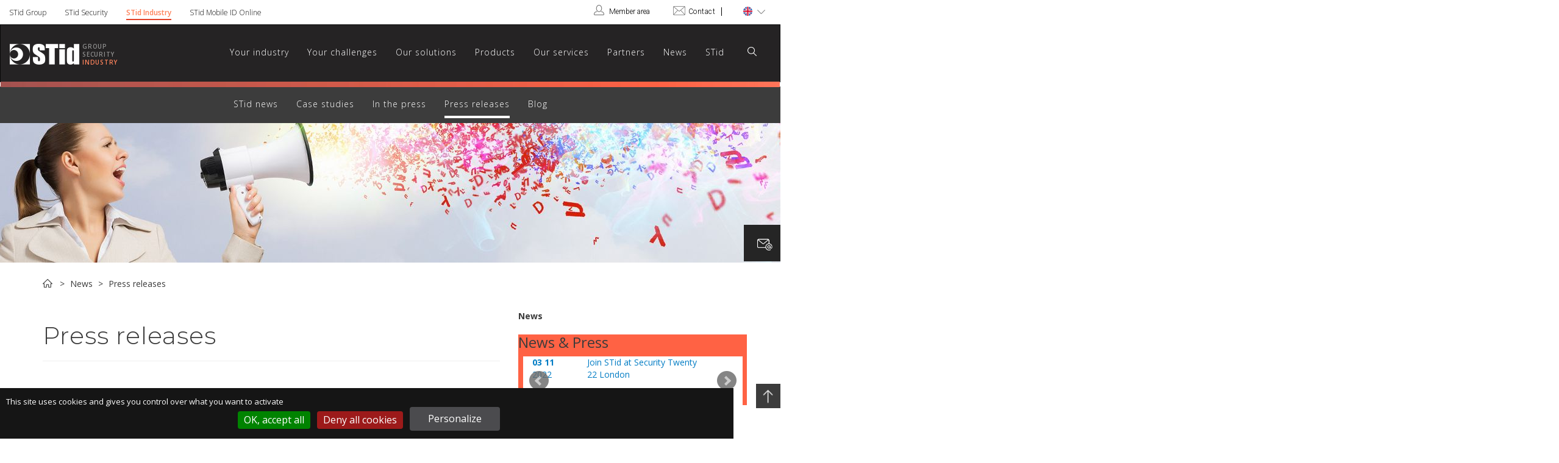

--- FILE ---
content_type: text/html; charset=utf-8
request_url: https://stid-industry.com/en/news-en/press-releases-2
body_size: 17870
content:
<!doctype html>
<!-- NEW SERVER -->
<html lang="en-gb">
<head>
<base href="https://stid-industry.com/en/news-en/press-releases-2" />
<meta http-equiv="content-type" content="text/html; charset=utf-8" />
<title>Press releases - STid Industry</title>
<link href="https://stid-industry.com/en/news-en/press-releases-2?format=feed&amp;type=rss" rel="alternate" type="application/rss+xml" title="RSS 2.0" />
<link href="/plugins/system/jcemediabox/css/jcemediabox.min.css?0072da39200af2a5f0dbaf1a155242cd" rel="stylesheet" type="text/css" />
<link href="/plugins/system/jce/css/content.css?badb4208be409b1335b815dde676300e" rel="stylesheet" type="text/css" />
<link rel="stylesheet" href="/media/com_jchoptimize/cache/css/6e94186dbd62020d326a9e217be432afbb3a831de20ea1dc7d584e57d1301174.css" />
<link href="//cdnjs.cloudflare.com/ajax/libs/featherlight/1.7.7/featherlight.min.css" rel="stylesheet" type="text/css" />
<link href="//cdnjs.cloudflare.com/ajax/libs/slick-carousel/1.6.0/slick.min.css" rel="stylesheet" type="text/css" />
<link href="//cdnjs.cloudflare.com/ajax/libs/slick-carousel/1.6.0/slick-theme.min.css" rel="stylesheet" type="text/css" />
<link href="//cdnjs.cloudflare.com/ajax/libs/aos/2.2.0/aos.css" rel="stylesheet" type="text/css" />
<link rel="stylesheet" href="/media/com_jchoptimize/cache/css/6e94186dbd62020d326a9e217be432afed01ce52f0eaf6735edfae14f57f2e0a.css" />
<link href="https://stid-industry.com/modules/mod_homeblocks/assets/css/style.css?88c1fa0ada40f11bac12ad6d0a2df7a5" rel="stylesheet" type="text/css" />
<link href="https://stid-industry.com/modules/mod_calendarview/fullcalendar/fullcalendar.min.css?88c1fa0ada40f11bac12ad6d0a2df7a5" rel="stylesheet" type="text/css" />
<link href="https://stid-industry.com/modules/mod_calendarview/css/style.css?88c1fa0ada40f11bac12ad6d0a2df7a5" rel="stylesheet" type="text/css" />
<link href="/media/mod_cmc/css/cmc.css" rel="stylesheet" type="text/css" />
<link href="/media/mod_rssocial/css/rssocial.css" rel="stylesheet" type="text/css" />
<link href="/media/mod_rssocial/css/rssocial-anim.css" rel="stylesheet" type="text/css" />
<link href="/media/mod_rssocial/css/rssocial-font.css" rel="stylesheet" type="text/css" />
<link href="https://stid-industry.com/modules/mod_menu_produits/assets/css/style.css?88c1fa0ada40f11bac12ad6d0a2df7a5" rel="stylesheet" type="text/css" />
<link href="https://stid-industry.com/modules/mod_vdlist/assets/css/style.css?88c1fa0ada40f11bac12ad6d0a2df7a5" rel="stylesheet" type="text/css" />
<style type="text/css">#tarteaucitronAlertBig,#tarteaucitronAlertSmall{background:#151515!important}#tarteaucitronDisclaimerAlert{color:#ffffff!important}#tarteaucitronAlertBig #tarteaucitronCloseAlert,#tarteaucitronAlertBig #tarteaucitronPersonalize{background:#4b4b4e!important;color:#ffffff!important}#tarteaucitronAlertBig #tarteaucitronCloseAlert{background:#4b4b4e!important;color:#ffffff!important}#tarteaucitronAlertSmall,#tarteaucitronAlertSmall #tarteaucitronCookiesListContainer{left:initial!important;right:0}.rssocial-sharing-facebook-container-left{width:150px;height:20px}#rssocial-288 .rssocial-icons li{font-size:24px}#rssocial-288 .rssocial-caption a{font-size:14px}#rssocial-288 .rssocial-icons-bg .rssocial-link{color:rgb(255,255,255)}#rssocial-288 .rssocial-icons-bg .rssocial-link{background-color:rgba(4,112,201,0.75)}#rssocial-288 .rssocial-icons-bg .rssocial-link:hover{background-color:rgba(4,112,201,0.5)}#rssocial-288 .rssocial-icons .rssocial-caption a{color:rgb(255,255,255)}#rssocial-288 .rssocial-icons .rssocial-caption{background-color:rgba(0,0,0,0.75)}#rssocial-288 .rssocial-icons .rssocial-caption:hover{background-color:rgba(0,0,0,0.5)}</style>
<script type="application/json" class="joomla-script-options new">{"csrf.token":"eefb1b5fd7f8588dd9c5e54e5cb9f033","system.paths":{"root":"","base":""},"joomla.jtext":{"JLIB_FORM_FIELD_INVALID":"Invalid field:&#160"}}</script>
<!--[if lt IE 9]><script src="/media/system/js/html5fallback.js?88c1fa0ada40f11bac12ad6d0a2df7a5" type="text/javascript"></script><![endif]-->
<meta name="viewport" content="width=device-width, initial-scale=1.0, maximum-scale=1.0, user-scalable=0" />
<link rel="icon" href="/templates/stid-groupe/images/favicon.png">
<link rel="apple-touch-icon-precomposed" href="/templates/stid-groupe/images/apple-touch-icon-57x57-precomposed.png">
<link rel="apple-touch-icon-precomposed" sizes="72x72" href="/templates/stid-groupe/images/apple-touch-icon-72x72-precomposed.png">
<link rel="apple-touch-icon-precomposed" sizes="114x114" href="/templates/stid-groupe/images/apple-touch-icon-114x114-precomposed.png">
<link rel="apple-touch-icon-precomposed" sizes="144x144" href="/templates/stid-groupe/images/apple-touch-icon-144x144-precomposed.png">
<link href="https://fonts.googleapis.com/css2?family=Montserrat:wght@100;300;400;500;600;700;800&family=Open+Sans:wght@300;400;600;700;800&family=Roboto:wght@100;300;400;700;900&display=swap" rel="stylesheet">
<meta name="google-site-verification" content="1DevCcEPAk7xCno7Pnh0s8ygxT0XJ9UrDx-UpaZDX50" />
<meta name="google-site-verification" content="g-SE7lO7nowCJlOOLXiwWCtaUbx-4o8Dtudx9S3FvcY" />
<meta name="google-site-verification" content="DVLL9hSTciVHfvb2pkzAC89DquIYaRkG78hOWcGdubg" />
<!-- HTML5 shim and Respond.js for IE8 support of HTML5 elements and media queries -->
<!--[if lt IE 9]>
      <script src="https://oss.maxcdn.com/html5shiv/3.7.2/html5shiv.min.js"></script>
      <script src="https://oss.maxcdn.com/respond/1.4.2/respond.min.js"></script>
    <![endif]-->
<style type="text/css">.mc-modal{width:40% !important}</style>
<script src="/media/com_jchoptimize/cache/js/00ea1b00918911bb838b5e7520bce2c1910b177e84b8e14aa83b0660410f20f2.js"></script>
<script src="/plugins/system/jcemediabox/js/jcemediabox.min.js?d67233ea942db0e502a9d3ca48545fb9" type="text/javascript"></script>
<script src="/media/com_jchoptimize/cache/js/00ea1b00918911bb838b5e7520bce2c1732b402a24326ddc6f8b9a1a0cf0e6a4.js"></script>
<script src="//cdnjs.cloudflare.com/ajax/libs/featherlight/1.7.7/featherlight.min.js" type="text/javascript"></script>
<script src="//cdnjs.cloudflare.com/ajax/libs/slick-carousel/1.6.0/slick.min.js" type="text/javascript"></script>
<script src="//cdnjs.cloudflare.com/ajax/libs/aos/2.2.0/aos.js" type="text/javascript"></script>
<script src="/media/com_jchoptimize/cache/js/00ea1b00918911bb838b5e7520bce2c1a730a082fdd52033e41148516517f77b.js"></script>
<script src="https://stid-industry.com/modules/mod_calendarview/fullcalendar/moment.min.js?88c1fa0ada40f11bac12ad6d0a2df7a5" type="text/javascript"></script>
<script src="https://stid-industry.com/modules/mod_calendarview/fullcalendar/fullcalendar.min.js?88c1fa0ada40f11bac12ad6d0a2df7a5" type="text/javascript"></script>
<script src="https://stid-industry.com/modules/mod_calendarview/fullcalendar/lang/en.js?88c1fa0ada40f11bac12ad6d0a2df7a5" type="text/javascript"></script>
<script src="/media/com_jchoptimize/cache/js/00ea1b00918911bb838b5e7520bce2c1e98575e5082f0307ed78db0bc506309e.js"></script>
<script src="/media/mod_cmc/js/cmc.js" type="text/javascript"></script>
<script src="/media/joomladcookies/tarteaucitron/tarteaucitron.js" type="text/javascript"></script>
<script src="/media/mod_rssocial/js/rssocial.js" type="text/javascript"></script>
<script src="/media/mod_rssocial/js/jquery-migrate.js" type="text/javascript"></script>
<script src="/media/mod_rssocial/js/jquery-noconflict.js" type="text/javascript"></script>
<script src="https://stid-industry.com/modules/mod_menu_produits/assets/js/script.js?88c1fa0ada40f11bac12ad6d0a2df7a5" type="text/javascript"></script>
<script src="https://stid-industry.com/modules/mod_vdlist/assets/js/script.js?88c1fa0ada40f11bac12ad6d0a2df7a5" type="text/javascript"></script>
<script type="text/javascript">jQuery(document).ready(function(){WfMediabox.init({"base":"\/","theme":"standard","width":"","height":"","lightbox":0,"shadowbox":0,"icons":1,"overlay":1,"overlay_opacity":0.8,"overlay_color":"#000000","transition_speed":500,"close":2,"scrolling":"fixed","labels":{"close":"Close","next":"Next","previous":"Previous","cancel":"Cancel","numbers":"{{numbers}}","numbers_count":"{{current}} of {{total}}","download":"Download"}});});jQuery(document).ready(function(){jQuery('[class*=aos]').each(function(index,item){item=jQuery(item);var classes=jQuery(item).attr('class').split(" ");for(var i=0;i<classes.length;i++){if(classes[i].indexOf('aos-')===0){item.attr({'data-aos':classes[i].replace('aos-',''),'data-aos-once':true,'data-aos-offset':0,'data-aos-delay':500});}}});AOS.init({disable:'mobile'});jQuery('.parallax').parallax("50%",0.5);});jQuery(window).load(function(){AOS.refresh();});jQuery(document).ready(function(){new cmc("#cmc-signup-201");});tarteaucitron.init({"hashtag":"#tarteaucitron","highPrivacy":true,"orientation":"bottom","adblocker":false,"showAlertSmall":false,"cookieslist":false,"removeCredit":true,"customLang":true,"expiration":31536000000,"serviceDefaultState":"wait","DenyAllCta":true,"AcceptAllCta":true,"highPrivacy":true,"alwaysNeedConsent":true,"handleBrowserDNTRequest":true,"mandatory":true,"mandatoryCta":true,"googleConsentMode":true,});RSSocial.captionEqualWidth();RSSocial.showOnClick('inline','left','288','icons','0','0','3');RSSocial.setListWidth('288','0');RSSocial.floatingResize('288','inline','left');jQuery(function($){initTooltips();$("body").on("subform-row-add",initTooltips);function initTooltips(event,container){container=container||document;$(container).find(".hasTooltip").tooltip({"html":true,"container":"body"});}});</script>
<script type="text/javascript">tarteaucitron.user.googletagmanagerId='GTM-535H3ZP';(tarteaucitron.job=tarteaucitron.job||[]).push('googletagmanager');(tarteaucitron.job=tarteaucitron.job||[]).push("gcmfunctionality");(tarteaucitron.job=tarteaucitron.job||[]).push("gcmadstorage");(tarteaucitron.job=tarteaucitron.job||[]).push("gcmanalyticsstorage");(tarteaucitron.job=tarteaucitron.job||[]).push('gcmsecurity');</script>
<script type="text/javascript">(tarteaucitron.job=tarteaucitron.job||[]).push("gcmanalyticsstorage");tarteaucitron.user.gtagUa="G-9HHQ8PW4FY";(tarteaucitron.job=tarteaucitron.job||[]).push("gtag");</script>
<script type="text/javascript" src="//downloads.mailchimp.com/js/signup-forms/popup/embed.js" data-dojo-config="usePlainJson: true, isDebug: false"></script>
<script type="text/javascript">require(["mojo/signup-forms/Loader"],function(L){L.start({"baseUrl":"mc.us12.list-manage.com","uuid":"a2193978cf6e4420e40ea0793","lid":"248eb39030"})})</script>
<script>document.cookie='resolution='+Math.max(screen.width,screen.height)+'; path=/';</script>
<script type="text/javascript">var tarteaucitronForceLanguage="en";</script>
<script src="/media/com_jchoptimize/cache/js/00ea1b00918911bb838b5e7520bce2c17f6c1c952a4a3af4a8fec53eed4af1b1.js" async></script>
</head>
<body id="top-nav" class="site-industry  press-releases-2  aside-right ">
<!--ajout nouveau header du haut en gris-->
<header class="top-header">
<div class="top-header-container">
<div class="menu-group-container">
<div class="navbar-text mod-vdlist-label dropup">
<a class="dropdown-toggle" href="#" >
                STid websites                <span class="caret"></span>
</a>
</div>
<ul class="menu-group-list">
<li class="group"><a href="https://stid.com">STid Group</a>
</li>
<li class="security"><a href="https://stid-security.com">STid Security</a>
</li>
<li class="industry current"><a href="https://stid-industry.com">STid Industry</a>
</li>
<li class="mobileid"><a href="https://secure.stidmobile-id.com/" target="_blank">STid Mobile ID Online</a> </li>
</ul>
</div>
<div class="top-langues-switcher navbar-text dropdown" title="Language Switcher">
<a href="#" class="dropdown-toggle" data-toggle="dropdown" role="button">
<span class="active-lang-img-container">
<img src="https://stid-industry.com/templates/stid-groupe/images/langues/en-GB.png"
                          alt="" width="30" height="30" />
</span>
<span class="caret"></span>
</a>
<ul class="dropdown-menu">
<li>
<a href="https://stid-industry.com/fr/news-fr/communiques-de-presse-3" class="lang-link">
                    Français                    <span class="lang-img-container">
<img src="https://stid-industry.com/templates/stid-groupe/images/langues/fr-FR.png"
                             alt="" width="30" height="30" />
</span>
</a>
</li>
<li class="active">
<a href="https://stid-industry.com/en/news-en/press-releases-2" class="lang-link">
                    English                    <span class="lang-img-container">
<img src="https://stid-industry.com/templates/stid-groupe/images/langues/en-GB.png"
                             alt="" width="30" height="30" />
</span>
</a>
</li>
</ul>
</div>
<div class="custom top-login-wrapper navbar-text"  >
<a href="https://stid.com/en/customer-access/login"> <span>Member area</span> </a></div>
<div class="custom navbar-text"  >
<p><a href="/en/contact-us" class="icon-envelop" title="Contact us">Contact</a></p></div>
</div>
<span class="clearfix"></span>
</header>
<!--visible que sur mobile-->
<div class="nav navbar-right visible-xs" role="navigation">
</div>
<header id="banner">
<nav class="navbar navbar-default navbar-fixed-top visible-xs">
<div class="container-fluid">
<!-- Brand and toggle get grouped for better mobile display -->
<div class="navbar-header">
<button type="button" class="navbar-toggle collapsed" data-toggle="collapse" data-target="#mobile-menu" aria-expanded="false">
<span class="sr-only">Toggle navigation</span>
<span class="icon-bar"></span>
<span class="icon-bar"></span>
<span class="icon-bar"></span>
</button>
<a class="navbar-brand" href="https://stid-industry.com/"><img src="/../../images/logos/stid-group.png" /></a>
</div>
<!-- Collect the nav links, forms, and other content for toggling -->
<div class="collapse navbar-collapse" id="mobile-menu">
<ul class="navbar nav menu" id="mobile-menu" role="navigation">
<li class="item-520 deeper parent col-md-2 alias"><a href="/en/industry/aerospace/aerospace-2" >Your industry</a><ul class=""><li class="item-521 deeper parent alias"><a href="/en/industry/aerospace/aerospace-2" title="Aerospace">Aerospace</a><ul class=""><li class="item-891 component"><a href="/en/industry/aerospace/aerospace-2" title="Aerospace">Aerospace</a></li><li class="item-892 component"><a href="/en/industry/aerospace/ata-spec2000-us" title="Aerospace">ATA SPEC 2000</a></li></ul></li><li class="item-522 component"><a href="/en/industry/automotive" title="Automotive Industry &amp; Vehicles">Automotive</a></li><li class="item-635 component"><a href="/en/industry/defense-and-military" title="Defense and military">Defense and military</a></li><li class="item-523 component"><a href="/en/industry/energy-oil-gas" title="Energy / Oil &amp; Gaz">Energy / Oil &amp; Gas</a></li><li class="item-526 component"><a href="/en/industry/railway-transport" title="Rail Transport">Rail Transport</a></li><li class="item-525 component"><a href="/en/industry/health" title="Health">Health</a></li></ul></li><li class="item-527 deeper parent col-md-2 alias"><a href="/en/applications-industry/real-time-lifetime-tracking" >Your challenges  </a><ul class=""><li class="item-636 component"><a href="/en/applications-industry/security" title="People identification and access control applications">Security</a></li><li class="item-528 component"><a href="/en/applications-industry/real-time-lifetime-tracking" title="Real time &amp; Lifetime asset tracking">Real time &amp; Lifetime tracking</a></li><li class="item-529 component"><a href="/en/applications-industry/material-management" title="Material management">Material management</a></li><li class="item-532 component"><a href="/en/applications-industry/repairs-control-mro" title="Asset Repairs &amp; Control MRO">Repairs &amp; Control (MRO)</a></li><li class="item-531 component"><a href="/en/applications-industry/on-board-flyable" title="On-board / flyable">On-board / flyable</a></li><li class="item-530 component"><a href="/en/applications-industry/inventories" title="Asset Inventories">Inventories</a></li></ul></li><li class="item-931 deeper parent col-md-2 url"><a href="https://stid-industry.com/en/products-industry/be-tools-industry-US" >Our solutions</a><ul class=""><li class="item-932 component"><a href="/en/our-solutions/be-tools" >BE. Tools</a></li><li class="item-933 component"><a href="/en/our-solutions/be-weapon" >BE. Weapon</a></li></ul></li><li class="item-533 deeper parent col-md-2 component"><a href="https://stid-industry.com/en/products-industry" >Products</a><ul><li class="
		"><a href="https://stid-industry.com/en/products-industry/categories/158:tags-industrial-labels">Industrial tags and labels</a></li><li class="
		"><a href="https://stid-industry.com/en/products-industry/categories/150:industrial-readers">UHF industrial readers with integrated antenna</a></li><li class="
		"><a href="https://stid-industry.com/en/products-industry/categories/156:uhf-industrial-multi-antenna-readers">UHF industrial multi-antenna readers</a></li><li class="
		"><a href="https://stid-industry.com/en/products-industry/categories/155:atex-iecex-readers">ATEX & IECEx certified industrial readers</a></li><li class="
		"><a href="https://stid-industry.com/en/products-industry/categories/168:uhf-mobiles-terminals">UHF industrial handheld terminals</a></li><li class="
		"><a href="https://stid-industry.com/en/products-industry/categories/153:desk-readers-encoders">UHF industrial encoders / desktop readers</a></li><li class="
		"><a href="https://stid-industry.com/en/products-industry/categories/195:oem3">Industrial OEM modules</a></li><li class="
		"><a href="https://stid-industry.com/en/products-industry/categories/228:antennes-uhf-2">UHF industrial antennas</a></li><li class="
		"><a href="https://stid-industry.com/en/products-industry/categories/244:hardware-application-solutions-management-tracking">Hardware application solutions – Management & Tracking</a></li><li class="
		"><a href="https://stid-industry.com/en/products-industry/categories/229:solutions-de-controle-d-acces-2">People identification solutions</a></li><li class="
		"><a href="https://stid-industry.com/en/products-industry/categories/166:softwares">Software kits</a></li><li class="
		"><a href="https://stid-industry.com/en/products-industry/categories/167:accessories">Accessories</a></li></ul></li><li class="item-617 deeper parent col-md-2 component"><a href="/en/services-en" >Our services</a><ul class=""><li class="item-618 component"><a href="/en/services-en/project-management" title="Project management">Project management</a></li><li class="item-619 component"><a href="/en/services-en/tailor-made" title="STid OEM Service: OEM tailored design and manufacture">OEM design</a></li><li class="item-620 component"><a href="/en/services-en/customization" title="Customization">Customization</a></li><li class="item-621 component"><a href="/en/services-en/training" title="RFID/IoT training">RFID/IoT training</a></li></ul></li><li class="item-647 col-md-2 component"><a href="/en/partners-3" title="Technological and institutional partners">Partners</a></li><li class="item-917 active deeper parent col-md-2 alias"><a href="/en/news-en/news-press" >News</a><ul class=""><li class="item-399 component"><a href="/en/news-en/news-press" title="News">STid news</a></li><li class="item-637 component"><a href="/en/news-en/case-study" title="Cases studies">Case studies</a></li><li class="item-651 component"><a href="/en/news-en/in-the-press-2" title="In the press">In the press</a></li><li class="item-642 current active component"><a href="/en/news-en/press-releases-2" title="Press releases">Press releases</a></li><li class="item-966 component"><a href="/en/news-en/blog-us" title="Blog">Blog</a></li></ul></li><li class="item-622 deeper parent col-md-2 alias"><a href="/en/company-en/about-us" >STid</a><ul class=""><li class="item-623 deeper parent component"><a href="/en/company-en/about-us" title="Securing and facilitating the supervision of industrial flows and processes">About us</a><ul class=""><li class="item-571 component"><a href="/en/company-en/about-us/our-vision" >Our vision</a></li><li class="item-888 component"><a href="/en/company-en/about-us/gdpr-compliance" >GDPR compliance</a></li><li class="item-634 component"><a href="/en/company-en/about-us/chairman-message" >CEO message</a></li></ul></li><li class="item-624 component"><a href="/en/company-en/references-en" title="References">References</a></li><li class="item-625 component"><a href="/en/company-en/support-en" title="Support">Support</a></li><li class="item-657 component"><a href="/en/company-en/join-us-industry" title="Join us!">Join us</a></li></ul></li></ul>
</div><!-- /.navbar-collapse -->
</div><!-- /.container-fluid -->
</nav>
</header>
<!--
        a supprimer ===================
        <nav id="topmenu" class="navbar navbar-inverse hidden-xs">
        -->
<nav id="topmenu" class="navbar navbar-inverse hidden-xs">
<div class="container-fluid">
<div class="nav navbar-right" role="navigation">
</div>
<div class="main-menu-container">
<div class="logo-sites-container">
<a class="stid-logo" href="https://stid-industry.com/" id="main-logo"><img src="/../../images/logos/stid-group.png" /></a>
<div class="liste-site-2">
<ul class="logo-list-sites">
<li class="group">
<a href="https://stid.com">Group</a>
</li>
<li class="security">
<a href="https://stid-security.com">Security</a>
</li>
<li class="industry site-active">
<a href="https://stid-industry.com">Industry</a>
</li>
</ul>
</div>
</div>
<ul class="nav navbar-nav menu" id="mainmenu">
<li class="item-520 deeper  parent alias"><a href="/en/industry/aerospace/aerospace-2" >Your industry</a><ul class="nav-child"><li class="item-521 parent alias"><a href="/en/industry/aerospace/aerospace-2" title="Aerospace">Aerospace</a></li><li class="item-522 component"><a href="/en/industry/automotive" class="" title="Automotive Industry &amp; Vehicles">Automotive</a></li><li class="item-635 component"><a href="/en/industry/defense-and-military" class="" title="Defense and military">Defense and military</a></li><li class="item-523 component"><a href="/en/industry/energy-oil-gas" class="" title="Energy / Oil &amp; Gaz">Energy / Oil &amp; Gas</a></li><li class="item-526 component"><a href="/en/industry/railway-transport" class="" title="Rail Transport">Rail Transport</a></li><li class="item-525 component"><a href="/en/industry/health" class="" title="Health">Health</a></li></ul></li><ul class="nav-child"><li class="item-521 parent alias"><a href="/en/industry/aerospace/aerospace-2" title="Aerospace">Aerospace</a></li><li class="item-522 component"><a href="/en/industry/automotive" class="" title="Automotive Industry &amp; Vehicles">Automotive</a></li><li class="item-635 component"><a href="/en/industry/defense-and-military" class="" title="Defense and military">Defense and military</a></li><li class="item-523 component"><a href="/en/industry/energy-oil-gas" class="" title="Energy / Oil &amp; Gaz">Energy / Oil &amp; Gas</a></li><li class="item-526 component"><a href="/en/industry/railway-transport" class="" title="Rail Transport">Rail Transport</a></li><li class="item-525 component"><a href="/en/industry/health" class="" title="Health">Health</a></li></ul></li><li class="item-527 deeper  parent alias"><a href="/en/applications-industry/real-time-lifetime-tracking" >Your challenges  </a><ul class="nav-child"><li class="item-636 component"><a href="/en/applications-industry/security" class="" title="People identification and access control applications">Security</a></li><li class="item-528 component"><a href="/en/applications-industry/real-time-lifetime-tracking" class="" title="Real time &amp; Lifetime asset tracking">Real time &amp; Lifetime tracking</a></li><li class="item-529 component"><a href="/en/applications-industry/material-management" class="" title="Material management">Material management</a></li><li class="item-532 component"><a href="/en/applications-industry/repairs-control-mro" class="" title="Asset Repairs &amp; Control MRO">Repairs &amp; Control (MRO)</a></li><li class="item-531 component"><a href="/en/applications-industry/on-board-flyable" class="" title="On-board / flyable">On-board / flyable</a></li><li class="item-530 component"><a href="/en/applications-industry/inventories" class="" title="Asset Inventories">Inventories</a></li></ul></li><ul class="nav-child"><li class="item-636 component"><a href="/en/applications-industry/security" class="" title="People identification and access control applications">Security</a></li><li class="item-528 component"><a href="/en/applications-industry/real-time-lifetime-tracking" class="" title="Real time &amp; Lifetime asset tracking">Real time &amp; Lifetime tracking</a></li><li class="item-529 component"><a href="/en/applications-industry/material-management" class="" title="Material management">Material management</a></li><li class="item-532 component"><a href="/en/applications-industry/repairs-control-mro" class="" title="Asset Repairs &amp; Control MRO">Repairs &amp; Control (MRO)</a></li><li class="item-531 component"><a href="/en/applications-industry/on-board-flyable" class="" title="On-board / flyable">On-board / flyable</a></li><li class="item-530 component"><a href="/en/applications-industry/inventories" class="" title="Asset Inventories">Inventories</a></li></ul></li><li class="item-931 deeper  parent url"><a href="https://stid-industry.com/en/products-industry/be-tools-industry-US" >Our solutions</a><ul class="nav-child"><li class="item-932 component"><a href="/en/our-solutions/be-tools" class="">BE. Tools</a></li><li class="item-933 component"><a href="/en/our-solutions/be-weapon" class="">BE. Weapon</a></li></ul></li><ul class="nav-child"><li class="item-932 component"><a href="/en/our-solutions/be-tools" class="">BE. Tools</a></li><li class="item-933 component"><a href="/en/our-solutions/be-weapon" class="">BE. Weapon</a></li></ul></li><li class="item-533 component"><a href="https://stid-industry.com/en/products-industry" class="dropdown-toggle mega-dropdown-toggle" data-toggle="dropdown" data-target="#mega-dropdown">Products</a></li><li class="item-617 deeper  parent component"><a href="/en/services-en" class="" role="button">Our services<span class="caret"></span></a><ul class="nav-child"><li class="item-618 component"><a href="/en/services-en/project-management" class="" title="Project management">Project management</a></li><li class="item-619 component"><a href="/en/services-en/tailor-made" class="" title="STid OEM Service: OEM tailored design and manufacture">OEM design</a></li><li class="item-620 component"><a href="/en/services-en/customization" class="" title="Customization">Customization</a></li><li class="item-621 component"><a href="/en/services-en/training" class="" title="RFID/IoT training">RFID/IoT training</a></li></ul></li><ul class="nav-child"><li class="item-618 component"><a href="/en/services-en/project-management" class="" title="Project management">Project management</a></li><li class="item-619 component"><a href="/en/services-en/tailor-made" class="" title="STid OEM Service: OEM tailored design and manufacture">OEM design</a></li><li class="item-620 component"><a href="/en/services-en/customization" class="" title="Customization">Customization</a></li><li class="item-621 component"><a href="/en/services-en/training" class="" title="RFID/IoT training">RFID/IoT training</a></li></ul></li><li class="item-647 component"><a href="/en/partners-3" class="" title="Technological and institutional partners">Partners</a></li><li class="item-917 active deeper  parent alias"><a href="/en/news-en/news-press" >News</a><ul class="nav-child"><li class="item-399 component"><a href="/en/news-en/news-press" class="" title="News">STid news</a></li><li class="item-637 component"><a href="/en/news-en/case-study" class="" title="Cases studies">Case studies</a></li><li class="item-651 component"><a href="/en/news-en/in-the-press-2" class="" title="In the press">In the press</a></li><li class="item-642 current active component"><a href="/en/news-en/press-releases-2" class="" title="Press releases">Press releases</a></li><li class="item-966 component"><a href="/en/news-en/blog-us" class="" title="Blog">Blog</a></li></ul></li><li class="item-622 deeper  parent alias"><a href="/en/company-en/about-us" >STid</a><ul class="nav-child"><li class="item-623 parent component"><a href="/en/company-en/about-us" class="" title="Securing and facilitating the supervision of industrial flows and processes">About us</a></li><li class="item-624 component"><a href="/en/company-en/references-en" class="" title="References">References</a></li><li class="item-625 component"><a href="/en/company-en/support-en" class="" title="Support">Support</a></li><li class="item-657 component"><a href="/en/company-en/join-us-industry" class="" title="Join us!">Join us</a></li></ul></li><ul class="nav-child"><li class="item-623 parent component"><a href="/en/company-en/about-us" class="" title="Securing and facilitating the supervision of industrial flows and processes">About us</a></li><li class="item-624 component"><a href="/en/company-en/references-en" class="" title="References">References</a></li><li class="item-625 component"><a href="/en/company-en/support-en" class="" title="Support">Support</a></li><li class="item-657 component"><a href="/en/company-en/join-us-industry" class="" title="Join us!">Join us</a></li></ul></li></ul>
<div id="submenu" class="open">
<ul class="nav-child"><li class="item-399 component"><a href="/en/news-en/news-press" class="" title="News">STid news</a></li><li class="item-637 component"><a href="/en/news-en/case-study" class="" title="Cases studies">Case studies</a></li><li class="item-651 component"><a href="/en/news-en/in-the-press-2" class="" title="In the press">In the press</a></li><li class="item-642 current active component"><a href="/en/news-en/press-releases-2" class="" title="Press releases">Press releases</a></li><li class="item-966 component"><a href="/en/news-en/blog-us" class="" title="Blog">Blog</a></li></ul></li></div>
<div class="navbar-text search-header">
<a href="#" class="dropdown-toggle" data-toggle="dropdown" role="button" title="Search ..."><img class="jch-lazyload" src="[data-uri]" data-src="/templates/stid-groupe/images/loupe.png" alt="" width="15" height="15" /><noscript><img src="/templates/stid-groupe/images/loupe.png" alt="" width="15" height="15" /></noscript></a>
<form action="https://stid-industry.com/en/news-en/press-releases-2" method="post" class="navbar-form dropdown-menu" role="search">
<div class="form-group"><label for="mod-search-searchword" class="element-invisible sr-only">Search ...</label> <input name="searchword" id="mod-search-searchword" maxlength="200"  class="inputbox search-query form-control" type="search" placeholder="Search ..." /></div> <button class="button btn search-button" type="submit" onclick="this.form.searchword.focus();">Search</button>	<input type="hidden" name="task" value="search" />
<input type="hidden" name="option" value="com_search" />
<input type="hidden" name="Itemid" value="642" />
</form>
</div>
</div>
</div>
</nav>
<div class="dropdown mega-dropdown" id="mega-dropdown">
<ul class="dropdown-menu mega-dropdown-menu row">
<li class="container">
<div class="col-xs-8">
<div class="row">
<ul class="produits-categories block-grid-sm-4">
<li class="produits-categorie text-center">
<a href="https://stid-industry.com/en/products-industry/categories/158:tags-industrial-labels">
<img src="[data-uri]" data-src="https://stid-industry.com/images/produits/categories/250x250-etiquette-indus-gamme-new.png" class="img-responsive jch-lazyload" alt="Sample of iron labels and tags" width="250" height="250" /><noscript><img src="https://stid-industry.com/images/produits/categories/250x250-etiquette-indus-gamme-new.png" class="img-responsive" alt="Sample of iron labels and tags" width="250" height="250" /></noscript>
<br>
								Industrial tags and labels							</a>
</li>
<li class="produits-categorie text-center">
<a href="https://stid-industry.com/en/products-industry/categories/150:industrial-readers">
<img src="[data-uri]" data-src="https://stid-industry.com/images/produits/categories/SEPCTRE_nano_VisuelWeb-250x250px.png" class="img-responsive jch-lazyload" alt="Example of an industrial readers with antenna by STid Industry" width="250" height="250" /><noscript><img src="https://stid-industry.com/images/produits/categories/SEPCTRE_nano_VisuelWeb-250x250px.png" class="img-responsive" alt="Example of an industrial readers with antenna by STid Industry" width="250" height="250" /></noscript>
<br>
								UHF industrial readers with integrated antenna							</a>
</li>
<li class="produits-categorie text-center">
<a href="https://stid-industry.com/en/products-industry/categories/156:uhf-industrial-multi-antenna-readers">
<img src="[data-uri]" data-src="https://stid-industry.com/images/produits/categories/Vignette-portique-new.png" class="img-responsive jch-lazyload" alt="Sample of multi-antenna readers by STid Industry" width="250" height="250" /><noscript><img src="https://stid-industry.com/images/produits/categories/Vignette-portique-new.png" class="img-responsive" alt="Sample of multi-antenna readers by STid Industry" width="250" height="250" /></noscript>
<br>
								UHF industrial multi-antenna readers							</a>
</li>
<li class="produits-categorie text-center">
<a href="https://stid-industry.com/en/products-industry/categories/155:atex-iecex-readers">
<img src="[data-uri]" data-src="https://stid-industry.com/images/produits/categories/3-VisuelWeb-250x250px-tracabilite.png" class="img-responsive jch-lazyload" alt="Sample of ATEX readers by STid Industry" width="250" height="250" /><noscript><img src="https://stid-industry.com/images/produits/categories/3-VisuelWeb-250x250px-tracabilite.png" class="img-responsive" alt="Sample of ATEX readers by STid Industry" width="250" height="250" /></noscript>
<br>
								ATEX & IECEx certified industrial readers							</a>
</li>
<li class="produits-categorie text-center">
<a href="https://stid-industry.com/en/products-industry/categories/168:uhf-mobiles-terminals">
<img src="[data-uri]" data-src="https://stid-industry.com/images/Terminaux-mobiles-visuel.png" class="img-responsive jch-lazyload" alt="Sample of handled terminals" width="250" height="250" /><noscript><img src="https://stid-industry.com/images/Terminaux-mobiles-visuel.png" class="img-responsive" alt="Sample of handled terminals" width="250" height="250" /></noscript>
<br>
								UHF industrial handheld terminals							</a>
</li>
<li class="produits-categorie text-center">
<a href="https://stid-industry.com/en/products-industry/categories/153:desk-readers-encoders">
<img src="[data-uri]" data-src="https://stid-industry.com/images/produits/categories/Lecteur-table-encodeurs.png" class="img-responsive jch-lazyload" alt="Example of an industrial encoder by STid Industry" width="250" height="250" /><noscript><img src="https://stid-industry.com/images/produits/categories/Lecteur-table-encodeurs.png" class="img-responsive" alt="Example of an industrial encoder by STid Industry" width="250" height="250" /></noscript>
<br>
								UHF industrial encoders / desktop readers							</a>
</li>
<li class="produits-categorie text-center">
<a href="https://stid-industry.com/en/products-industry/categories/195:oem3">
<img src="[data-uri]" data-src="https://stid-industry.com/images/produits/categories/1-VisuelWeb-250x250px-tracabilite.png" class="img-responsive jch-lazyload" alt="Sample of industrial OEM modules" width="250" height="250" /><noscript><img src="https://stid-industry.com/images/produits/categories/1-VisuelWeb-250x250px-tracabilite.png" class="img-responsive" alt="Sample of industrial OEM modules" width="250" height="250" /></noscript>
<br>
								Industrial OEM modules							</a>
</li>
<li class="produits-categorie text-center">
<a href="https://stid-industry.com/en/products-industry/categories/228:antennes-uhf-2">
<img src="[data-uri]" data-src="https://stid-industry.com/images/produits/categories/Antennes-UHF-250x250px.png" class="img-responsive jch-lazyload" alt="Example of an UHF industrial antenna by STid Industry" width="250" height="250" /><noscript><img src="https://stid-industry.com/images/produits/categories/Antennes-UHF-250x250px.png" class="img-responsive" alt="Example of an UHF industrial antenna by STid Industry" width="250" height="250" /></noscript>
<br>
								UHF industrial antennas							</a>
</li>
<li class="produits-categorie text-center">
<a href="https://stid-industry.com/en/products-industry/categories/244:hardware-application-solutions-management-tracking">
<img src="[data-uri]" data-src="https://stid-industry.com/images/Montage_Tools_Spectre_250x250.png" class="img-responsive jch-lazyload" alt="Example of a management tracking tool by STid Industry" width="250" height="250" /><noscript><img src="https://stid-industry.com/images/Montage_Tools_Spectre_250x250.png" class="img-responsive" alt="Example of a management tracking tool by STid Industry" width="250" height="250" /></noscript>
<br>
								Hardware application solutions – Management & Tracking							</a>
</li>
<li class="produits-categorie text-center">
<a href="https://stid-industry.com/en/products-industry/categories/229:solutions-de-controle-d-acces-2">
<img src="[data-uri]" data-src="https://stid-industry.com/images/produits/categories/Controle-acces-indus.png" class="img-responsive jch-lazyload" alt="Sample of people identification products by STid Industry" width="250" height="250" /><noscript><img src="https://stid-industry.com/images/produits/categories/Controle-acces-indus.png" class="img-responsive" alt="Sample of people identification products by STid Industry" width="250" height="250" /></noscript>
<br>
								People identification solutions							</a>
</li>
<li class="produits-categorie text-center">
<a href="https://stid-industry.com/en/products-industry/categories/166:softwares">
<img src="[data-uri]" data-src="https://stid-industry.com/images/produits/categories/VisuelWeb-Devkit-250x250px-kitdevuhf-2020.png" class="img-responsive jch-lazyload" alt="Example of software kit by STid Industry" width="250" height="250" /><noscript><img src="https://stid-industry.com/images/produits/categories/VisuelWeb-Devkit-250x250px-kitdevuhf-2020.png" class="img-responsive" alt="Example of software kit by STid Industry" width="250" height="250" /></noscript>
<br>
								Software kits							</a>
</li>
<li class="produits-categorie text-center">
<a href="https://stid-industry.com/en/products-industry/categories/167:accessories">
<img src="[data-uri]" data-src="https://stid-industry.com/images/produits/categories/2-VisuelWeb-250x250px-tracabilite.png" class="img-responsive jch-lazyload" alt="Sample of accessories from STid Industry" width="250" height="250" /><noscript><img src="https://stid-industry.com/images/produits/categories/2-VisuelWeb-250x250px-tracabilite.png" class="img-responsive" alt="Sample of accessories from STid Industry" width="250" height="250" /></noscript>
<br>
								Accessories							</a>
</li>
</ul>
<p class="text-center"><a href="https://stid-industry.com/en/products-industry"><strong>See all products</strong></a></p>
</div>
</div>
<div class="col-xs-4">
<table border="0" style="background-color: #ffffff; width: 100%; height: 100%;" cellspacing="0" cellpadding="0">
<tbody>
<tr>
<td align="center">&nbsp; &nbsp; &nbsp;<a href="https://stid-industry.com/en/products-industry/categories/156:uhf-industrial-multi-antenna-readers" target="_blank" rel="noopener noreferrer" class="visible-link"><img class="jch-lazyload" src="[data-uri]" data-src="/images/produits/Focus_mega_menu/focus-SPECTRE-mega-menuUS_v1.jpg" alt="focus SPECTRE mega menuUS v1" style="display: block; margin-left: auto; margin-right: auto;" width="325" height="288" /><noscript><img src="/images/produits/Focus_mega_menu/focus-SPECTRE-mega-menuUS_v1.jpg" alt="focus SPECTRE mega menuUS v1" style="display: block; margin-left: auto; margin-right: auto;" width="325" height="288" /></noscript></a></td>
</tr>
</tbody>
</table>	</div>
</li>
</ul>
</div>
<div class="banner clearfix" style="background-image:url(https://stid-industry.com/images/banniere_stid_groupe/News-%26-Press.jpg)">
</div>
<div class="container">
<ul itemscope itemtype="https://schema.org/BreadcrumbList" class="breadcrumb">
<li class="active">
<span class="divider icon-home"></span>
</li>
<li itemprop="itemListElement" itemscope itemtype="https://schema.org/ListItem" title="News">
<a itemprop="item" href="/en/news-en/news-press" class="pathway"><span itemprop="name">News</span></a>
<span class="divider"> </span>
<meta itemprop="position" content="1">
</li>
<li itemprop="itemListElement" itemscope itemtype="https://schema.org/ListItem" class="active" title="Press releases">
<span itemprop="name">Press releases</span>
<meta itemprop="position" content="2">
</li>
</ul>
</div>
<div class="fond-content">
<section class="home-concepteur-solution">
<div class="content container" >
<div id="system-message-container">
</div>
<div class="col-md-8">
<div class="item-page">
<div class="page-header"><h1>Press releases</h1></div>
<h3 class="presse-annee " role="button" data-toggle="collapse" data-target="#fc7ecff906b6d89bd4b949914832784b" aria-expanded="false" aria-controls="fc7ecff906b6d89bd4b949914832784b">2022</h3>
<div class="row  " id="fc7ecff906b6d89bd4b949914832784b">
<div class="presse block-grid-xs-1 block-grid-sm-3">
<div class="text-center">
<a href="https://stid-industry.com/images/presse/Communiqué_2022/Press-release-SPECTRE-nano-STid_US_ESX-award-June-22.pdf" target="_blank" class="presse-image">
<img class="jch-lazyload" src="[data-uri]" data-src="https://stid-industry.com/images/presse/Communiqué_2022/Press-release-SPECTRE-nano-STid_US_ESX-award-June-22.png" alt="STid's SPECTRE nano Reader Wins ESX Innovation Award " ><noscript><img src="https://stid-industry.com/images/presse/Communiqué_2022/Press-release-SPECTRE-nano-STid_US_ESX-award-June-22.png" alt="STid's SPECTRE nano Reader Wins ESX Innovation Award " ></noscript>
</a>
<h4 class="presse-titre">
<strong>
<time datetime="2022-06-01T02:00:00+02:00" itemprop="date">
							01 June 2022						</time>
</strong>
<br>
					STid's SPECTRE nano Reader Wins ESX Innovation Award </h4>
<div class="presse-texte"></div>
</div>
<div class="text-center">
<a href="https://stid-industry.com/images/presse/Communiqué_2022/Press-release-SPECTRE-nano-STid_US_ESX-award-June-22.pdf" target="_blank" class="presse-image">
<img class="jch-lazyload" src="[data-uri]" data-src="https://stid-industry.com/images/presse/Communiqué_2022/Press-release-SPECTRE-nano-STid_US_ESX-award-June-22.png" alt="STid's SPECTRE nano Reader Wins ESX Innovation Award " ><noscript><img src="https://stid-industry.com/images/presse/Communiqué_2022/Press-release-SPECTRE-nano-STid_US_ESX-award-June-22.png" alt="STid's SPECTRE nano Reader Wins ESX Innovation Award " ></noscript>
</a>
<h4 class="presse-titre">
<strong>
<time datetime="2022-06-01T02:00:00+02:00" itemprop="date">
							01 June 2022						</time>
</strong>
<br>
					STid's SPECTRE nano Reader Wins ESX Innovation Award </h4>
<div class="presse-texte"></div>
</div>
<div class="text-center">
<a href="https://stid-industry.com/images/presse/Press-Release-STid_OSDP-Certification_US.pdf" target="_blank" class="presse-image">
<img class="jch-lazyload" src="[data-uri]" data-src="https://stid-industry.com/images/presse/Press-Release-STid_OSDP-Certification_US.png" alt="STid offers industry's widest range of OSDP™-Certified access control readers " width="77" height="100" /><noscript><img src="https://stid-industry.com/images/presse/Press-Release-STid_OSDP-Certification_US.png" alt="STid offers industry's widest range of OSDP™-Certified access control readers " width="77" height="100" /></noscript>
</a>
<h4 class="presse-titre">
<strong>
<time datetime="2022-03-14T01:00:00+01:00" itemprop="date">
							14 March 2022						</time>
</strong>
<br>
					STid offers industry's widest range of OSDP™-Certified access control readers </h4>
<div class="presse-texte"></div>
</div>
</div></div>	<h3 class="presse-annee collapsed" role="button" data-toggle="collapse" data-target="#95d784f626b45676430f55e6fb80574c" aria-expanded="false" aria-controls="95d784f626b45676430f55e6fb80574c">2021</h3>
<div class="row  collapse" id="95d784f626b45676430f55e6fb80574c">
<div class="presse block-grid-xs-1 block-grid-sm-3">
<div class="text-center">
<a href="https://stid-industry.com/images/presse/NTT_STid_SUNNYVALE_PRESS_RELEASE_US.pdf" target="_blank" class="presse-image">
<img class="jch-lazyload" src="[data-uri]" data-src="https://stid-industry.com/images/presse/NTT_STid_SUNNYVALE_PRESS_RELEASE_US.png" alt="NTT opens new office in Sunnyvale California embedded with STid Mobile ID technology" width="77" height="100" /><noscript><img src="https://stid-industry.com/images/presse/NTT_STid_SUNNYVALE_PRESS_RELEASE_US.png" alt="NTT opens new office in Sunnyvale California embedded with STid Mobile ID technology" width="77" height="100" /></noscript>
</a>
<h4 class="presse-titre">
<strong>
<time datetime="2021-11-26T01:00:00+01:00" itemprop="date">
							26 November 2021						</time>
</strong>
<br>
					NTT opens new office in Sunnyvale California embedded with STid Mobile ID technology</h4>
<div class="presse-texte"></div>
</div>
<div class="text-center">
<a href="https://stid-industry.com/images/presse/Press-release-STid-Cisper.pdf" target="_blank" class="presse-image">
<img class="jch-lazyload" src="[data-uri]" data-src="https://stid-industry.com/images/presse/Press-release-STid-Cisper.png" alt="STid and Cisper have established a partnership" width="71" height="100" /><noscript><img src="https://stid-industry.com/images/presse/Press-release-STid-Cisper.png" alt="STid and Cisper have established a partnership" width="71" height="100" /></noscript>
</a>
<h4 class="presse-titre">
<strong>
<time datetime="2021-11-25T01:00:00+01:00" itemprop="date">
							25 November 2021						</time>
</strong>
<br>
					STid and Cisper have established a partnership</h4>
<div class="presse-texte"></div>
</div>
<div class="text-center">
<a href="https://stid-industry.com/images/presse/Press_release_-_SPECTRE_GATE_launch.pdf" target="_blank" class="presse-image">
<img class="jch-lazyload" src="[data-uri]" data-src="https://stid-industry.com/images/presse/Press_release_-_SPECTRE_GATE_launch.png" alt="STid launches SPECTRE GATE, The first industrial RFID gate That is 100% mobile and operates autonomous" width="71" height="100" /><noscript><img src="https://stid-industry.com/images/presse/Press_release_-_SPECTRE_GATE_launch.png" alt="STid launches SPECTRE GATE, The first industrial RFID gate That is 100% mobile and operates autonomous" width="71" height="100" /></noscript>
</a>
<h4 class="presse-titre">
<strong>
<time datetime="2021-10-21T02:00:00+02:00" itemprop="date">
							21 October 2021						</time>
</strong>
<br>
					STid launches SPECTRE GATE, The first industrial RFID gate That is 100% mobile and operates autonomous</h4>
<div class="presse-texte"></div>
</div>
<div class="text-center">
<a href="https://stid-industry.com/images/presse/Press-release-STid-Nedap-October2021.pdf" target="_blank" class="presse-image">
<img class="jch-lazyload" src="[data-uri]" data-src="https://stid-industry.com/images/presse/Press-release-STid-Nedap-October2021.png" alt="STid Mobile ID virtual access cards now a convenient reality in Nedap AEOS" width="71" height="100" /><noscript><img src="https://stid-industry.com/images/presse/Press-release-STid-Nedap-October2021.png" alt="STid Mobile ID virtual access cards now a convenient reality in Nedap AEOS" width="71" height="100" /></noscript>
</a>
<h4 class="presse-titre">
<strong>
<time datetime="2021-10-13T02:00:00+02:00" itemprop="date">
							13 October 2021						</time>
</strong>
<br>
					STid Mobile ID virtual access cards now a convenient reality in Nedap AEOS</h4>
<div class="presse-texte"></div>
</div>
<div class="text-center">
<a href="https://stid-industry.com/images/presse/Communique-2017/Press-release-ES-QR-reader_STID_FINAL.pdf" target="_blank" class="presse-image">
<img class="jch-lazyload" src="[data-uri]" data-src="https://stid-industry.com/images/presse/Communique-2017/Press-release-ES-QR-reader_STID_FINAL.png" alt="STid lanza su lector multitecnología con lectura de códigos QR para visitantes y tarjetas virtuales para empleados o residentes" width="71" height="100" /><noscript><img src="https://stid-industry.com/images/presse/Communique-2017/Press-release-ES-QR-reader_STID_FINAL.png" alt="STid lanza su lector multitecnología con lectura de códigos QR para visitantes y tarjetas virtuales para empleados o residentes" width="71" height="100" /></noscript>
</a>
<h4 class="presse-titre">
<strong>
<time datetime="2021-04-07T02:00:00+02:00" itemprop="date">
							07 April 2021						</time>
</strong>
<br>
					STid lanza su lector multitecnología con lectura de códigos QR para visitantes y tarjetas virtuales para empleados o residentes</h4>
<div class="presse-texte"></div>
</div>
<div class="text-center">
<a href="https://stid-industry.com/images/presse/Communique-2017/CP-TimeSquareCenter.pdf" target="_blank" class="presse-image">
<img class="jch-lazyload" src="[data-uri]" data-src="https://stid-industry.com/images/presse/Communique-2017/CP-TimeSquareCenter.png" alt="Un imponente desarrollo de az developers con acceso digitalizado STid Mobile ID en su torre Times Square Center Panamá" width="71" height="100" /><noscript><img src="https://stid-industry.com/images/presse/Communique-2017/CP-TimeSquareCenter.png" alt="Un imponente desarrollo de az developers con acceso digitalizado STid Mobile ID en su torre Times Square Center Panamá" width="71" height="100" /></noscript>
</a>
<h4 class="presse-titre">
<strong>
<time datetime="2021-03-11T01:00:00+01:00" itemprop="date">
							11 March 2021						</time>
</strong>
<br>
					Un imponente desarrollo de az developers con acceso digitalizado STid Mobile ID en su torre Times Square Center Panamá</h4>
<div class="presse-texte"></div>
</div>
</div></div>	<h3 class="presse-annee collapsed" role="button" data-toggle="collapse" data-target="#6fc91b2cfcebdeff3414c938e28f6884" aria-expanded="false" aria-controls="6fc91b2cfcebdeff3414c938e28f6884">2020</h3>
<div class="row  collapse" id="6fc91b2cfcebdeff3414c938e28f6884">
<div class="presse block-grid-xs-1 block-grid-sm-3">
<div class="text-center">
<a href="https://stid-industry.com/images/presse/Communique-2017/CP_BOSCH-november2020.pdf" target="_blank" class="presse-image">
<img class="jch-lazyload" src="[data-uri]" data-src="https://stid-industry.com/images/presse/Communique-2017/CP_BOSCH-november2020.png" alt="Bosch integrates STid’s mobile solution in its access control systems" width="71" height="100" /><noscript><img src="https://stid-industry.com/images/presse/Communique-2017/CP_BOSCH-november2020.png" alt="Bosch integrates STid’s mobile solution in its access control systems" width="71" height="100" /></noscript>
</a>
<h4 class="presse-titre">
<strong>
<time datetime="2020-11-03T01:00:00+01:00" itemprop="date">
							03 November 2020						</time>
</strong>
<br>
					Bosch integrates STid’s mobile solution in its access control systems</h4>
<div class="presse-texte"></div>
</div>
<div class="text-center">
<a href="https://stid-industry.com/images/presse/Communique-2017/Press-release-STid-Nedap-april-2020.pdf" target="_blank" class="presse-image">
<img class="jch-lazyload" src="[data-uri]" data-src="https://stid-industry.com/images/presse/Communique-2017/Press-release-STid-Nedap-april-2020.png" alt="Nedap selects STid’s Architect readers adding security, biometrics and Mobile access" width="71" height="100" /><noscript><img src="https://stid-industry.com/images/presse/Communique-2017/Press-release-STid-Nedap-april-2020.png" alt="Nedap selects STid’s Architect readers adding security, biometrics and Mobile access" width="71" height="100" /></noscript>
</a>
<h4 class="presse-titre">
<strong>
<time datetime="2020-04-28T02:00:00+02:00" itemprop="date">
							28 April 2020						</time>
</strong>
<br>
					Nedap selects STid’s Architect readers adding security, biometrics and Mobile access</h4>
<div class="presse-texte"></div>
</div>
<div class="text-center">
<a href="https://stid-industry.com/images/presse/Communique-2017/STid-EDDO-partnership-2020-April.pdf" target="_blank" class="presse-image">
<img class="jch-lazyload" src="[data-uri]" data-src="https://stid-industry.com/images/presse/Communique-2017/STid-EDDO-partnership-2020-April.png" alt="The start-up SmartEmbed has joined forces with STid Group, the expert in instinctive contactless identification solutions" width="71" height="100" /><noscript><img src="https://stid-industry.com/images/presse/Communique-2017/STid-EDDO-partnership-2020-April.png" alt="The start-up SmartEmbed has joined forces with STid Group, the expert in instinctive contactless identification solutions" width="71" height="100" /></noscript>
</a>
<h4 class="presse-titre">
<strong>
<time datetime="2020-04-15T02:00:00+02:00" itemprop="date">
							15 April 2020						</time>
</strong>
<br>
					The start-up SmartEmbed has joined forces with STid Group, the expert in instinctive contactless identification solutions</h4>
<div class="presse-texte"></div>
</div>
<div class="text-center">
<a href="https://stid-industry.com/images/presse/Communique-2017/CP-SPAC-STid_US.pdf" target="_blank" class="presse-image">
<img class="jch-lazyload" src="[data-uri]" data-src="https://stid-industry.com/images/presse/Communique-2017/CP-SPAC-STid_US.png" alt="SPAC, the European dimension of digital security" width="71" height="100" /><noscript><img src="https://stid-industry.com/images/presse/Communique-2017/CP-SPAC-STid_US.png" alt="SPAC, the European dimension of digital security" width="71" height="100" /></noscript>
</a>
<h4 class="presse-titre">
<strong>
<time datetime="2020-02-25T01:00:00+01:00" itemprop="date">
							25 February 2020						</time>
</strong>
<br>
					SPAC, the European dimension of digital security</h4>
<div class="presse-texte"></div>
</div>
</div></div>	<h3 class="presse-annee collapsed" role="button" data-toggle="collapse" data-target="#11b45d3db2ddd1d4519152d49968f984" aria-expanded="false" aria-controls="11b45d3db2ddd1d4519152d49968f984">2019</h3>
<div class="row  collapse" id="11b45d3db2ddd1d4519152d49968f984">
<div class="presse block-grid-xs-1 block-grid-sm-3">
<div class="text-center">
<a href="https://stid-industry.com/images/presse/Communique-2017/Press-Release-CHU-BRIVE-V1.0_US.pdf" target="_blank" class="presse-image">
<img class="jch-lazyload" src="[data-uri]" data-src="https://stid-industry.com/images/presse/Communique-2017/Press-Release-CHU-BRIVE-V1.0_US.png" alt="STid and Vauban Systems® safeguard access to Brive Hospital" width="71" height="100" /><noscript><img src="https://stid-industry.com/images/presse/Communique-2017/Press-Release-CHU-BRIVE-V1.0_US.png" alt="STid and Vauban Systems® safeguard access to Brive Hospital" width="71" height="100" /></noscript>
</a>
<h4 class="presse-titre">
<strong>
<time datetime="2019-07-18T02:00:00+02:00" itemprop="date">
							18 July 2019						</time>
</strong>
<br>
					STid and Vauban Systems® safeguard access to Brive Hospital</h4>
<div class="presse-texte"></div>
</div>
<div class="text-center">
<a href="https://stid-industry.com/images/presse/Communique-2017/Press-release-SPECTRE-V1.0_US.pdf" target="_blank" class="presse-image">
<img class="jch-lazyload" src="[data-uri]" data-src="https://stid-industry.com/images/presse/Communique-2017/Press-release-SPECTRE-V1.0_US.png" alt="STid Introduces SPECTRE to Streamline your Security Management at your Vehicle Access Gates" width="71" height="100" /><noscript><img src="https://stid-industry.com/images/presse/Communique-2017/Press-release-SPECTRE-V1.0_US.png" alt="STid Introduces SPECTRE to Streamline your Security Management at your Vehicle Access Gates" width="71" height="100" /></noscript>
</a>
<h4 class="presse-titre">
<strong>
<time datetime="2019-04-04T02:00:00+02:00" itemprop="date">
							04 April 2019						</time>
</strong>
<br>
					STid Introduces SPECTRE to Streamline your Security Management at your Vehicle Access Gates</h4>
<div class="presse-texte"></div>
</div>
</div></div>	<h3 class="presse-annee collapsed" role="button" data-toggle="collapse" data-target="#cad5f1ead6c56f4510ea9f2249427228" aria-expanded="false" aria-controls="cad5f1ead6c56f4510ea9f2249427228">2018</h3>
<div class="row  collapse" id="cad5f1ead6c56f4510ea9f2249427228">
<div class="presse block-grid-xs-1 block-grid-sm-3">
<div class="text-center">
<a href="https://stid-industry.com/images/presse/Communique-2017/Press-release-UTA-Texas-V1.0_US.pdf" target="_blank" class="presse-image">
<img class="jch-lazyload" src="[data-uri]" data-src="https://stid-industry.com/images/presse/Communique-2017/Press-release-UTA-Texas-V1.0_US.png" alt="STid Secures the Police of the University of Texas at Arlington" width="71" height="100" /><noscript><img src="https://stid-industry.com/images/presse/Communique-2017/Press-release-UTA-Texas-V1.0_US.png" alt="STid Secures the Police of the University of Texas at Arlington" width="71" height="100" /></noscript>
</a>
<h4 class="presse-titre">
<strong>
<time datetime="2018-12-04T01:00:00+01:00" itemprop="date">
							04 December 2018						</time>
</strong>
<br>
					STid Secures the Police of the University of Texas at Arlington</h4>
<div class="presse-texte"></div>
</div>
<div class="text-center">
<a href="https://stid-industry.com/images/presse/Communique-2017/Press-release-CEIDF-V1.0_US.pdf" target="_blank" class="presse-image">
<img class="jch-lazyload" src="[data-uri]" data-src="https://stid-industry.com/images/presse/Communique-2017/Press-release-CEIDF-V1.0_US.png" alt="The Caisse d’Epargne Ile-De-France Bank wins the BPCE  “Make it simple” Award with STid Mobile ID®!" width="71" height="100" /><noscript><img src="https://stid-industry.com/images/presse/Communique-2017/Press-release-CEIDF-V1.0_US.png" alt="The Caisse d’Epargne Ile-De-France Bank wins the BPCE  “Make it simple” Award with STid Mobile ID®!" width="71" height="100" /></noscript>
</a>
<h4 class="presse-titre">
<strong>
<time datetime="2018-02-16T01:00:00+01:00" itemprop="date">
							16 February 2018						</time>
</strong>
<br>
					The Caisse d’Epargne Ile-De-France Bank wins the BPCE  “Make it simple” Award with STid Mobile ID®!</h4>
<div class="presse-texte"></div>
</div>
</div></div>	<h3 class="presse-annee collapsed" role="button" data-toggle="collapse" data-target="#9b9708ba8bcc1e3f649213643a1460a1" aria-expanded="false" aria-controls="9b9708ba8bcc1e3f649213643a1460a1">2017</h3>
<div class="row  collapse" id="9b9708ba8bcc1e3f649213643a1460a1">
<div class="presse block-grid-xs-1 block-grid-sm-3">
<div class="text-center">
<a href="https://stid-industry.com/images/presse/Communique-2017/Press-release-STidMobile_ID-SMARTContactless-V1.0_US.pdf" target="_blank" class="presse-image">
<img class="jch-lazyload" src="[data-uri]" data-src="https://stid-industry.com/images/presse/Communique-2017/Press-release-STidMobile_ID-SMARTContactless-V1.0_US.png" alt="INIT, Inc. Selects STid Mobile ID® Access Solution and SMARTContactless to Secure its New Headquarters!" width="71" height="100" /><noscript><img src="https://stid-industry.com/images/presse/Communique-2017/Press-release-STidMobile_ID-SMARTContactless-V1.0_US.png" alt="INIT, Inc. Selects STid Mobile ID® Access Solution and SMARTContactless to Secure its New Headquarters!" width="71" height="100" /></noscript>
</a>
<h4 class="presse-titre">
<strong>
<time datetime="2017-12-27T01:00:00+01:00" itemprop="date">
							27 December 2017						</time>
</strong>
<br>
					INIT, Inc. Selects STid Mobile ID® Access Solution and SMARTContactless to Secure its New Headquarters!</h4>
<div class="presse-texte"></div>
</div>
<div class="text-center">
<a href="https://stid-industry.com/images/presse/Communique-2017/Press-release-STid-Genetec_V1.0_US.pdf" target="_blank" class="presse-image">
<img class="jch-lazyload" src="[data-uri]" data-src="https://stid-industry.com/images/presse/Communique-2017/Press-release-STid-Genetec_V1.0_US.png" alt="STid Announces Technology and Distribution Partnership with Genetec Inc." width="70" height="100" /><noscript><img src="https://stid-industry.com/images/presse/Communique-2017/Press-release-STid-Genetec_V1.0_US.png" alt="STid Announces Technology and Distribution Partnership with Genetec Inc." width="70" height="100" /></noscript>
</a>
<h4 class="presse-titre">
<strong>
<time datetime="2017-06-19T02:00:00+02:00" itemprop="date">
							19 June 2017						</time>
</strong>
<br>
					STid Announces Technology and Distribution Partnership with Genetec Inc.</h4>
<div class="presse-texte"></div>
</div>
<div class="text-center">
<a href="https://stid-industry.com/images/presse/Communique-2017/Press_release_STid-Award-SIA-ISC_West_v1.0_US.pdf" target="_blank" class="presse-image">
<img class="jch-lazyload" src="[data-uri]" data-src="https://stid-industry.com/images/presse/Communique-2017/Press_release_STid-Award-SIA-ISC_West_v1.0_US.png" alt="STid wins the Award for Best Access Control Mobile App at ISC West, Las Vegas" width="70" height="100" /><noscript><img src="https://stid-industry.com/images/presse/Communique-2017/Press_release_STid-Award-SIA-ISC_West_v1.0_US.png" alt="STid wins the Award for Best Access Control Mobile App at ISC West, Las Vegas" width="70" height="100" /></noscript>
</a>
<h4 class="presse-titre">
<strong>
<time datetime="2017-04-19T02:00:00+02:00" itemprop="date">
							19 April 2017						</time>
</strong>
<br>
					STid wins the Award for Best Access Control Mobile App at ISC West, Las Vegas</h4>
<div class="presse-texte"></div>
</div>
<div class="text-center">
<a href="https://stid-industry.com/images/presse/Communique-2017/Press_release_STid_Be_Weapon_EN_v1.0.pdf" target="_blank" class="presse-image">
<img class="jch-lazyload" src="[data-uri]" data-src="https://stid-industry.com/images/presse/Communique-2017/Press_release_STid_Be_Weapon_EN_v1.0.png" alt="Marseille Police Force selects STid for weapons management and security" width="70" height="100" /><noscript><img src="https://stid-industry.com/images/presse/Communique-2017/Press_release_STid_Be_Weapon_EN_v1.0.png" alt="Marseille Police Force selects STid for weapons management and security" width="70" height="100" /></noscript>
</a>
<h4 class="presse-titre">
<strong>
<time datetime="2017-03-03T01:00:00+01:00" itemprop="date">
							03 March 2017						</time>
</strong>
<br>
					Marseille Police Force selects STid for weapons management and security</h4>
<div class="presse-texte"></div>
</div>
</div></div>	<h3 class="presse-annee collapsed" role="button" data-toggle="collapse" data-target="#a4943649cf6a5a3b144d4fe02d75c882" aria-expanded="false" aria-controls="a4943649cf6a5a3b144d4fe02d75c882">2016</h3>
<div class="row  collapse" id="a4943649cf6a5a3b144d4fe02d75c882">
<div class="presse block-grid-xs-1 block-grid-sm-3">
<div class="text-center">
<a href="https://stid-industry.com/images/presse/Press_release_STid-Security-Trophies_US_v1.0.pdf" target="_blank" class="presse-image">
<img class="jch-lazyload" src="[data-uri]" data-src="https://stid-industry.com/images/presse/Press_release_STid-Security-Trophies_US_v1.0.png" alt="STid wins at the Security Trophies 2016 with STid Mobile ID®!" width="71" height="100" /><noscript><img src="https://stid-industry.com/images/presse/Press_release_STid-Security-Trophies_US_v1.0.png" alt="STid wins at the Security Trophies 2016 with STid Mobile ID®!" width="71" height="100" /></noscript>
</a>
<h4 class="presse-titre">
<strong>
<time datetime="2016-09-28T02:00:00+02:00" itemprop="date">
							28 September 2016						</time>
</strong>
<br>
					STid wins at the Security Trophies 2016 with STid Mobile ID®!</h4>
<div class="presse-texte"></div>
</div>
<div class="text-center">
<a href="https://stid-industry.com/images/presse/Press_release_STid-Award-Security-Meetings-US_V1.0.pdf" target="_blank" class="presse-image">
<img class="jch-lazyload" src="[data-uri]" data-src="https://stid-industry.com/images/presse/Press_release_STid-Award-Security-Meetings-US_V1.0.png" alt="Another innovation award for STid at the Security Meetings trade fair" width="71" height="100" /><noscript><img src="https://stid-industry.com/images/presse/Press_release_STid-Award-Security-Meetings-US_V1.0.png" alt="Another innovation award for STid at the Security Meetings trade fair" width="71" height="100" /></noscript>
</a>
<h4 class="presse-titre">
<strong>
<time datetime="2016-04-11T02:00:00+02:00" itemprop="date">
							11 April 2016						</time>
</strong>
<br>
					Another innovation award for STid at the Security Meetings trade fair</h4>
<div class="presse-texte"></div>
</div>
</div></div>	<h3 class="presse-annee collapsed" role="button" data-toggle="collapse" data-target="#83b77c7fe7bfcd0316753f3f69b49bea" aria-expanded="false" aria-controls="83b77c7fe7bfcd0316753f3f69b49bea">2015</h3>
<div class="row  collapse" id="83b77c7fe7bfcd0316753f3f69b49bea">
<div class="presse block-grid-xs-1 block-grid-sm-3">
<div class="text-center">
<a href="https://stid-industry.com/images/presse/Press_release_STid-Alcea-Tour-Odeon_EN.pdf" target="_blank" class="presse-image">
<img class="jch-lazyload" src="[data-uri]" data-src="https://stid-industry.com/images/presse/Press_release_STid-Alcea-Tour-Odeon_EN.png" alt="ODEON chooses Alcea and STid for security of the tallest tower in Monaco!" width="71" height="100" /><noscript><img src="https://stid-industry.com/images/presse/Press_release_STid-Alcea-Tour-Odeon_EN.png" alt="ODEON chooses Alcea and STid for security of the tallest tower in Monaco!" width="71" height="100" /></noscript>
</a>
<h4 class="presse-titre">
<strong>
<time datetime="2015-10-14T02:00:00+02:00" itemprop="date">
							14 October 2015						</time>
</strong>
<br>
					ODEON chooses Alcea and STid for security of the tallest tower in Monaco!</h4>
<div class="presse-texte"></div>
</div>
</div></div>	<h3 class="presse-annee collapsed" role="button" data-toggle="collapse" data-target="#56a4d68ca4caa968b7e7b6a7c1fdab56" aria-expanded="false" aria-controls="56a4d68ca4caa968b7e7b6a7c1fdab56">2014</h3>
<div class="row  collapse" id="56a4d68ca4caa968b7e7b6a7c1fdab56">
<div class="presse block-grid-xs-1 block-grid-sm-3">
<div class="text-center">
<a href="https://stid-industry.com/images/presse/Press_release_STid_Expoprotection-Trophy-V1.0_US.pdf" target="_blank" class="presse-image">
<img class="jch-lazyload" src="[data-uri]" data-src="https://stid-industry.com/images/presse/Press_release_STid_Expoprotection-Trophy-V1.0_US.png" alt="STid wins the Innovation Trophy at the Expoprotection 2014 trade fair" width="71" height="100" /><noscript><img src="https://stid-industry.com/images/presse/Press_release_STid_Expoprotection-Trophy-V1.0_US.png" alt="STid wins the Innovation Trophy at the Expoprotection 2014 trade fair" width="71" height="100" /></noscript>
</a>
<h4 class="presse-titre">
<strong>
<time datetime="2014-11-04T01:00:00+01:00" itemprop="date">
							04 November 2014						</time>
</strong>
<br>
					STid wins the Innovation Trophy at the Expoprotection 2014 trade fair</h4>
<div class="presse-texte"></div>
</div>
<div class="text-center">
<a href="https://stid-industry.com/images/presse/Press_release_STid-Subsidiaries-V1.0_US.pdf" target="_blank" class="presse-image">
<img class="jch-lazyload" src="[data-uri]" data-src="https://stid-industry.com/images/presse/Press_release_STid-Subsidiaries-V1.0_US.png" alt="STid expands its international network - from England to Australia" width="71" height="100" /><noscript><img src="https://stid-industry.com/images/presse/Press_release_STid-Subsidiaries-V1.0_US.png" alt="STid expands its international network - from England to Australia" width="71" height="100" /></noscript>
</a>
<h4 class="presse-titre">
<strong>
<time datetime="2014-03-04T01:00:00+01:00" itemprop="date">
							04 March 2014						</time>
</strong>
<br>
					STid expands its international network - from England to Australia</h4>
<div class="presse-texte"></div>
</div>
</div></div>	<h3 class="presse-annee collapsed" role="button" data-toggle="collapse" data-target="#de6227012a1b2e1ca388f5870efd424a" aria-expanded="false" aria-controls="de6227012a1b2e1ca388f5870efd424a">2013</h3>
<div class="row  collapse" id="de6227012a1b2e1ca388f5870efd424a">
<div class="presse block-grid-xs-1 block-grid-sm-3">
<div class="text-center">
<a href="https://stid-industry.com/images/presse/Press_release_STid_-_Architect_readers_V1.0_1.pdf" target="_blank" class="presse-image">
<img class="jch-lazyload" src="[data-uri]" data-src="https://stid-industry.com/images/presse/Press_release_STid_-_Architect_readers_V1.0_1.png" alt="STid revolutionizes access control with Architect®, its new range of upgradeable readers" width="71" height="100" /><noscript><img src="https://stid-industry.com/images/presse/Press_release_STid_-_Architect_readers_V1.0_1.png" alt="STid revolutionizes access control with Architect®, its new range of upgradeable readers" width="71" height="100" /></noscript>
</a>
<h4 class="presse-titre">
<strong>
<time datetime="2013-09-01T02:00:00+02:00" itemprop="date">
							01 September 2013						</time>
</strong>
<br>
					STid revolutionizes access control with Architect®, its new range of upgradeable readers</h4>
<div class="presse-texte"></div>
</div>
<div class="text-center">
<a href="https://stid-industry.com/images/presse/Press_release_STid-Eurocopter_US.pdf" target="_blank" class="presse-image">
<img class="jch-lazyload" src="[data-uri]" data-src="https://stid-industry.com/images/presse/Press_release_STid-Eurocopter_US.png" alt="STid wins the Eurocopter call for Traceability KnowHow for its « Hélicoptère du Futur » R&amp;T program" width="71" height="100" /><noscript><img src="https://stid-industry.com/images/presse/Press_release_STid-Eurocopter_US.png" alt="STid wins the Eurocopter call for Traceability KnowHow for its « Hélicoptère du Futur » R&amp;T program" width="71" height="100" /></noscript>
</a>
<h4 class="presse-titre">
<strong>
<time datetime="2013-04-26T02:00:00+02:00" itemprop="date">
							26 April 2013						</time>
</strong>
<br>
					STid wins the Eurocopter call for Traceability KnowHow for its « Hélicoptère du Futur » R&T program</h4>
<div class="presse-texte"></div>
</div>
<div class="text-center">
<a href="https://stid-industry.com/images/presse/Communiqu_de_presse_STid_-_CSPN_US.pdf" target="_blank" class="presse-image">
<img class="jch-lazyload" src="[data-uri]" data-src="https://stid-industry.com/images/presse/Communiqu_de_presse_STid_-_CSPN_US.png" alt="STid - First RFID manufacturer to receive First Level Security Certification (CSPN)" width="71" height="100" /><noscript><img src="https://stid-industry.com/images/presse/Communiqu_de_presse_STid_-_CSPN_US.png" alt="STid - First RFID manufacturer to receive First Level Security Certification (CSPN)" width="71" height="100" /></noscript>
</a>
<h4 class="presse-titre">
<strong>
<time datetime="2013-03-21T01:00:00+01:00" itemprop="date">
							21 March 2013						</time>
</strong>
<br>
					STid - First RFID manufacturer to receive First Level Security Certification (CSPN)</h4>
<div class="presse-texte"></div>
</div>
<div class="text-center">
<a href="https://stid-industry.com/images/presse/Communiqu_de_presse_-_STid_-_CNES_-_US.pdf" target="_blank" class="presse-image">
<img class="jch-lazyload" src="[data-uri]" data-src="https://stid-industry.com/images/presse/Communiqu_de_presse_-_STid_-_CNES_-_US.png" alt="STid begins its conquest of space as the CNES access control provider" width="71" height="100" /><noscript><img src="https://stid-industry.com/images/presse/Communiqu_de_presse_-_STid_-_CNES_-_US.png" alt="STid begins its conquest of space as the CNES access control provider" width="71" height="100" /></noscript>
</a>
<h4 class="presse-titre">
<strong>
<time datetime="2013-02-26T01:00:00+01:00" itemprop="date">
							26 February 2013						</time>
</strong>
<br>
					STid begins its conquest of space as the CNES access control provider</h4>
<div class="presse-texte"></div>
</div>
</div></div>	<h3 class="presse-annee collapsed" role="button" data-toggle="collapse" data-target="#f27993c14c5fcad8748af4b2de5deca8" aria-expanded="false" aria-controls="f27993c14c5fcad8748af4b2de5deca8">2012</h3>
<div class="row  collapse" id="f27993c14c5fcad8748af4b2de5deca8">
<div class="presse block-grid-xs-1 block-grid-sm-3">
<div class="text-center">
<a href="https://stid-industry.com/images/presse/Press_release_-_STid-Tego.pdf" target="_blank" class="presse-image">
<img class="jch-lazyload" src="[data-uri]" data-src="https://stid-industry.com/images/presse/Press_release_-_STid-Tego.png" alt="STid and Tego Partner to Provide New High Memory RFID IronTag® Series" width="71" height="100" /><noscript><img src="https://stid-industry.com/images/presse/Press_release_-_STid-Tego.png" alt="STid and Tego Partner to Provide New High Memory RFID IronTag® Series" width="71" height="100" /></noscript>
</a>
<h4 class="presse-titre">
<strong>
<time datetime="2012-04-18T02:00:00+02:00" itemprop="date">
							18 April 2012						</time>
</strong>
<br>
					STid and Tego Partner to Provide New High Memory RFID IronTag® Series</h4>
<div class="presse-texte"></div>
</div>
<div class="text-center">
<a href="https://stid-industry.com/images/presse/Communiqu_de_presse_STID-HID_-_US.pdf" target="_blank" class="presse-image">
<img class="jch-lazyload" src="[data-uri]" data-src="https://stid-industry.com/images/presse/Communiqu_de_presse_STID-HID_-_US.png" alt="STid contracts the manufacture and distribution of IronTag® out to HID Global" width="71" height="100" /><noscript><img src="https://stid-industry.com/images/presse/Communiqu_de_presse_STID-HID_-_US.png" alt="STid contracts the manufacture and distribution of IronTag® out to HID Global" width="71" height="100" /></noscript>
</a>
<h4 class="presse-titre">
<strong>
<time datetime="2012-02-06T01:00:00+01:00" itemprop="date">
							06 February 2012						</time>
</strong>
<br>
					STid contracts the manufacture and distribution of IronTag® out to HID Global</h4>
<div class="presse-texte"></div>
</div>
</div></div>	<h3 class="presse-annee collapsed" role="button" data-toggle="collapse" data-target="#d65cc5ef82a58d326772e29040b2c334" aria-expanded="false" aria-controls="d65cc5ef82a58d326772e29040b2c334">2011</h3>
<div class="row  collapse" id="d65cc5ef82a58d326772e29040b2c334">
<div class="presse block-grid-xs-1 block-grid-sm-3">
<div class="text-center">
<a href="https://stid-industry.com/images/presse/Communiqu_de_presse_-_Scemtec_-_US.pdf" target="_blank" class="presse-image">
<img class="jch-lazyload" src="[data-uri]" data-src="https://stid-industry.com/images/presse/Communiqu_de_presse_-_Scemtec_-_US.png" alt="STid and Scemtec announce RFID Technology Partnership" width="71" height="100" /><noscript><img src="https://stid-industry.com/images/presse/Communiqu_de_presse_-_Scemtec_-_US.png" alt="STid and Scemtec announce RFID Technology Partnership" width="71" height="100" /></noscript>
</a>
<h4 class="presse-titre">
<strong>
<time datetime="2011-03-01T01:00:00+01:00" itemprop="date">
							01 March 2011						</time>
</strong>
<br>
					STid and Scemtec announce RFID Technology Partnership</h4>
<div class="presse-texte"></div>
</div>
</div></div>	<h3 class="presse-annee collapsed" role="button" data-toggle="collapse" data-target="#9dbab785055eb5e160906f3658b6e2ee" aria-expanded="false" aria-controls="9dbab785055eb5e160906f3658b6e2ee">2010</h3>
<div class="row  collapse" id="9dbab785055eb5e160906f3658b6e2ee">
<div class="presse block-grid-xs-1 block-grid-sm-3">
<div class="text-center">
<a href="https://stid-industry.com/images/presse/Press_release_-_Kimaldi_Official_distributor.pdf" target="_blank" class="presse-image">
<img class="jch-lazyload" src="[data-uri]" data-src="https://stid-industry.com/images/presse/Press_release_-_Kimaldi_Official_distributor.png" alt="STid signs a distribution agreement with Kimaldi" width="71" height="100" /><noscript><img src="https://stid-industry.com/images/presse/Press_release_-_Kimaldi_Official_distributor.png" alt="STid signs a distribution agreement with Kimaldi" width="71" height="100" /></noscript>
</a>
<h4 class="presse-titre">
<strong>
<time datetime="2010-07-21T02:00:00+02:00" itemprop="date">
							21 July 2010						</time>
</strong>
<br>
					STid signs a distribution agreement with Kimaldi</h4>
<div class="presse-texte"></div>
</div>
</div></div>	<h3 class="presse-annee collapsed" role="button" data-toggle="collapse" data-target="#85a13c5f63e85cd7e6d66ed7598dd731" aria-expanded="false" aria-controls="85a13c5f63e85cd7e6d66ed7598dd731">2009</h3>
<div class="row  collapse" id="85a13c5f63e85cd7e6d66ed7598dd731">
<div class="presse block-grid-xs-1 block-grid-sm-3">
<div class="text-center">
<a href="https://stid-industry.com/images/presse/Press_release_-_STid_-_Mifare_Plus_DESFire_NFC.pdf" target="_blank" class="presse-image">
<img class="jch-lazyload" src="[data-uri]" data-src="https://stid-industry.com/images/presse/Press_release_-_STid_-_Mifare_Plus_DESFire_NFC.png" alt="STid launches its secured proximity reader: Mifare Plus / DESFire EV1 / NFC" width="71" height="100" /><noscript><img src="https://stid-industry.com/images/presse/Press_release_-_STid_-_Mifare_Plus_DESFire_NFC.png" alt="STid launches its secured proximity reader: Mifare Plus / DESFire EV1 / NFC" width="71" height="100" /></noscript>
</a>
<h4 class="presse-titre">
<strong>
<time datetime="2009-05-18T02:00:00+02:00" itemprop="date">
							18 May 2009						</time>
</strong>
<br>
					STid launches its secured proximity reader: Mifare Plus / DESFire EV1 / NFC</h4>
<div class="presse-texte"></div>
</div>
<div class="text-center">
<a href="https://stid-industry.com/images/presse/Press_release_-_STid_-_URD_1.pdf" target="_blank" class="presse-image">
<img class="jch-lazyload" src="[data-uri]" data-src="https://stid-industry.com/images/presse/Press_release_-_STid_-_URD_1.png" alt="STid launches its new UHF reader enabling to read up to 4 vehicles at the same time " width="71" height="100" /><noscript><img src="https://stid-industry.com/images/presse/Press_release_-_STid_-_URD_1.png" alt="STid launches its new UHF reader enabling to read up to 4 vehicles at the same time " width="71" height="100" /></noscript>
</a>
<h4 class="presse-titre">
<strong>
<time datetime="2009-02-17T01:00:00+01:00" itemprop="date">
							17 February 2009						</time>
</strong>
<br>
					STid launches its new UHF reader enabling to read up to 4 vehicles at the same time </h4>
<div class="presse-texte"></div>
</div>
</div>
</div>
</div>
<div href="https://stid-industry.com/en/news-en/press-releases-2?format=feed&amp;type=rss" class="syndicate-module custom">
<a href="https://stid-industry.com/en/news-en/press-releases-2?format=feed&amp;type=rss" target="_blank" class="icon-rss ">
<span>
					RSS				</span>
</a>
</div>
<div id="rssocial-288" class="rssocial-container rssocial-icons rssocial-inline rssocial-center rssocial-icons-bottom-spacing ">
<ul id="rssocial-ul-288" class="rssocial-icons rssocial-icons-bg">
<li>
<a id="rssocial-facebook-icon" class="rssocial-link push" target="_blank" href="https://www.facebook.com/sharer/sharer.php?u=https://stid-industry.com/en/news-en/press-releases-2&t="
           onclick="window.open('https://www.facebook.com/sharer/sharer.php?u=' + encodeURIComponent(document.URL) + '&t=' + encodeURIComponent(document.URL), '', 'width=580,height=470');
           return false;">
<span class="rssocial-icon rssocial-icon-facebook"></span>
</a>
</li>
<li>
<a id="rssocial-twitter-icon" class="rssocial-link push" target="_blank"
           href="https://twitter.com/intent/tweet?source=https://stid-industry.com/en/news-en/press-releases-2&text=:%20https://stid-industry.com/en/news-en/press-releases-2"
           onclick="window.open('https://twitter.com/intent/tweet?text=' + encodeURIComponent(document.title) + ':%20'  + encodeURIComponent(document.URL), '', 'width=580,height=470'); return false;">
<span class="rssocial-icon rssocial-icon-twitter"></span>
</a>
</li>
<li>
<a id="rssocial-linkedin-icon" class="rssocial-link push" target="_blank" href="/"
           onclick="window.open('http://www.linkedin.com/shareArticle?mini=true&url=' + encodeURIComponent(document.URL) + '&title=' + encodeURIComponent(document.URL), '', 'width=580,height=470'); return false;"
        >
<span class="rssocial-icon rssocial-icon-linkedin"></span>
</a>
</li>
</ul>
</div>
<div class="rssocial-clear"></div>
</div>
<aside class="col-md-4">
<section class="homeblock-section">
<span class="homeblock-title">News</span>
<div class="homeblock-list">
<div class="homeblock-item homeblock-item-148 homeblock_item_news_&_press">
<div class="homeblock-item-content">
<p>	<div class="moduletable">
<div class="news ">
<h3>News & Press</h3>
<div class="row">
<ul class="latestnews">
<li itemscope itemtype="https://schema.org/Article" class="">
<a href="https://stid-industry.com/en/news-en/news-press/1392-join-stid-at-security-twenty-22-london" itemprop="url" class="homeblock-link">
<div class="col-sm-3 col-xs-3 date">
<b>03 11</b><br>2022						</div>
<div class="col-sm-7 col-xs-7">
<span class="texte-news" itemprop="name">
								Join STid at Security Twenty 22 London							</span>
</div>
</a>
<a href="https://stid-industry.com/en/news-en/news-press/1392-join-stid-at-security-twenty-22-london" itemprop="url" class="plus actus"></a>
</li>
<li itemscope itemtype="https://schema.org/Article" class="">
<a href="https://stid-industry.com/en/news-en/news-press/1390-join-stid-at-security-twenty-22-dublin" itemprop="url" class="homeblock-link">
<div class="col-sm-3 col-xs-3 date">
<b>08 09</b><br>2022						</div>
<div class="col-sm-7 col-xs-7">
<span class="texte-news" itemprop="name">
								Join STid at Security Twenty 22 in Dublin							</span>
</div>
</a>
<a href="https://stid-industry.com/en/news-en/news-press/1390-join-stid-at-security-twenty-22-dublin" itemprop="url" class="plus actus"></a>
</li>
<li itemscope itemtype="https://schema.org/Article" class="">
<a href="/en/news-en/news-press/1388-join-stid-at-security-twenty-22-belfast" itemprop="url" class="homeblock-link">
<div class="col-sm-3 col-xs-3 date">
<b>06 09</b><br>2022						</div>
<div class="col-sm-7 col-xs-7">
<span class="texte-news" itemprop="name">
								JOIN STID AT SECURITY TWENTY 22 BELFAST							</span>
</div>
</a>
<a href="/en/news-en/news-press/1388-join-stid-at-security-twenty-22-belfast" itemprop="url" class="plus actus"></a>
</li>
<li itemscope itemtype="https://schema.org/Article" class="">
<a href="https://stid-industry.com/en/news-en/news-press/1386-join-stid-at-security-twenty-22-manchester-12-july-2022" itemprop="url" class="homeblock-link">
<div class="col-sm-3 col-xs-3 date">
<b>12 07</b><br>2022						</div>
<div class="col-sm-7 col-xs-7">
<span class="texte-news" itemprop="name">
								JOIN STID AT SECURITY TWENTY 22, MANCHESTER, 12 JULY 2022!							</span>
</div>
</a>
<a href="https://stid-industry.com/en/news-en/news-press/1386-join-stid-at-security-twenty-22-manchester-12-july-2022" itemprop="url" class="plus actus"></a>
</li>
</ul>
</div>
</div>
<script type="text/javascript">jQuery(window).load(function(){var slider=jQuery('.latestnews').bxSlider({mode:'horizontal',slideMargin:0,slideWidth:360,pager:false,auto:true});});</script>
</div>
</p> </div>
</div>
<div class="homeblock-item homeblock-item-44 homeblock_item_agenda">
<div class="homeblock-item-content">
<div class="moduletable">
<div class="calendarview row">
<h3>Events</h3>
<div class="col-md-12 col-lg-6 col-xs-6 text-calendar ">
<div class="event-detail">
<div class="event-date">Choisissez une date</div>
</div>
</div>
<div class="col-md-12 col-lg-6 col-xs-6  no-padding calendrier">
<div id="calendar" ></div>
</div>
</div>
<script type="text/javascript">var events=[];events.push({title:'SMCL Paris Porte de Versailles, November 21 to 23',content:'',start:'2023-11-21 13:45:00',url:'https://stid-industry.com/en/news-en/news-press/93-agenda/1584-smcl-paris-porte-de-versailles-november-21-to-23'});events.push({title:'ISC East, November 15 to 16',content:'',start:'2023-11-15 13:45:00',url:'https://stid-industry.com/en/news-en/news-press/93-agenda/1573-isc-east-november-15-to-16'});events.push({title:'Milipol Paris, November 14 to 17',content:'',start:'2023-11-14 13:45:00',url:'https://stid-industry.com/en/news-en/news-press/93-agenda/1574-milipol-paris-november-14-to-17'});events.push({title:'Security Twenty 23 Heathrow, November 2',content:'',start:'2023-11-02 13:45:00',url:'https://stid-industry.com/en/news-en/news-press/93-agenda/1572-security-twenty-23-heathrow-november-2'});events.push({title:'Sectech Stockholm, October 24 to 25',content:'',start:'2023-10-24 12:45:00',url:'https://stid-industry.com/en/news-en/news-press/93-agenda/1571-sectech-stockholm-october-24-to-25'});events.push({title:'CIPAM France, October 12',content:'',start:'2023-10-12 12:45:00',url:'https://stid-industry.com/en/news-en/news-press/93-agenda/1583-cipam-france-october-12'});events.push({title:'FinnSec  Helsink, October 11 to 12',content:'',start:'2023-10-11 12:45:00',url:'https://stid-industry.com/en/news-en/news-press/93-agenda/1570-finnsec-helsink-october-11-to-12'});events.push({title:'FED, October 4 to 5',content:'',start:'2023-10-04 12:45:00',url:'https://stid-industry.com/en/news-en/news-press/93-agenda/1569-fed-october-4-to-5'});events.push({title:'APS Paris, October 3 to 5',content:'',start:'2023-10-03 12:45:00',url:'https://stid-industry.com/en/news-en/news-press/93-agenda/1568-aps-paris-october-3-to-5'});events.push({title:'DCD Connect Cancun, September 26 to 27',content:'',start:'2023-09-26 12:45:00',url:'https://stid-industry.com/en/news-en/news-press/93-agenda/1567-dcd-connect-cancun-september-26-to-27'});events.push({title:'GSX Texas, September 11 to 13',content:'',start:'2023-09-11 12:45:00',url:'https://stid-industry.com/en/news-en/news-press/93-agenda/1566-gsx-texas-september-11-to-13'});events.push({title:'Security Twenty 23 Dublin, September 5',content:'',start:'2023-09-05 12:45:00',url:'https://stid-industry.com/en/news-en/news-press/93-agenda/1565-security-twenty-23-dublin-september-5'});events.push({title:'Danish Security Fair, August 30 to 31',content:'',start:'2023-08-30 12:45:00',url:'https://stid-industry.com/en/news-en/news-press/93-agenda/1564-danish-security-fair-july-30-to-31'});events.push({title:'SicherheitsExpo, June 28 to 29',content:'',start:'2023-06-28 12:45:00',url:'https://stid-industry.com/en/news-en/news-press/93-agenda/1562-sicherheitsexpo-may-28-to-29'});events.push({title:'Nuit de l\'AN2V, June 27',content:'',start:'2023-06-27 12:45:00',url:'https://stid-industry.com/en/news-en/news-press/93-agenda/1561-nuit-de-l-an2v-may-27'});events.push({title:'Nuit de l\'AN2V Paris, June 27',content:'',start:'2023-06-27 12:45:00',url:'https://stid-industry.com/en/news-en/news-press/93-agenda/1582-nuit-de-l-an2v-paris-june-27'});events.push({title:'America Digital Event Mexico, June 21 to 22',content:'',start:'2023-06-21 12:45:00',url:'https://stid-industry.com/en/news-en/news-press/93-agenda/1581-america-digital-event-mexico-june-21-22'});events.push({title:'ADDONXPERT / GENETEC France, June 8',content:'',start:'2023-06-08 12:45:00',url:'https://stid-industry.com/en/news-en/news-press/93-agenda/1580-addonxpert-genetec-france-november-8'});events.push({title:'Securi\'days Deauville,  April 4 to 5',content:'',start:'2023-06-06 12:45:27',url:'https://stid-industry.com/en/news-en/news-press/93-agenda/1556-securi-days-deauville-april-4-to-5'});events.push({title:'Expo Genetec,  April 12 to 13',content:'',start:'2023-06-06 12:45:27',url:'https://stid-industry.com/en/news-en/news-press/93-agenda/1557-expo-genetec-april-12-to-13'});events.push({title:'Security Twenty 23 Manchester, July 6',content:'',start:'2023-06-06 12:45:27',url:'https://stid-industry.com/en/news-en/news-press/93-agenda/1563-security-twenty-23-manchester-july-6'});events.push({title:'SmartSD Belgium, June 1',content:'',start:'2023-06-01 12:45:00',url:'https://stid-industry.com/en/news-en/news-press/93-agenda/1579-smartsd-belgium-november-1'});events.push({title:'Baltic Security, April 26 to 27',content:'',start:'2023-04-26 12:45:00',url:'https://stid-industry.com/en/news-en/news-press/93-agenda/1560-baltic-security-april-26-to-27'});events.push({title:'The Security Event Birmingham, April 25 to 27',content:'',start:'2023-04-25 12:45:00',url:'https://stid-industry.com/en/news-en/news-press/93-agenda/1559-the-security-event-birmingham-april-25-to-27'});events.push({title:'TrygghetNU, April 20',content:'',start:'2023-04-20 12:45:00',url:'https://stid-industry.com/en/news-en/news-press/93-agenda/1558-trygghetnu-april-20'});events.push({title:'ISC West Las Vegas, March 29 to 31',content:'',start:'2023-03-29 12:45:00',url:'https://stid-industry.com/en/news-en/news-press/93-agenda/1555-isc-west-las-vegas-march-29-to-31'});events.push({title:'Global Industrie Lyon, March 7 to 10',content:'',start:'2023-03-07 13:45:00',url:'https://stid-industry.com/en/news-en/news-press/93-agenda/1554-global-industrie-lyon-march-7-to-10'});events.push({title:'Join STid at Security Twenty 22 London',content:'&nbsp;  We are pleased to take part of Security TWENTY 22 London at Radisson Red Hotel,on 3...',start:'2022-11-03 17:46:00',url:'https://stid-industry.com/en/news-en/news-press/1392-join-stid-at-security-twenty-22-london'});events.push({title:'Join us at SKYDD (Stockholm)',content:'&nbsp;  From 25 to 27 October 2022, we will be exhibiting at SKYDD, the Nordic region\'s...',start:'2022-10-25 12:35:00',url:'https://stid-industry.com/en/news-en/news-press/1222-join-us-at-skydd-stockholm'});events.push({title:'Join STid at Security Twenty 22 in Dublin',content:'&nbsp;  STid is pleased to take part of Security TWENTY 22 Dublin Conference and Exhibition!...',start:'2022-09-08 16:46:00',url:'https://stid-industry.com/en/news-en/news-press/1390-join-stid-at-security-twenty-22-dublin'});jQuery(function(){var readmore_text='Read more';jQuery('#event').html('<div class="event-date">'+moment().format('ll')+'</div>')
jQuery('#calendar').fullCalendar({events:events,startParam:'calendar_start',endParam:'calendar_end',header:{left:'title',center:'',right:'prev,next'},columnFormat:'dd',contentHeight:190,titleFormat:'MMM YYYY',nowIndicator:true,timeFormat:'',fixedWeekCount:false,dayRender:function(date,cell){var currentDate=date.format('YYYY-MM-DD');jQuery(events).each(function(index,item){var eventDate=moment(item.start);if(currentDate==eventDate.format('YYYY-MM-DD')){jQuery(cell).addClass('has-event').data('id',index).on('click',function(){renderEvent(events[jQuery(this).data('id')]);});}});}});var renderEvent=function(event){if(event){var eventDate=moment(event.start);var content='<div class="event-date">'+eventDate.format('ll')+'</div>';content+='<div class="event-title">'+event.title+'</div>';content+='<div class="event-link"><a href="'+event.url+'">'+readmore_text+'</a></div>';jQuery('.event-detail').html(content);}};renderEvent(events[0]);});</script>
</div>
</div>
</div>
</div>
</section>
<script>jQuery(document).ready(function($){detachedItems=[];var $window=$(window);var $blockSlider=false;buildSlider();$window.resize(function(){clearTimeout(window.resizedFinished);window.resizedFinished=setTimeout(function(){buildSlider();},250);});function buildSlider(){if($window.width()<=640){detachedItems=detach_social_links();wrapp_oddelement();if($blockSlider===false){$blockSlider=$('.homeblock-list').bxSlider({mode:'fade'});}}else if($blockSlider!==false){$blockSlider.destroySlider();unwrapp_oddelement();attach_social_links();$blockSlider=false;}}
function wrapp_oddelement(){while($('.homeblock-list > .homeblock-item').length){$('.homeblock-list > .homeblock-item').slice(0,2).wrapAll('<div class="mobile-block-item">')}}
function unwrapp_oddelement(){var $items=$('.homeblock-item');$items.each(function(){if($(this).parent().hasClass('mobile-block-item')){$(this).unwrap();}})}
function detach_social_links(){var items=['homeblock_item_linkedin_link','homeblock_item_facebook_link','homeblock_item_twitter_link','homeblock_item_youtube_link'];var tab=[];for(var i=0;i<items.length;i++){var $elemnt=$("."+items[i]);if($('.homeblock-list .'+items[i]).length>0){tab.push($elemnt);$elemnt.detach();}}
return tab;}
function attach_social_links(){var $container=$('.homeblock-list');detachedItems.each(function(item,i){$container.prepend(item);})}});</script>
<!-- 7 = droite, 8 = gauche -->
</aside>
</div>
</section>
</div>
<ul class="inline-list bloc_top">
<li>
<a href="#top-nav" class="top">Haut de page</a>
</li>
</ul>
<div class="bloc-footer container-fluid">
<footer class="container">
<div class="row footer-top-part">
<div class="custom col-xs-12 col-md-7"  >
<p><img class="jch-lazyload" src="[data-uri]" data-src="/images/logos/logo-footer.png" alt="" width="154" height="49" /><noscript><img src="/images/logos/logo-footer.png" alt="" width="154" height="49" /></noscript></p>
<div class="row">
<div class="col-xs-12 col-sm-6 col-md-6">
<ul>
<li><a href="/en/company/about-stid">Presentation</a></li>
<li><a href="https://stid-security.com/en/">Access control</a></li>
<li><a href="https://stid-industry.com/en/">Tracking &amp; Industry</a></li>
<li><a href="https://stid.com/en/news-presse-3/blog-us">Blog</a></li>
<li><a href="/en/partners-2/resellers-business-partners" target="_blank" rel="noopener noreferrer">Resellers</a></li>
<li><span>Support &amp; RMA</span>
<ul>
<li><a href="mailto:support@stid.com">support@stid.com</a></li>
<li><a href="mailto:sav@stid.com">sav@stid.com</a></li>
</ul>
</li>
</ul>
</div>
<div class="col-xs-12 col-sm-6 col-md-6">
<ul>
<li><span>Contact us</span>
<p><span>STid Headquarters / EMEA<br /></span>20, Parc d'activités des Pradeaux <br />13850 Greasque - France <br />Phone : +33 (0)4 42 12 60 60 <br /><br /></p>
<p><a href="/en/contact-us" class="icon-envelop">Contact us by email</a></p>
</li>
<li><a href="/en/contact-us">Address</a></li>
</ul>
</div>
</div></div>
<div class="footer-rs-newsletter col-xs-12 col-md-5">
<div id="cmc-signup-201"
     class="cmc-signup  newsletter  col-sm-12">
<div class="cmc-error alert alert-error" style="display:none"></div>
<div class="cmc-saved alert alert-success" style="display:none">
		Thank you! Please check your email and confirm the newsletter subscription.	</div>
<div class="cmc-updated" style="display:none">
		Your subscription was updated	</div>
<form action="index.php?option=com_cmc&format=raw&task=subscription.save" method="post"
			  id="cmc-signup-form-201"
			  class="form-validate"
			  name="cmc201">
<div class="row-fluid ">
<div class="span12">
<div class="control-group">
<div class="control-label">
<span class="spacer"><span class="before"></span><span class="text"><label id="jform_cmc_intro_text-lbl" class="">Newsletter </label></span><span class="after"></span></span>	</div>
<div class="controls">
</div>
</div>
<div class="control-group">
<div class="control-label">
</div>
<div class="controls">
<input type="hidden" name="jform[cmc][listid]" id="jform_cmc_listid" value="9acb090234" />	</div>
</div>
</div>
</div>
<div class="row-fluid">
<div class="span12">
<div class="control-group float">
<div class="controls">
<input type="text" name="jform[cmc_groups][EMAIL]" id="jform_cmc_groups_EMAIL"  value="" class="inputbox input-medium cmc_req required"     placeholder="Email *"   required aria-required="true"      />
<div class="help-inline alert alert-error cmc-exist hide">
											It seems that you have already subscribed to this list.											<a href="/">Click here to update your profile.</a>
</div>
</div>
</div>
</div>
</div>
<div class="row-fluid">
</div>
<input type="hidden" class="cmc_exist" name="jform[exists]" value="0" />
<input type="hidden" name="eefb1b5fd7f8588dd9c5e54e5cb9f033" value="1" />
<button class="btn btn-primary validate" type="submit">
									Subscribe								<img width="16" height="16" class="cmc-spinner jch-lazyload" style="display: none;"
					 src="[data-uri]" data-src="https://stid-industry.com/media/mod_cmc/images/loading-bubbles.svg"><noscript><img width="16" height="16" class="cmc-spinner" style="display: none;"
					 src="https://stid-industry.com/media/mod_cmc/images/loading-bubbles.svg"></noscript>
</button>
</form>
</div>
<div class="custom social col-sm-12"  >
<p>Follow us on</p>
<div class="footer-list-rs">
<a href="https://www.youtube.com/channel/UC7-aIxWrbZN4GPMbLEJq5qA" target="_blank" rel="noopener noreferrer"><img class="jch-lazyload" src="[data-uri]" data-src="/images/social/youtube.png" alt="youtube" width="24" height="24" /><noscript><img src="/images/social/youtube.png" alt="youtube" width="24" height="24" /></noscript></a>
<a href="https://www.facebook.com/STid-RFID-Official-258346104271485/" target="_blank" rel="noopener noreferrer"><img class="jch-lazyload" src="[data-uri]" data-src="/images/social/facebook.png" alt="facebook" width="24" height="24" /><noscript><img src="/images/social/facebook.png" alt="facebook" width="24" height="24" /></noscript></a>
<a href="https://www.linkedin.com/company/stid" target="_blank" rel="noopener noreferrer"><img class="jch-lazyload" src="[data-uri]" data-src="/images/social/linkedin.png" alt="linkedin" width="24" height="24" /><noscript><img src="/images/social/linkedin.png" alt="linkedin" width="24" height="24" /></noscript></a>
<a href="https://twitter.com/StidOfficiel" target="_blank" rel="noopener noreferrer"><img class="jch-lazyload" src="[data-uri]" data-src="/images/social/twitter.png" alt="twitter" width="24" height="24" /><noscript><img src="/images/social/twitter.png" alt="twitter" width="24" height="24" /></noscript></a>
</div>
</div>
<div class="custom social  col-sm-12" style="margin:-20px 0 20px 0">
<img class="jch-lazyload" src="[data-uri]" data-src="/images/1200px-Logo_PACA.png" alt="Région Sud" width="150" height="75" /><noscript><img src="/images/1200px-Logo_PACA.png" alt="Région Sud" width="150" height="75" /></noscript>
</div>
</div>
</div>
<div class="row copyright">
<div class="line-footer">
</div>
<div class="col-sm-6  text-left text-uppercase">
<div class="custom"  >
<p><a href="/en/sitemap">Sitemap</a> - <a href="/en/term-of-use">Terms of use</a> - <a href="/en/privacy-policy-2">Privacy policy</a></p></div>
</div>
<div class="col-sm-6 text-right text-uppercase">
<div class="custom widget-quick-contact"  >
<p><a href="tel:+33(0)442126060" class="quick-contact-phone">+33 (0)4 42 12 60 60</a></p></div>
<div class="custom"  >
<p>© 2021 STid&nbsp;All rights reserved&nbsp;- Design: Answeb</p></div>
<div class="custom widget-quick-contact"  >
<p><a href="/en/contact-us" class="quick-contact" title="Contact us">Contact</a></p></div>
</div>
</div>
</footer>
</div>
</body>
</html>

--- FILE ---
content_type: text/css; charset=utf-8
request_url: https://stid-industry.com/media/com_jchoptimize/cache/css/6e94186dbd62020d326a9e217be432afbb3a831de20ea1dc7d584e57d1301174.css
body_size: 33689
content:
@charset "utf-8";html{font-family:sans-serif;-ms-text-size-adjust:100%;-webkit-text-size-adjust:100%}body{margin:0}article,aside,details,figcaption,figure,footer,header,hgroup,main,menu,nav,section,summary{display:block}audio,canvas,progress,video{display:inline-block;vertical-align:baseline}audio:not([controls]){display:none;height:0}[hidden],template{display:none}a{background-color:transparent}a:active,a:hover{outline:0}abbr[title]{border-bottom:1px dotted}b,strong{font-weight:bold}dfn{font-style:italic}h1{font-size:2em;margin:0.67em 0}mark{background:#ff0;color:#000}small{font-size:80%}sub,sup{font-size:75%;line-height:0;position:relative;vertical-align:baseline}sup{top:-0.5em}sub{bottom:-0.25em}img{border:0}svg:not(:root){overflow:hidden}figure{margin:1em 40px}hr{-webkit-box-sizing:content-box;-moz-box-sizing:content-box;box-sizing:content-box;height:0}pre{overflow:auto}code,kbd,pre,samp{font-family:monospace,monospace;font-size:1em}button,input,optgroup,select,textarea{color:inherit;font:inherit;margin:0}button{overflow:visible}button,select{text-transform:none}button,html input[type="button"],input[type="reset"],input[type="submit"]{-webkit-appearance:button;cursor:pointer}button[disabled],html input[disabled]{cursor:default}button::-moz-focus-inner,input::-moz-focus-inner{border:0;padding:0}input{line-height:normal}input[type="checkbox"],input[type="radio"]{-webkit-box-sizing:border-box;-moz-box-sizing:border-box;box-sizing:border-box;padding:0}input[type="number"]::-webkit-inner-spin-button,input[type="number"]::-webkit-outer-spin-button{height:auto}input[type="search"]{-webkit-appearance:textfield;-webkit-box-sizing:content-box;-moz-box-sizing:content-box;box-sizing:content-box}input[type="search"]::-webkit-search-cancel-button,input[type="search"]::-webkit-search-decoration{-webkit-appearance:none}fieldset{border:1px solid #c0c0c0;margin:0 2px;padding:0.35em 0.625em 0.75em}legend{border:0;padding:0}textarea{overflow:auto}optgroup{font-weight:bold}table{border-collapse:collapse;border-spacing:0}td,th{padding:0}@media print{*,*:before,*:after{background:transparent !important;color:#000 !important;-webkit-box-shadow:none !important;box-shadow:none !important;text-shadow:none !important}a,a:visited{text-decoration:underline}a[href]:after{content:" (" attr(href) ")"}abbr[title]:after{content:" (" attr(title) ")"}a[href^="#"]:after,a[href^="javascript:"]:after{content:""}pre,blockquote{border:1px solid #999;page-break-inside:avoid}thead{display:table-header-group}tr,img{page-break-inside:avoid}img{max-width:100% !important}p,h2,h3{orphans:3;widows:3}h2,h3{page-break-after:avoid}.navbar{display:none}.btn>.caret,.dropup>.btn>.caret{border-top-color:#000 !important}.label{border:1px solid #000}.table{border-collapse:collapse !important}.table td,.table th{background-color:#fff !important}.table-bordered th,.table-bordered td{border:1px solid #ddd !important}}*{-webkit-box-sizing:border-box;-moz-box-sizing:border-box;box-sizing:border-box}*:before,*:after{-webkit-box-sizing:border-box;-moz-box-sizing:border-box;box-sizing:border-box}html{font-size:10px;-webkit-tap-highlight-color:rgba(0,0,0,0)}body{font-family:"Helvetica Neue",Helvetica,Arial,sans-serif;font-size:14px;line-height:1.42857143;color:#333;background-color:#fff}input,button,select,textarea{font-family:inherit;font-size:inherit;line-height:inherit}a{color:#007cc4;text-decoration:none}a:hover,a:focus{color:#23527c;text-decoration:underline}a:focus{outline:5px auto -webkit-focus-ring-color;outline-offset:-2px}figure{margin:0}img{vertical-align:middle}.img-responsive,.thumbnail>img,.thumbnail a>img,.carousel-inner>.item>img,.carousel-inner>.item>a>img{display:block;max-width:100%;height:auto}.img-rounded{border-radius:6px}.img-thumbnail{padding:4px;line-height:1.42857143;background-color:#fff;border:1px solid #ddd;border-radius:4px;-webkit-transition:all .2s ease-in-out;-o-transition:all .2s ease-in-out;transition:all .2s ease-in-out;display:inline-block;max-width:100%;height:auto}.img-circle{border-radius:50%}hr{margin-top:20px;margin-bottom:20px;border:0;border-top:1px solid #eee}.sr-only{position:absolute;width:1px;height:1px;margin:-1px;padding:0;overflow:hidden;clip:rect(0,0,0,0);border:0}.sr-only-focusable:active,.sr-only-focusable:focus{position:static;width:auto;height:auto;margin:0;overflow:visible;clip:auto}[role="button"]{cursor:pointer}h1,h2,h3,h4,h5,h6,.h1,.h2,.h3,.h4,.h5,.h6{font-family:inherit;font-weight:500;line-height:1.1;color:inherit}h1 small,h2 small,h3 small,h4 small,h5 small,h6 small,.h1 small,.h2 small,.h3 small,.h4 small,.h5 small,.h6 small,h1 .small,h2 .small,h3 .small,h4 .small,h5 .small,h6 .small,.h1 .small,.h2 .small,.h3 .small,.h4 .small,.h5 .small,.h6 .small{font-weight:normal;line-height:1;color:#777}h1,.h1,h2,.h2,h3,.h3{margin-top:20px;margin-bottom:10px}h1 small,.h1 small,h2 small,.h2 small,h3 small,.h3 small,h1 .small,.h1 .small,h2 .small,.h2 .small,h3 .small,.h3 .small{font-size:65%}h4,.h4,h5,.h5,h6,.h6{margin-top:10px;margin-bottom:10px}h4 small,.h4 small,h5 small,.h5 small,h6 small,.h6 small,h4 .small,.h4 .small,h5 .small,.h5 .small,h6 .small,.h6 .small{font-size:75%}h1,.h1{font-size:36px}h2,.h2{font-size:30px}h3,.h3{font-size:24px}h4,.h4{font-size:18px}h5,.h5{font-size:14px}h6,.h6{font-size:12px}p{margin:0 0 10px}.lead{margin-bottom:20px;font-size:16px;font-weight:300;line-height:1.4}@media (min-width:768px){.lead{font-size:21px}}small,.small{font-size:85%}mark,.mark{background-color:#fcf8e3;padding:.2em}.text-left{text-align:left}.text-right{text-align:right}.text-center{text-align:center}.text-justify{text-align:justify}.text-nowrap{white-space:nowrap}.text-lowercase{text-transform:lowercase}.text-uppercase{text-transform:uppercase}.text-capitalize{text-transform:capitalize}.text-muted{color:#777}.text-primary{color:#007cc4}a.text-primary:hover,a.text-primary:focus{color:#286090}.text-success{color:#3c763d}a.text-success:hover,a.text-success:focus{color:#2b542c}.text-info{color:#31708f}a.text-info:hover,a.text-info:focus{color:#245269}.text-warning{color:#8a6d3b}a.text-warning:hover,a.text-warning:focus{color:#66512c}.text-danger{color:#a94442}a.text-danger:hover,a.text-danger:focus{color:#843534}.bg-primary{color:#fff;background-color:#007cc4}a.bg-primary:hover,a.bg-primary:focus{background-color:#286090}.bg-success{background-color:#dff0d8}a.bg-success:hover,a.bg-success:focus{background-color:#c1e2b3}.bg-info{background-color:#d9edf7}a.bg-info:hover,a.bg-info:focus{background-color:#afd9ee}.bg-warning{background-color:#fcf8e3}a.bg-warning:hover,a.bg-warning:focus{background-color:#f7ecb5}.bg-danger{background-color:#f2dede}a.bg-danger:hover,a.bg-danger:focus{background-color:#e4b9b9}.page-header{padding-bottom:9px;margin:40px 0 20px;border-bottom:1px solid #eee}ul,ol{margin-top:0;margin-bottom:10px}ul ul,ol ul,ul ol,ol ol{margin-bottom:0}.list-unstyled{padding-left:0;list-style:none}.list-inline{padding-left:0;list-style:none;margin-left:-5px}.list-inline>li{display:inline-block;padding-left:5px;padding-right:5px}dl{margin-top:0;margin-bottom:20px}dt,dd{line-height:1.42857143}dt{font-weight:bold}dd{margin-left:0}@media (min-width:768px){.dl-horizontal dt{float:left;width:160px;clear:left;text-align:right;overflow:hidden;text-overflow:ellipsis;white-space:nowrap}.dl-horizontal dd{margin-left:180px}}abbr[title],abbr[data-original-title]{cursor:help;border-bottom:1px dotted #777}.initialism{font-size:90%;text-transform:uppercase}blockquote{padding:10px 20px;margin:0 0 20px;font-size:17.5px;border-left:5px solid #eee}blockquote p:last-child,blockquote ul:last-child,blockquote ol:last-child{margin-bottom:0}blockquote footer,blockquote small,blockquote .small{display:block;font-size:80%;line-height:1.42857143;color:#777}blockquote footer:before,blockquote small:before,blockquote .small:before{content:'\2014 \00A0'}.blockquote-reverse,blockquote.pull-right{padding-right:15px;padding-left:0;border-right:5px solid #eee;border-left:0;text-align:right}.blockquote-reverse footer:before,blockquote.pull-right footer:before,.blockquote-reverse small:before,blockquote.pull-right small:before,.blockquote-reverse .small:before,blockquote.pull-right .small:before{content:''}.blockquote-reverse footer:after,blockquote.pull-right footer:after,.blockquote-reverse small:after,blockquote.pull-right small:after,.blockquote-reverse .small:after,blockquote.pull-right .small:after{content:'\00A0 \2014'}address{margin-bottom:20px;font-style:normal;line-height:1.42857143}code,kbd,pre,samp{font-family:Menlo,Monaco,Consolas,"Courier New",monospace}code{padding:2px 4px;font-size:90%;color:#c7254e;background-color:#f9f2f4;border-radius:4px}kbd{padding:2px 4px;font-size:90%;color:#fff;background-color:#333;border-radius:3px;-webkit-box-shadow:inset 0 -1px 0 rgba(0,0,0,0.25);box-shadow:inset 0 -1px 0 rgba(0,0,0,0.25)}kbd kbd{padding:0;font-size:100%;font-weight:bold;-webkit-box-shadow:none;box-shadow:none}pre{display:block;padding:9.5px;margin:0 0 10px;font-size:13px;line-height:1.42857143;word-break:break-all;word-wrap:break-word;color:#333;background-color:#f5f5f5;border:1px solid #ccc;border-radius:4px}pre code{padding:0;font-size:inherit;color:inherit;white-space:pre-wrap;background-color:transparent;border-radius:0}.pre-scrollable{max-height:340px;overflow-y:scroll}.container{margin-right:auto;margin-left:auto;padding-left:15px;padding-right:15px}@media (min-width:768px){.container{width:750px}}@media (min-width:992px){.container{width:970px}}@media (min-width:1260px){.container{width:1230px}}.container-fluid{margin-right:auto;margin-left:auto;padding-left:15px;padding-right:15px}.row{margin-left:-15px;margin-right:-15px}.col-xs-1,.col-sm-1,.col-md-1,.col-lg-1,.col-xs-2,.col-sm-2,.col-md-2,.col-lg-2,.col-xs-3,.col-sm-3,.col-md-3,.col-lg-3,.col-xs-4,.col-sm-4,.col-md-4,.col-lg-4,.col-xs-5,.col-sm-5,.col-md-5,.col-lg-5,.col-xs-6,.col-sm-6,.col-md-6,.col-lg-6,.col-xs-7,.col-sm-7,.col-md-7,.col-lg-7,.col-xs-8,.col-sm-8,.col-md-8,.col-lg-8,.col-xs-9,.col-sm-9,.col-md-9,.col-lg-9,.col-xs-10,.col-sm-10,.col-md-10,.col-lg-10,.col-xs-11,.col-sm-11,.col-md-11,.col-lg-11,.col-xs-12,.col-sm-12,.col-md-12,.col-lg-12{position:relative;min-height:1px;padding-left:15px;padding-right:15px}.col-xs-1,.col-xs-2,.col-xs-3,.col-xs-4,.col-xs-5,.col-xs-6,.col-xs-7,.col-xs-8,.col-xs-9,.col-xs-10,.col-xs-11,.col-xs-12{float:left}.col-xs-12{width:100%}.col-xs-11{width:91.66666667%}.col-xs-10{width:83.33333333%}.col-xs-9{width:75%}.col-xs-8{width:66.66666667%}.col-xs-7{width:58.33333333%}.col-xs-6{width:50%}.col-xs-5{width:41.66666667%}.col-xs-4{width:33.33333333%}.col-xs-3{width:25%}.col-xs-2{width:16.66666667%}.col-xs-1{width:8.33333333%}.col-xs-pull-12{right:100%}.col-xs-pull-11{right:91.66666667%}.col-xs-pull-10{right:83.33333333%}.col-xs-pull-9{right:75%}.col-xs-pull-8{right:66.66666667%}.col-xs-pull-7{right:58.33333333%}.col-xs-pull-6{right:50%}.col-xs-pull-5{right:41.66666667%}.col-xs-pull-4{right:33.33333333%}.col-xs-pull-3{right:25%}.col-xs-pull-2{right:16.66666667%}.col-xs-pull-1{right:8.33333333%}.col-xs-pull-0{right:auto}.col-xs-push-12{left:100%}.col-xs-push-11{left:91.66666667%}.col-xs-push-10{left:83.33333333%}.col-xs-push-9{left:75%}.col-xs-push-8{left:66.66666667%}.col-xs-push-7{left:58.33333333%}.col-xs-push-6{left:50%}.col-xs-push-5{left:41.66666667%}.col-xs-push-4{left:33.33333333%}.col-xs-push-3{left:25%}.col-xs-push-2{left:16.66666667%}.col-xs-push-1{left:8.33333333%}.col-xs-push-0{left:auto}.col-xs-offset-12{margin-left:100%}.col-xs-offset-11{margin-left:91.66666667%}.col-xs-offset-10{margin-left:83.33333333%}.col-xs-offset-9{margin-left:75%}.col-xs-offset-8{margin-left:66.66666667%}.col-xs-offset-7{margin-left:58.33333333%}.col-xs-offset-6{margin-left:50%}.col-xs-offset-5{margin-left:41.66666667%}.col-xs-offset-4{margin-left:33.33333333%}.col-xs-offset-3{margin-left:25%}.col-xs-offset-2{margin-left:16.66666667%}.col-xs-offset-1{margin-left:8.33333333%}.col-xs-offset-0{margin-left:0}@media (min-width:768px){.col-sm-1,.col-sm-2,.col-sm-3,.col-sm-4,.col-sm-5,.col-sm-6,.col-sm-7,.col-sm-8,.col-sm-9,.col-sm-10,.col-sm-11,.col-sm-12{float:left}.col-sm-12{width:100%}.col-sm-11{width:91.66666667%}.col-sm-10{width:83.33333333%}.col-sm-9{width:75%}.col-sm-8{width:66.66666667%}.col-sm-7{width:58.33333333%}.col-sm-6{width:50%}.col-sm-5{width:41.66666667%}.col-sm-4{width:33.33333333%}.col-sm-3{width:25%}.col-sm-2{width:16.66666667%}.col-sm-1{width:8.33333333%}.col-sm-pull-12{right:100%}.col-sm-pull-11{right:91.66666667%}.col-sm-pull-10{right:83.33333333%}.col-sm-pull-9{right:75%}.col-sm-pull-8{right:66.66666667%}.col-sm-pull-7{right:58.33333333%}.col-sm-pull-6{right:50%}.col-sm-pull-5{right:41.66666667%}.col-sm-pull-4{right:33.33333333%}.col-sm-pull-3{right:25%}.col-sm-pull-2{right:16.66666667%}.col-sm-pull-1{right:8.33333333%}.col-sm-pull-0{right:auto}.col-sm-push-12{left:100%}.col-sm-push-11{left:91.66666667%}.col-sm-push-10{left:83.33333333%}.col-sm-push-9{left:75%}.col-sm-push-8{left:66.66666667%}.col-sm-push-7{left:58.33333333%}.col-sm-push-6{left:50%}.col-sm-push-5{left:41.66666667%}.col-sm-push-4{left:33.33333333%}.col-sm-push-3{left:25%}.col-sm-push-2{left:16.66666667%}.col-sm-push-1{left:8.33333333%}.col-sm-push-0{left:auto}.col-sm-offset-12{margin-left:100%}.col-sm-offset-11{margin-left:91.66666667%}.col-sm-offset-10{margin-left:83.33333333%}.col-sm-offset-9{margin-left:75%}.col-sm-offset-8{margin-left:66.66666667%}.col-sm-offset-7{margin-left:58.33333333%}.col-sm-offset-6{margin-left:50%}.col-sm-offset-5{margin-left:41.66666667%}.col-sm-offset-4{margin-left:33.33333333%}.col-sm-offset-3{margin-left:25%}.col-sm-offset-2{margin-left:16.66666667%}.col-sm-offset-1{margin-left:8.33333333%}.col-sm-offset-0{margin-left:0}}@media (min-width:992px){.col-md-1,.col-md-2,.col-md-3,.col-md-4,.col-md-5,.col-md-6,.col-md-7,.col-md-8,.col-md-9,.col-md-10,.col-md-11,.col-md-12{float:left}.col-md-12{width:100%}.col-md-11{width:91.66666667%}.col-md-10{width:83.33333333%}.col-md-9{width:75%}.col-md-8{width:66.66666667%}.col-md-7{width:58.33333333%}.col-md-6{width:50%}.col-md-5{width:41.66666667%}.col-md-4{width:33.33333333%}.col-md-3{width:25%}.col-md-2{width:16.66666667%}.col-md-1{width:8.33333333%}.col-md-pull-12{right:100%}.col-md-pull-11{right:91.66666667%}.col-md-pull-10{right:83.33333333%}.col-md-pull-9{right:75%}.col-md-pull-8{right:66.66666667%}.col-md-pull-7{right:58.33333333%}.col-md-pull-6{right:50%}.col-md-pull-5{right:41.66666667%}.col-md-pull-4{right:33.33333333%}.col-md-pull-3{right:25%}.col-md-pull-2{right:16.66666667%}.col-md-pull-1{right:8.33333333%}.col-md-pull-0{right:auto}.col-md-push-12{left:100%}.col-md-push-11{left:91.66666667%}.col-md-push-10{left:83.33333333%}.col-md-push-9{left:75%}.col-md-push-8{left:66.66666667%}.col-md-push-7{left:58.33333333%}.col-md-push-6{left:50%}.col-md-push-5{left:41.66666667%}.col-md-push-4{left:33.33333333%}.col-md-push-3{left:25%}.col-md-push-2{left:16.66666667%}.col-md-push-1{left:8.33333333%}.col-md-push-0{left:auto}.col-md-offset-12{margin-left:100%}.col-md-offset-11{margin-left:91.66666667%}.col-md-offset-10{margin-left:83.33333333%}.col-md-offset-9{margin-left:75%}.col-md-offset-8{margin-left:66.66666667%}.col-md-offset-7{margin-left:58.33333333%}.col-md-offset-6{margin-left:50%}.col-md-offset-5{margin-left:41.66666667%}.col-md-offset-4{margin-left:33.33333333%}.col-md-offset-3{margin-left:25%}.col-md-offset-2{margin-left:16.66666667%}.col-md-offset-1{margin-left:8.33333333%}.col-md-offset-0{margin-left:0}}@media (min-width:1260px){.col-lg-1,.col-lg-2,.col-lg-3,.col-lg-4,.col-lg-5,.col-lg-6,.col-lg-7,.col-lg-8,.col-lg-9,.col-lg-10,.col-lg-11,.col-lg-12{float:left}.col-lg-12{width:100%}.col-lg-11{width:91.66666667%}.col-lg-10{width:83.33333333%}.col-lg-9{width:75%}.col-lg-8{width:66.66666667%}.col-lg-7{width:58.33333333%}.col-lg-6{width:50%}.col-lg-5{width:41.66666667%}.col-lg-4{width:33.33333333%}.col-lg-3{width:25%}.col-lg-2{width:16.66666667%}.col-lg-1{width:8.33333333%}.col-lg-pull-12{right:100%}.col-lg-pull-11{right:91.66666667%}.col-lg-pull-10{right:83.33333333%}.col-lg-pull-9{right:75%}.col-lg-pull-8{right:66.66666667%}.col-lg-pull-7{right:58.33333333%}.col-lg-pull-6{right:50%}.col-lg-pull-5{right:41.66666667%}.col-lg-pull-4{right:33.33333333%}.col-lg-pull-3{right:25%}.col-lg-pull-2{right:16.66666667%}.col-lg-pull-1{right:8.33333333%}.col-lg-pull-0{right:auto}.col-lg-push-12{left:100%}.col-lg-push-11{left:91.66666667%}.col-lg-push-10{left:83.33333333%}.col-lg-push-9{left:75%}.col-lg-push-8{left:66.66666667%}.col-lg-push-7{left:58.33333333%}.col-lg-push-6{left:50%}.col-lg-push-5{left:41.66666667%}.col-lg-push-4{left:33.33333333%}.col-lg-push-3{left:25%}.col-lg-push-2{left:16.66666667%}.col-lg-push-1{left:8.33333333%}.col-lg-push-0{left:auto}.col-lg-offset-12{margin-left:100%}.col-lg-offset-11{margin-left:91.66666667%}.col-lg-offset-10{margin-left:83.33333333%}.col-lg-offset-9{margin-left:75%}.col-lg-offset-8{margin-left:66.66666667%}.col-lg-offset-7{margin-left:58.33333333%}.col-lg-offset-6{margin-left:50%}.col-lg-offset-5{margin-left:41.66666667%}.col-lg-offset-4{margin-left:33.33333333%}.col-lg-offset-3{margin-left:25%}.col-lg-offset-2{margin-left:16.66666667%}.col-lg-offset-1{margin-left:8.33333333%}.col-lg-offset-0{margin-left:0}}table{background-color:transparent}caption{padding-top:8px;padding-bottom:8px;color:#777;text-align:left}th{text-align:left}.table{width:100%;max-width:100%;margin-bottom:20px}.table>thead>tr>th,.table>tbody>tr>th,.table>tfoot>tr>th,.table>thead>tr>td,.table>tbody>tr>td,.table>tfoot>tr>td{padding:8px;line-height:1.42857143;vertical-align:top;border-top:1px solid #ddd}.table>thead>tr>th{vertical-align:bottom;border-bottom:2px solid #ddd}.table>caption+thead>tr:first-child>th,.table>colgroup+thead>tr:first-child>th,.table>thead:first-child>tr:first-child>th,.table>caption+thead>tr:first-child>td,.table>colgroup+thead>tr:first-child>td,.table>thead:first-child>tr:first-child>td{border-top:0}.table>tbody+tbody{border-top:2px solid #ddd}.table .table{background-color:#fff}.table-condensed>thead>tr>th,.table-condensed>tbody>tr>th,.table-condensed>tfoot>tr>th,.table-condensed>thead>tr>td,.table-condensed>tbody>tr>td,.table-condensed>tfoot>tr>td{padding:5px}.table-bordered{border:1px solid #ddd}.table-bordered>thead>tr>th,.table-bordered>tbody>tr>th,.table-bordered>tfoot>tr>th,.table-bordered>thead>tr>td,.table-bordered>tbody>tr>td,.table-bordered>tfoot>tr>td{border:1px solid #ddd}.table-bordered>thead>tr>th,.table-bordered>thead>tr>td{border-bottom-width:2px}.table-striped>tbody>tr:nth-of-type(odd){background-color:#f9f9f9}.table-hover>tbody>tr:hover{background-color:#f5f5f5}table col[class*="col-"]{position:static;float:none;display:table-column}table td[class*="col-"],table th[class*="col-"]{position:static;float:none;display:table-cell}.table>thead>tr>td.active,.table>tbody>tr>td.active,.table>tfoot>tr>td.active,.table>thead>tr>th.active,.table>tbody>tr>th.active,.table>tfoot>tr>th.active,.table>thead>tr.active>td,.table>tbody>tr.active>td,.table>tfoot>tr.active>td,.table>thead>tr.active>th,.table>tbody>tr.active>th,.table>tfoot>tr.active>th{background-color:#f5f5f5}.table-hover>tbody>tr>td.active:hover,.table-hover>tbody>tr>th.active:hover,.table-hover>tbody>tr.active:hover>td,.table-hover>tbody>tr:hover>.active,.table-hover>tbody>tr.active:hover>th{background-color:#e8e8e8}.table>thead>tr>td.success,.table>tbody>tr>td.success,.table>tfoot>tr>td.success,.table>thead>tr>th.success,.table>tbody>tr>th.success,.table>tfoot>tr>th.success,.table>thead>tr.success>td,.table>tbody>tr.success>td,.table>tfoot>tr.success>td,.table>thead>tr.success>th,.table>tbody>tr.success>th,.table>tfoot>tr.success>th{background-color:#dff0d8}.table-hover>tbody>tr>td.success:hover,.table-hover>tbody>tr>th.success:hover,.table-hover>tbody>tr.success:hover>td,.table-hover>tbody>tr:hover>.success,.table-hover>tbody>tr.success:hover>th{background-color:#d0e9c6}.table>thead>tr>td.info,.table>tbody>tr>td.info,.table>tfoot>tr>td.info,.table>thead>tr>th.info,.table>tbody>tr>th.info,.table>tfoot>tr>th.info,.table>thead>tr.info>td,.table>tbody>tr.info>td,.table>tfoot>tr.info>td,.table>thead>tr.info>th,.table>tbody>tr.info>th,.table>tfoot>tr.info>th{background-color:#d9edf7}.table-hover>tbody>tr>td.info:hover,.table-hover>tbody>tr>th.info:hover,.table-hover>tbody>tr.info:hover>td,.table-hover>tbody>tr:hover>.info,.table-hover>tbody>tr.info:hover>th{background-color:#c4e3f3}.table>thead>tr>td.warning,.table>tbody>tr>td.warning,.table>tfoot>tr>td.warning,.table>thead>tr>th.warning,.table>tbody>tr>th.warning,.table>tfoot>tr>th.warning,.table>thead>tr.warning>td,.table>tbody>tr.warning>td,.table>tfoot>tr.warning>td,.table>thead>tr.warning>th,.table>tbody>tr.warning>th,.table>tfoot>tr.warning>th{background-color:#fcf8e3}.table-hover>tbody>tr>td.warning:hover,.table-hover>tbody>tr>th.warning:hover,.table-hover>tbody>tr.warning:hover>td,.table-hover>tbody>tr:hover>.warning,.table-hover>tbody>tr.warning:hover>th{background-color:#faf2cc}.table>thead>tr>td.danger,.table>tbody>tr>td.danger,.table>tfoot>tr>td.danger,.table>thead>tr>th.danger,.table>tbody>tr>th.danger,.table>tfoot>tr>th.danger,.table>thead>tr.danger>td,.table>tbody>tr.danger>td,.table>tfoot>tr.danger>td,.table>thead>tr.danger>th,.table>tbody>tr.danger>th,.table>tfoot>tr.danger>th{background-color:#f2dede}.table-hover>tbody>tr>td.danger:hover,.table-hover>tbody>tr>th.danger:hover,.table-hover>tbody>tr.danger:hover>td,.table-hover>tbody>tr:hover>.danger,.table-hover>tbody>tr.danger:hover>th{background-color:#ebcccc}.table-responsive{overflow-x:auto;min-height:0.01%}@media screen and (max-width:767px){.table-responsive{width:100%;margin-bottom:15px;overflow-y:hidden;-ms-overflow-style:-ms-autohiding-scrollbar;border:1px solid #ddd}.table-responsive>.table{margin-bottom:0}.table-responsive>.table>thead>tr>th,.table-responsive>.table>tbody>tr>th,.table-responsive>.table>tfoot>tr>th,.table-responsive>.table>thead>tr>td,.table-responsive>.table>tbody>tr>td,.table-responsive>.table>tfoot>tr>td{white-space:nowrap}.table-responsive>.table-bordered{border:0}.table-responsive>.table-bordered>thead>tr>th:first-child,.table-responsive>.table-bordered>tbody>tr>th:first-child,.table-responsive>.table-bordered>tfoot>tr>th:first-child,.table-responsive>.table-bordered>thead>tr>td:first-child,.table-responsive>.table-bordered>tbody>tr>td:first-child,.table-responsive>.table-bordered>tfoot>tr>td:first-child{border-left:0}.table-responsive>.table-bordered>thead>tr>th:last-child,.table-responsive>.table-bordered>tbody>tr>th:last-child,.table-responsive>.table-bordered>tfoot>tr>th:last-child,.table-responsive>.table-bordered>thead>tr>td:last-child,.table-responsive>.table-bordered>tbody>tr>td:last-child,.table-responsive>.table-bordered>tfoot>tr>td:last-child{border-right:0}.table-responsive>.table-bordered>tbody>tr:last-child>th,.table-responsive>.table-bordered>tfoot>tr:last-child>th,.table-responsive>.table-bordered>tbody>tr:last-child>td,.table-responsive>.table-bordered>tfoot>tr:last-child>td{border-bottom:0}}fieldset{padding:0;margin:0;border:0;min-width:0}legend{display:block;width:100%;padding:0;margin-bottom:20px;font-size:21px;line-height:inherit;color:#333;border:0;border-bottom:1px solid #e5e5e5}label{display:inline-block;max-width:100%;margin-bottom:5px;font-weight:bold}input[type="search"]{-webkit-box-sizing:border-box;-moz-box-sizing:border-box;box-sizing:border-box}input[type="radio"],input[type="checkbox"]{margin:4px 0 0;margin-top:1px \9;line-height:normal}input[type="file"]{display:block}input[type="range"]{display:block;width:100%}select[multiple],select[size]{height:auto}input[type="file"]:focus,input[type="radio"]:focus,input[type="checkbox"]:focus{outline:5px auto -webkit-focus-ring-color;outline-offset:-2px}output{display:block;padding-top:7px;font-size:14px;line-height:1.42857143;color:#555}.form-control{display:block;width:100%;height:34px;padding:6px 12px;font-size:14px;line-height:1.42857143;color:#555;background-color:#fff;background-image:none;border:1px solid #ccc;border-radius:4px;-webkit-box-shadow:inset 0 1px 1px rgba(0,0,0,0.075);box-shadow:inset 0 1px 1px rgba(0,0,0,0.075);-webkit-transition:border-color ease-in-out .15s,-webkit-box-shadow ease-in-out .15s;-o-transition:border-color ease-in-out .15s,box-shadow ease-in-out .15s;transition:border-color ease-in-out .15s,box-shadow ease-in-out .15s}.form-control:focus{border-color:#66afe9;outline:0;-webkit-box-shadow:inset 0 1px 1px rgba(0,0,0,.075),0 0 8px rgba(102,175,233,0.6);box-shadow:inset 0 1px 1px rgba(0,0,0,.075),0 0 8px rgba(102,175,233,0.6)}.form-control::-moz-placeholder{color:#999;opacity:1}.form-control:-ms-input-placeholder{color:#999}.form-control::-webkit-input-placeholder{color:#999}.form-control::-ms-expand{border:0;background-color:transparent}.form-control[disabled],.form-control[readonly],fieldset[disabled] .form-control{background-color:#eee;opacity:1}.form-control[disabled],fieldset[disabled] .form-control{cursor:not-allowed}textarea.form-control{height:auto}input[type="search"]{-webkit-appearance:none}@media screen and (-webkit-min-device-pixel-ratio:0){input[type="date"].form-control,input[type="time"].form-control,input[type="datetime-local"].form-control,input[type="month"].form-control{line-height:34px}input[type="date"].input-sm,input[type="time"].input-sm,input[type="datetime-local"].input-sm,input[type="month"].input-sm,.input-group-sm input[type="date"],.input-group-sm input[type="time"],.input-group-sm input[type="datetime-local"],.input-group-sm input[type="month"]{line-height:30px}input[type="date"].input-lg,input[type="time"].input-lg,input[type="datetime-local"].input-lg,input[type="month"].input-lg,.input-group-lg input[type="date"],.input-group-lg input[type="time"],.input-group-lg input[type="datetime-local"],.input-group-lg input[type="month"]{line-height:46px}}.form-group{margin-bottom:15px}.radio,.checkbox{position:relative;display:block;margin-top:10px;margin-bottom:10px}.radio label,.checkbox label{min-height:20px;padding-left:20px;margin-bottom:0;font-weight:normal;cursor:pointer}.radio input[type="radio"],.radio-inline input[type="radio"],.checkbox input[type="checkbox"],.checkbox-inline input[type="checkbox"]{position:absolute;margin-left:-20px;margin-top:4px \9}.radio+.radio,.checkbox+.checkbox{margin-top:-5px}.radio-inline,.checkbox-inline{position:relative;display:inline-block;padding-left:20px;margin-bottom:0;vertical-align:middle;font-weight:normal;cursor:pointer}.radio-inline+.radio-inline,.checkbox-inline+.checkbox-inline{margin-top:0;margin-left:10px}input[type="radio"][disabled],input[type="checkbox"][disabled],input[type="radio"].disabled,input[type="checkbox"].disabled,fieldset[disabled] input[type="radio"],fieldset[disabled] input[type="checkbox"]{cursor:not-allowed}.radio-inline.disabled,.checkbox-inline.disabled,fieldset[disabled] .radio-inline,fieldset[disabled] .checkbox-inline{cursor:not-allowed}.radio.disabled label,.checkbox.disabled label,fieldset[disabled] .radio label,fieldset[disabled] .checkbox label{cursor:not-allowed}.form-control-static{padding-top:7px;padding-bottom:7px;margin-bottom:0;min-height:34px}.form-control-static.input-lg,.form-control-static.input-sm{padding-left:0;padding-right:0}.input-sm{height:30px;padding:5px 10px;font-size:12px;line-height:1.5;border-radius:3px}select.input-sm{height:30px;line-height:30px}textarea.input-sm,select[multiple].input-sm{height:auto}.form-group-sm .form-control{height:30px;padding:5px 10px;font-size:12px;line-height:1.5;border-radius:3px}.form-group-sm select.form-control{height:30px;line-height:30px}.form-group-sm textarea.form-control,.form-group-sm select[multiple].form-control{height:auto}.form-group-sm .form-control-static{height:30px;min-height:32px;padding:6px 10px;font-size:12px;line-height:1.5}.input-lg{height:46px;padding:10px 16px;font-size:18px;line-height:1.3333333;border-radius:6px}select.input-lg{height:46px;line-height:46px}textarea.input-lg,select[multiple].input-lg{height:auto}.form-group-lg .form-control{height:46px;padding:10px 16px;font-size:18px;line-height:1.3333333;border-radius:6px}.form-group-lg select.form-control{height:46px;line-height:46px}.form-group-lg textarea.form-control,.form-group-lg select[multiple].form-control{height:auto}.form-group-lg .form-control-static{height:46px;min-height:38px;padding:11px 16px;font-size:18px;line-height:1.3333333}.has-feedback{position:relative}.has-feedback .form-control{padding-right:42.5px}.form-control-feedback{position:absolute;top:0;right:0;z-index:2;display:block;width:34px;height:34px;line-height:34px;text-align:center;pointer-events:none}.input-lg+.form-control-feedback,.input-group-lg+.form-control-feedback,.form-group-lg .form-control+.form-control-feedback{width:46px;height:46px;line-height:46px}.input-sm+.form-control-feedback,.input-group-sm+.form-control-feedback,.form-group-sm .form-control+.form-control-feedback{width:30px;height:30px;line-height:30px}.has-success .help-block,.has-success .control-label,.has-success .radio,.has-success .checkbox,.has-success .radio-inline,.has-success .checkbox-inline,.has-success.radio label,.has-success.checkbox label,.has-success.radio-inline label,.has-success.checkbox-inline label{color:#3c763d}.has-success .form-control{border-color:#3c763d;-webkit-box-shadow:inset 0 1px 1px rgba(0,0,0,0.075);box-shadow:inset 0 1px 1px rgba(0,0,0,0.075)}.has-success .form-control:focus{border-color:#2b542c;-webkit-box-shadow:inset 0 1px 1px rgba(0,0,0,0.075),0 0 6px #67b168;box-shadow:inset 0 1px 1px rgba(0,0,0,0.075),0 0 6px #67b168}.has-success .input-group-addon{color:#3c763d;border-color:#3c763d;background-color:#dff0d8}.has-success .form-control-feedback{color:#3c763d}.has-warning .help-block,.has-warning .control-label,.has-warning .radio,.has-warning .checkbox,.has-warning .radio-inline,.has-warning .checkbox-inline,.has-warning.radio label,.has-warning.checkbox label,.has-warning.radio-inline label,.has-warning.checkbox-inline label{color:#8a6d3b}.has-warning .form-control{border-color:#8a6d3b;-webkit-box-shadow:inset 0 1px 1px rgba(0,0,0,0.075);box-shadow:inset 0 1px 1px rgba(0,0,0,0.075)}.has-warning .form-control:focus{border-color:#66512c;-webkit-box-shadow:inset 0 1px 1px rgba(0,0,0,0.075),0 0 6px #c0a16b;box-shadow:inset 0 1px 1px rgba(0,0,0,0.075),0 0 6px #c0a16b}.has-warning .input-group-addon{color:#8a6d3b;border-color:#8a6d3b;background-color:#fcf8e3}.has-warning .form-control-feedback{color:#8a6d3b}.has-error .help-block,.has-error .control-label,.has-error .radio,.has-error .checkbox,.has-error .radio-inline,.has-error .checkbox-inline,.has-error.radio label,.has-error.checkbox label,.has-error.radio-inline label,.has-error.checkbox-inline label{color:#a94442}.has-error .form-control{border-color:#a94442;-webkit-box-shadow:inset 0 1px 1px rgba(0,0,0,0.075);box-shadow:inset 0 1px 1px rgba(0,0,0,0.075)}.has-error .form-control:focus{border-color:#843534;-webkit-box-shadow:inset 0 1px 1px rgba(0,0,0,0.075),0 0 6px #ce8483;box-shadow:inset 0 1px 1px rgba(0,0,0,0.075),0 0 6px #ce8483}.has-error .input-group-addon{color:#a94442;border-color:#a94442;background-color:#f2dede}.has-error .form-control-feedback{color:#a94442}.has-feedback label~.form-control-feedback{top:25px}.has-feedback label.sr-only~.form-control-feedback{top:0}.help-block{display:block;margin-top:5px;margin-bottom:10px;color:#737373}@media (min-width:768px){.form-inline .form-group{display:inline-block;margin-bottom:0;vertical-align:middle}.form-inline .form-control{display:inline-block;width:auto;vertical-align:middle}.form-inline .form-control-static{display:inline-block}.form-inline .input-group{display:inline-table;vertical-align:middle}.form-inline .input-group .input-group-addon,.form-inline .input-group .input-group-btn,.form-inline .input-group .form-control{width:auto}.form-inline .input-group>.form-control{width:100%}.form-inline .control-label{margin-bottom:0;vertical-align:middle}.form-inline .radio,.form-inline .checkbox{display:inline-block;margin-top:0;margin-bottom:0;vertical-align:middle}.form-inline .radio label,.form-inline .checkbox label{padding-left:0}.form-inline .radio input[type="radio"],.form-inline .checkbox input[type="checkbox"]{position:relative;margin-left:0}.form-inline .has-feedback .form-control-feedback{top:0}}.form-horizontal .radio,.form-horizontal .checkbox,.form-horizontal .radio-inline,.form-horizontal .checkbox-inline{margin-top:0;margin-bottom:0;padding-top:7px}.form-horizontal .radio,.form-horizontal .checkbox{min-height:27px}.form-horizontal .form-group{margin-left:-15px;margin-right:-15px}@media (min-width:768px){.form-horizontal .control-label{text-align:right;margin-bottom:0;padding-top:7px}}.form-horizontal .has-feedback .form-control-feedback{right:15px}@media (min-width:768px){.form-horizontal .form-group-lg .control-label{padding-top:11px;font-size:18px}}@media (min-width:768px){.form-horizontal .form-group-sm .control-label{padding-top:6px;font-size:12px}}.btn{display:inline-block;margin-bottom:0;font-weight:normal;text-align:center;vertical-align:middle;-ms-touch-action:manipulation;touch-action:manipulation;cursor:pointer;background-image:none;border:1px solid transparent;white-space:nowrap;padding:6px 12px;font-size:14px;line-height:1.42857143;border-radius:4px;-webkit-user-select:none;-moz-user-select:none;-ms-user-select:none;user-select:none}.btn:focus,.btn:active:focus,.btn.active:focus,.btn.focus,.btn:active.focus,.btn.active.focus{outline:5px auto -webkit-focus-ring-color;outline-offset:-2px}.btn:hover,.btn:focus,.btn.focus{color:#333;text-decoration:none}.btn:active,.btn.active{outline:0;background-image:none;-webkit-box-shadow:inset 0 3px 5px rgba(0,0,0,0.125);box-shadow:inset 0 3px 5px rgba(0,0,0,0.125)}.btn.disabled,.btn[disabled],fieldset[disabled] .btn{cursor:not-allowed;opacity:.65;filter:alpha(opacity=65);-webkit-box-shadow:none;box-shadow:none}a.btn.disabled,fieldset[disabled] a.btn{pointer-events:none}.btn-default{color:#333;background-color:#fff;border-color:#ccc}.btn-default:focus,.btn-default.focus{color:#333;background-color:#e6e6e6;border-color:#8c8c8c}.btn-default:hover{color:#333;background-color:#e6e6e6;border-color:#adadad}.btn-default:active,.btn-default.active,.open>.dropdown-toggle.btn-default{color:#333;background-color:#e6e6e6;border-color:#adadad}.btn-default:active:hover,.btn-default.active:hover,.open>.dropdown-toggle.btn-default:hover,.btn-default:active:focus,.btn-default.active:focus,.open>.dropdown-toggle.btn-default:focus,.btn-default:active.focus,.btn-default.active.focus,.open>.dropdown-toggle.btn-default.focus{color:#333;background-color:#d4d4d4;border-color:#8c8c8c}.btn-default:active,.btn-default.active,.open>.dropdown-toggle.btn-default{background-image:none}.btn-default.disabled:hover,.btn-default[disabled]:hover,fieldset[disabled] .btn-default:hover,.btn-default.disabled:focus,.btn-default[disabled]:focus,fieldset[disabled] .btn-default:focus,.btn-default.disabled.focus,.btn-default[disabled].focus,fieldset[disabled] .btn-default.focus{background-color:#fff;border-color:#ccc}.btn-default .badge{color:#fff;background-color:#333}.btn-primary{color:#fff;background-color:#007cc4;border-color:#2e6da4}.btn-primary:focus,.btn-primary.focus{color:#fff;background-color:#286090;border-color:#122b40}.btn-primary:hover{color:#fff;background-color:#286090;border-color:#204d74}.btn-primary:active,.btn-primary.active,.open>.dropdown-toggle.btn-primary{color:#fff;background-color:#286090;border-color:#204d74}.btn-primary:active:hover,.btn-primary.active:hover,.open>.dropdown-toggle.btn-primary:hover,.btn-primary:active:focus,.btn-primary.active:focus,.open>.dropdown-toggle.btn-primary:focus,.btn-primary:active.focus,.btn-primary.active.focus,.open>.dropdown-toggle.btn-primary.focus{color:#fff;background-color:#204d74;border-color:#122b40}.btn-primary:active,.btn-primary.active,.open>.dropdown-toggle.btn-primary{background-image:none}.btn-primary.disabled:hover,.btn-primary[disabled]:hover,fieldset[disabled] .btn-primary:hover,.btn-primary.disabled:focus,.btn-primary[disabled]:focus,fieldset[disabled] .btn-primary:focus,.btn-primary.disabled.focus,.btn-primary[disabled].focus,fieldset[disabled] .btn-primary.focus{background-color:#007cc4;border-color:#2e6da4}.btn-primary .badge{color:#007cc4;background-color:#fff}.btn-success{color:#fff;background-color:#5cb85c;border-color:#4cae4c}.btn-success:focus,.btn-success.focus{color:#fff;background-color:#449d44;border-color:#255625}.btn-success:hover{color:#fff;background-color:#449d44;border-color:#398439}.btn-success:active,.btn-success.active,.open>.dropdown-toggle.btn-success{color:#fff;background-color:#449d44;border-color:#398439}.btn-success:active:hover,.btn-success.active:hover,.open>.dropdown-toggle.btn-success:hover,.btn-success:active:focus,.btn-success.active:focus,.open>.dropdown-toggle.btn-success:focus,.btn-success:active.focus,.btn-success.active.focus,.open>.dropdown-toggle.btn-success.focus{color:#fff;background-color:#398439;border-color:#255625}.btn-success:active,.btn-success.active,.open>.dropdown-toggle.btn-success{background-image:none}.btn-success.disabled:hover,.btn-success[disabled]:hover,fieldset[disabled] .btn-success:hover,.btn-success.disabled:focus,.btn-success[disabled]:focus,fieldset[disabled] .btn-success:focus,.btn-success.disabled.focus,.btn-success[disabled].focus,fieldset[disabled] .btn-success.focus{background-color:#5cb85c;border-color:#4cae4c}.btn-success .badge{color:#5cb85c;background-color:#fff}.btn-info{color:#fff;background-color:#5bc0de;border-color:#46b8da}.btn-info:focus,.btn-info.focus{color:#fff;background-color:#31b0d5;border-color:#1b6d85}.btn-info:hover{color:#fff;background-color:#31b0d5;border-color:#269abc}.btn-info:active,.btn-info.active,.open>.dropdown-toggle.btn-info{color:#fff;background-color:#31b0d5;border-color:#269abc}.btn-info:active:hover,.btn-info.active:hover,.open>.dropdown-toggle.btn-info:hover,.btn-info:active:focus,.btn-info.active:focus,.open>.dropdown-toggle.btn-info:focus,.btn-info:active.focus,.btn-info.active.focus,.open>.dropdown-toggle.btn-info.focus{color:#fff;background-color:#269abc;border-color:#1b6d85}.btn-info:active,.btn-info.active,.open>.dropdown-toggle.btn-info{background-image:none}.btn-info.disabled:hover,.btn-info[disabled]:hover,fieldset[disabled] .btn-info:hover,.btn-info.disabled:focus,.btn-info[disabled]:focus,fieldset[disabled] .btn-info:focus,.btn-info.disabled.focus,.btn-info[disabled].focus,fieldset[disabled] .btn-info.focus{background-color:#5bc0de;border-color:#46b8da}.btn-info .badge{color:#5bc0de;background-color:#fff}.btn-warning{color:#fff;background-color:#f0ad4e;border-color:#eea236}.btn-warning:focus,.btn-warning.focus{color:#fff;background-color:#ec971f;border-color:#985f0d}.btn-warning:hover{color:#fff;background-color:#ec971f;border-color:#d58512}.btn-warning:active,.btn-warning.active,.open>.dropdown-toggle.btn-warning{color:#fff;background-color:#ec971f;border-color:#d58512}.btn-warning:active:hover,.btn-warning.active:hover,.open>.dropdown-toggle.btn-warning:hover,.btn-warning:active:focus,.btn-warning.active:focus,.open>.dropdown-toggle.btn-warning:focus,.btn-warning:active.focus,.btn-warning.active.focus,.open>.dropdown-toggle.btn-warning.focus{color:#fff;background-color:#d58512;border-color:#985f0d}.btn-warning:active,.btn-warning.active,.open>.dropdown-toggle.btn-warning{background-image:none}.btn-warning.disabled:hover,.btn-warning[disabled]:hover,fieldset[disabled] .btn-warning:hover,.btn-warning.disabled:focus,.btn-warning[disabled]:focus,fieldset[disabled] .btn-warning:focus,.btn-warning.disabled.focus,.btn-warning[disabled].focus,fieldset[disabled] .btn-warning.focus{background-color:#f0ad4e;border-color:#eea236}.btn-warning .badge{color:#f0ad4e;background-color:#fff}.btn-danger{color:#fff;background-color:#d9534f;border-color:#d43f3a}.btn-danger:focus,.btn-danger.focus{color:#fff;background-color:#c9302c;border-color:#761c19}.btn-danger:hover{color:#fff;background-color:#c9302c;border-color:#ac2925}.btn-danger:active,.btn-danger.active,.open>.dropdown-toggle.btn-danger{color:#fff;background-color:#c9302c;border-color:#ac2925}.btn-danger:active:hover,.btn-danger.active:hover,.open>.dropdown-toggle.btn-danger:hover,.btn-danger:active:focus,.btn-danger.active:focus,.open>.dropdown-toggle.btn-danger:focus,.btn-danger:active.focus,.btn-danger.active.focus,.open>.dropdown-toggle.btn-danger.focus{color:#fff;background-color:#ac2925;border-color:#761c19}.btn-danger:active,.btn-danger.active,.open>.dropdown-toggle.btn-danger{background-image:none}.btn-danger.disabled:hover,.btn-danger[disabled]:hover,fieldset[disabled] .btn-danger:hover,.btn-danger.disabled:focus,.btn-danger[disabled]:focus,fieldset[disabled] .btn-danger:focus,.btn-danger.disabled.focus,.btn-danger[disabled].focus,fieldset[disabled] .btn-danger.focus{background-color:#d9534f;border-color:#d43f3a}.btn-danger .badge{color:#d9534f;background-color:#fff}.btn-link{color:#007cc4;font-weight:normal;border-radius:0}.btn-link,.btn-link:active,.btn-link.active,.btn-link[disabled],fieldset[disabled] .btn-link{background-color:transparent;-webkit-box-shadow:none;box-shadow:none}.btn-link,.btn-link:hover,.btn-link:focus,.btn-link:active{border-color:transparent}.btn-link:hover,.btn-link:focus{color:#23527c;text-decoration:underline;background-color:transparent}.btn-link[disabled]:hover,fieldset[disabled] .btn-link:hover,.btn-link[disabled]:focus,fieldset[disabled] .btn-link:focus{color:#777;text-decoration:none}.btn-lg,.btn-group-lg>.btn{padding:10px 16px;font-size:18px;line-height:1.3333333;border-radius:6px}.btn-sm,.btn-group-sm>.btn{padding:5px 10px;font-size:12px;line-height:1.5;border-radius:3px}.btn-xs,.btn-group-xs>.btn{padding:1px 5px;font-size:12px;line-height:1.5;border-radius:3px}.btn-block{display:block;width:100%}.btn-block+.btn-block{margin-top:5px}input[type="submit"].btn-block,input[type="reset"].btn-block,input[type="button"].btn-block{width:100%}.fade{opacity:0;-webkit-transition:opacity .15s linear;-o-transition:opacity .15s linear;transition:opacity .15s linear}.fade.in{opacity:1}.collapse{display:none}.collapse.in{display:block}tr.collapse.in{display:table-row}tbody.collapse.in{display:table-row-group}.collapsing{position:relative;height:0;overflow:hidden;-webkit-transition-property:height,visibility;-o-transition-property:height,visibility;transition-property:height,visibility;-webkit-transition-duration:.35s;-o-transition-duration:.35s;transition-duration:.35s;-webkit-transition-timing-function:ease;-o-transition-timing-function:ease;transition-timing-function:ease}.caret{display:inline-block;width:0;height:0;margin-left:2px;vertical-align:middle;border-top:4px dashed;border-top:4px solid \9;border-right:4px solid transparent;border-left:4px solid transparent}.dropup,.dropdown{position:relative}.dropdown-toggle:focus{outline:0}.dropdown-menu{position:absolute;top:100%;left:0;z-index:1000;display:none;float:left;min-width:160px;padding:5px 0;margin:2px 0 0;list-style:none;font-size:14px;text-align:left;background-color:#fff;border:1px solid #ccc;border:1px solid rgba(0,0,0,0.15);border-radius:4px;-webkit-box-shadow:0 6px 12px rgba(0,0,0,0.175);box-shadow:0 6px 12px rgba(0,0,0,0.175);-webkit-background-clip:padding-box;background-clip:padding-box}.dropdown-menu.pull-right{right:0;left:auto}.dropdown-menu .divider{height:1px;margin:9px 0;overflow:hidden;background-color:#e5e5e5}.dropdown-menu>li>a{display:block;padding:3px 20px;clear:both;font-weight:normal;line-height:1.42857143;color:#333;white-space:nowrap}.dropdown-menu>li>a:hover,.dropdown-menu>li>a:focus{text-decoration:none;color:#262626;background-color:#f5f5f5}.dropdown-menu>.active>a,.dropdown-menu>.active>a:hover,.dropdown-menu>.active>a:focus{color:#fff;text-decoration:none;outline:0;background-color:#007cc4}.dropdown-menu>.disabled>a,.dropdown-menu>.disabled>a:hover,.dropdown-menu>.disabled>a:focus{color:#777}.dropdown-menu>.disabled>a:hover,.dropdown-menu>.disabled>a:focus{text-decoration:none;background-color:transparent;background-image:none;filter:progid:DXImageTransform.Microsoft.gradient(enabled = false);cursor:not-allowed}.open>.dropdown-menu{display:block}.open>a{outline:0}.dropdown-menu-right{left:auto;right:0}.dropdown-menu-left{left:0;right:auto}.dropdown-header{display:block;padding:3px 20px;font-size:12px;line-height:1.42857143;color:#777;white-space:nowrap}.dropdown-backdrop{position:fixed;left:0;right:0;bottom:0;top:0;z-index:990}.pull-right>.dropdown-menu{right:0;left:auto}.dropup .caret,.navbar-fixed-bottom .dropdown .caret{border-top:0;border-bottom:4px dashed;border-bottom:4px solid \9;content:""}.dropup .dropdown-menu,.navbar-fixed-bottom .dropdown .dropdown-menu{top:auto;bottom:100%;margin-bottom:2px}@media (min-width:768px){.navbar-right .dropdown-menu{left:auto;right:0}.navbar-right .dropdown-menu-left{left:0;right:auto}}.btn-group,.btn-group-vertical{position:relative;display:inline-block;vertical-align:middle}.btn-group>.btn,.btn-group-vertical>.btn{position:relative;float:left}.btn-group>.btn:hover,.btn-group-vertical>.btn:hover,.btn-group>.btn:focus,.btn-group-vertical>.btn:focus,.btn-group>.btn:active,.btn-group-vertical>.btn:active,.btn-group>.btn.active,.btn-group-vertical>.btn.active{z-index:2}.btn-group .btn+.btn,.btn-group .btn+.btn-group,.btn-group .btn-group+.btn,.btn-group .btn-group+.btn-group{margin-left:-1px}.btn-toolbar{margin-left:-5px}.btn-toolbar .btn,.btn-toolbar .btn-group,.btn-toolbar .input-group{float:left}.btn-toolbar>.btn,.btn-toolbar>.btn-group,.btn-toolbar>.input-group{margin-left:5px}.btn-group>.btn:not(:first-child):not(:last-child):not(.dropdown-toggle){border-radius:0}.btn-group>.btn:first-child{margin-left:0}.btn-group>.btn:first-child:not(:last-child):not(.dropdown-toggle){border-bottom-right-radius:0;border-top-right-radius:0}.btn-group>.btn:last-child:not(:first-child),.btn-group>.dropdown-toggle:not(:first-child){border-bottom-left-radius:0;border-top-left-radius:0}.btn-group>.btn-group{float:left}.btn-group>.btn-group:not(:first-child):not(:last-child)>.btn{border-radius:0}.btn-group>.btn-group:first-child:not(:last-child)>.btn:last-child,.btn-group>.btn-group:first-child:not(:last-child)>.dropdown-toggle{border-bottom-right-radius:0;border-top-right-radius:0}.btn-group>.btn-group:last-child:not(:first-child)>.btn:first-child{border-bottom-left-radius:0;border-top-left-radius:0}.btn-group .dropdown-toggle:active,.btn-group.open .dropdown-toggle{outline:0}.btn-group>.btn+.dropdown-toggle{padding-left:8px;padding-right:8px}.btn-group>.btn-lg+.dropdown-toggle{padding-left:12px;padding-right:12px}.btn-group.open .dropdown-toggle{-webkit-box-shadow:inset 0 3px 5px rgba(0,0,0,0.125);box-shadow:inset 0 3px 5px rgba(0,0,0,0.125)}.btn-group.open .dropdown-toggle.btn-link{-webkit-box-shadow:none;box-shadow:none}.btn .caret{margin-left:0}.btn-lg .caret{border-width:5px 5px 0;border-bottom-width:0}.dropup .btn-lg .caret{border-width:0 5px 5px}.btn-group-vertical>.btn,.btn-group-vertical>.btn-group,.btn-group-vertical>.btn-group>.btn{display:block;float:none;width:100%;max-width:100%}.btn-group-vertical>.btn-group>.btn{float:none}.btn-group-vertical>.btn+.btn,.btn-group-vertical>.btn+.btn-group,.btn-group-vertical>.btn-group+.btn,.btn-group-vertical>.btn-group+.btn-group{margin-top:-1px;margin-left:0}.btn-group-vertical>.btn:not(:first-child):not(:last-child){border-radius:0}.btn-group-vertical>.btn:first-child:not(:last-child){border-top-right-radius:4px;border-top-left-radius:4px;border-bottom-right-radius:0;border-bottom-left-radius:0}.btn-group-vertical>.btn:last-child:not(:first-child){border-top-right-radius:0;border-top-left-radius:0;border-bottom-right-radius:4px;border-bottom-left-radius:4px}.btn-group-vertical>.btn-group:not(:first-child):not(:last-child)>.btn{border-radius:0}.btn-group-vertical>.btn-group:first-child:not(:last-child)>.btn:last-child,.btn-group-vertical>.btn-group:first-child:not(:last-child)>.dropdown-toggle{border-bottom-right-radius:0;border-bottom-left-radius:0}.btn-group-vertical>.btn-group:last-child:not(:first-child)>.btn:first-child{border-top-right-radius:0;border-top-left-radius:0}.btn-group-justified{display:table;width:100%;table-layout:fixed;border-collapse:separate}.btn-group-justified>.btn,.btn-group-justified>.btn-group{float:none;display:table-cell;width:1%}.btn-group-justified>.btn-group .btn{width:100%}.btn-group-justified>.btn-group .dropdown-menu{left:auto}[data-toggle="buttons"]>.btn input[type="radio"],[data-toggle="buttons"]>.btn-group>.btn input[type="radio"],[data-toggle="buttons"]>.btn input[type="checkbox"],[data-toggle="buttons"]>.btn-group>.btn input[type="checkbox"]{position:absolute;clip:rect(0,0,0,0);pointer-events:none}.input-group{position:relative;display:table;border-collapse:separate}.input-group[class*="col-"]{float:none;padding-left:0;padding-right:0}.input-group .form-control{position:relative;z-index:2;float:left;width:100%;margin-bottom:0}.input-group .form-control:focus{z-index:3}.input-group-lg>.form-control,.input-group-lg>.input-group-addon,.input-group-lg>.input-group-btn>.btn{height:46px;padding:10px 16px;font-size:18px;line-height:1.3333333;border-radius:6px}select.input-group-lg>.form-control,select.input-group-lg>.input-group-addon,select.input-group-lg>.input-group-btn>.btn{height:46px;line-height:46px}textarea.input-group-lg>.form-control,textarea.input-group-lg>.input-group-addon,textarea.input-group-lg>.input-group-btn>.btn,select[multiple].input-group-lg>.form-control,select[multiple].input-group-lg>.input-group-addon,select[multiple].input-group-lg>.input-group-btn>.btn{height:auto}.input-group-sm>.form-control,.input-group-sm>.input-group-addon,.input-group-sm>.input-group-btn>.btn{height:30px;padding:5px 10px;font-size:12px;line-height:1.5;border-radius:3px}select.input-group-sm>.form-control,select.input-group-sm>.input-group-addon,select.input-group-sm>.input-group-btn>.btn{height:30px;line-height:30px}textarea.input-group-sm>.form-control,textarea.input-group-sm>.input-group-addon,textarea.input-group-sm>.input-group-btn>.btn,select[multiple].input-group-sm>.form-control,select[multiple].input-group-sm>.input-group-addon,select[multiple].input-group-sm>.input-group-btn>.btn{height:auto}.input-group-addon,.input-group-btn,.input-group .form-control{display:table-cell}.input-group-addon:not(:first-child):not(:last-child),.input-group-btn:not(:first-child):not(:last-child),.input-group .form-control:not(:first-child):not(:last-child){border-radius:0}.input-group-addon,.input-group-btn{width:1%;white-space:nowrap;vertical-align:middle}.input-group-addon{padding:6px 12px;font-size:14px;font-weight:normal;line-height:1;color:#555;text-align:center;background-color:#eee;border:1px solid #ccc;border-radius:4px}.input-group-addon.input-sm{padding:5px 10px;font-size:12px;border-radius:3px}.input-group-addon.input-lg{padding:10px 16px;font-size:18px;border-radius:6px}.input-group-addon input[type="radio"],.input-group-addon input[type="checkbox"]{margin-top:0}.input-group .form-control:first-child,.input-group-addon:first-child,.input-group-btn:first-child>.btn,.input-group-btn:first-child>.btn-group>.btn,.input-group-btn:first-child>.dropdown-toggle,.input-group-btn:last-child>.btn:not(:last-child):not(.dropdown-toggle),.input-group-btn:last-child>.btn-group:not(:last-child)>.btn{border-bottom-right-radius:0;border-top-right-radius:0}.input-group-addon:first-child{border-right:0}.input-group .form-control:last-child,.input-group-addon:last-child,.input-group-btn:last-child>.btn,.input-group-btn:last-child>.btn-group>.btn,.input-group-btn:last-child>.dropdown-toggle,.input-group-btn:first-child>.btn:not(:first-child),.input-group-btn:first-child>.btn-group:not(:first-child)>.btn{border-bottom-left-radius:0;border-top-left-radius:0}.input-group-addon:last-child{border-left:0}.input-group-btn{position:relative;font-size:0;white-space:nowrap}.input-group-btn>.btn{position:relative}.input-group-btn>.btn+.btn{margin-left:-1px}.input-group-btn>.btn:hover,.input-group-btn>.btn:focus,.input-group-btn>.btn:active{z-index:2}.input-group-btn:first-child>.btn,.input-group-btn:first-child>.btn-group{margin-right:-1px}.input-group-btn:last-child>.btn,.input-group-btn:last-child>.btn-group{z-index:2;margin-left:-1px}.nav{margin-bottom:0;padding-left:0;list-style:none}.nav>li{position:relative;display:block}.nav>li>a{position:relative;display:block;padding:10px 15px}.nav>li>a:hover,.nav>li>a:focus{text-decoration:none;background-color:#eee}.nav>li.disabled>a{color:#777}.nav>li.disabled>a:hover,.nav>li.disabled>a:focus{color:#777;text-decoration:none;background-color:transparent;cursor:not-allowed}.nav .open>a,.nav .open>a:hover,.nav .open>a:focus{background-color:#eee;border-color:#007cc4}.nav .nav-divider{height:1px;margin:9px 0;overflow:hidden;background-color:#e5e5e5}.nav>li>a>img{max-width:none}.nav-tabs{border-bottom:1px solid #ddd}.nav-tabs>li{float:left;margin-bottom:-1px}.nav-tabs>li>a{margin-right:2px;line-height:1.42857143;border:1px solid transparent;border-radius:4px 4px 0 0}.nav-tabs>li>a:hover{border-color:#eee #eee #ddd}.nav-tabs>li.active>a,.nav-tabs>li.active>a:hover,.nav-tabs>li.active>a:focus{color:#555;background-color:#fff;border:1px solid #ddd;border-bottom-color:transparent;cursor:default}.nav-tabs.nav-justified{width:100%;border-bottom:0}.nav-tabs.nav-justified>li{float:none}.nav-tabs.nav-justified>li>a{text-align:center;margin-bottom:5px}.nav-tabs.nav-justified>.dropdown .dropdown-menu{top:auto;left:auto}@media (min-width:768px){.nav-tabs.nav-justified>li{display:table-cell;width:1%}.nav-tabs.nav-justified>li>a{margin-bottom:0}}.nav-tabs.nav-justified>li>a{margin-right:0;border-radius:4px}.nav-tabs.nav-justified>.active>a,.nav-tabs.nav-justified>.active>a:hover,.nav-tabs.nav-justified>.active>a:focus{border:1px solid #ddd}@media (min-width:768px){.nav-tabs.nav-justified>li>a{border-bottom:1px solid #ddd;border-radius:4px 4px 0 0}.nav-tabs.nav-justified>.active>a,.nav-tabs.nav-justified>.active>a:hover,.nav-tabs.nav-justified>.active>a:focus{border-bottom-color:#fff}}.nav-pills>li{float:left}.nav-pills>li>a{border-radius:4px}.nav-pills>li+li{margin-left:2px}.nav-pills>li.active>a,.nav-pills>li.active>a:hover,.nav-pills>li.active>a:focus{color:#fff;background-color:#007cc4}.nav-stacked>li{float:none}.nav-stacked>li+li{margin-top:2px;margin-left:0}.nav-justified{width:100%}.nav-justified>li{float:none}.nav-justified>li>a{text-align:center;margin-bottom:5px}.nav-justified>.dropdown .dropdown-menu{top:auto;left:auto}@media (min-width:768px){.nav-justified>li{display:table-cell;width:1%}.nav-justified>li>a{margin-bottom:0}}.nav-tabs-justified{border-bottom:0}.nav-tabs-justified>li>a{margin-right:0;border-radius:4px}.nav-tabs-justified>.active>a,.nav-tabs-justified>.active>a:hover,.nav-tabs-justified>.active>a:focus{border:1px solid #ddd}@media (min-width:768px){.nav-tabs-justified>li>a{border-bottom:1px solid #ddd;border-radius:4px 4px 0 0}.nav-tabs-justified>.active>a,.nav-tabs-justified>.active>a:hover,.nav-tabs-justified>.active>a:focus{border-bottom-color:#fff}}.tab-content>.tab-pane{display:none}.tab-content>.active{display:block}.nav-tabs .dropdown-menu{margin-top:-1px;border-top-right-radius:0;border-top-left-radius:0}.navbar{position:relative;min-height:50px;margin-bottom:20px;border:1px solid transparent}@media (min-width:768px){.navbar{border-radius:4px}}@media (min-width:768px){.navbar-header{float:left}}.navbar-collapse{overflow-x:visible;padding-right:15px;padding-left:15px;border-top:1px solid transparent;-webkit-box-shadow:inset 0 1px 0 rgba(255,255,255,0.1);box-shadow:inset 0 1px 0 rgba(255,255,255,0.1);-webkit-overflow-scrolling:touch}.navbar-collapse.in{overflow-y:auto}@media (min-width:768px){.navbar-collapse{width:auto;border-top:0;-webkit-box-shadow:none;box-shadow:none}.navbar-collapse.collapse{display:block !important;height:auto !important;padding-bottom:0;overflow:visible !important}.navbar-collapse.in{overflow-y:visible}.navbar-fixed-top .navbar-collapse,.navbar-static-top .navbar-collapse,.navbar-fixed-bottom .navbar-collapse{padding-left:0;padding-right:0}}.navbar-fixed-top .navbar-collapse,.navbar-fixed-bottom .navbar-collapse{max-height:340px}@media (max-device-width:480px) and (orientation:landscape){.navbar-fixed-top .navbar-collapse,.navbar-fixed-bottom .navbar-collapse{max-height:200px}}.container>.navbar-header,.container-fluid>.navbar-header,.container>.navbar-collapse,.container-fluid>.navbar-collapse{margin-right:-15px;margin-left:-15px}@media (min-width:768px){.container>.navbar-header,.container-fluid>.navbar-header,.container>.navbar-collapse,.container-fluid>.navbar-collapse{margin-right:0;margin-left:0}}.navbar-static-top{z-index:1000;border-width:0 0 1px}@media (min-width:768px){.navbar-static-top{border-radius:0}}.navbar-fixed-top,.navbar-fixed-bottom{position:fixed;right:0;left:0;z-index:1030}@media (min-width:768px){.navbar-fixed-top,.navbar-fixed-bottom{border-radius:0}}.navbar-fixed-top{top:0;border-width:0 0 1px}.navbar-fixed-bottom{bottom:0;margin-bottom:0;border-width:1px 0 0}.navbar-brand{float:left;padding:15px 15px;font-size:18px;line-height:20px;height:50px}.navbar-brand:hover,.navbar-brand:focus{text-decoration:none}.navbar-brand>img{display:block}@media (min-width:768px){.navbar>.container .navbar-brand,.navbar>.container-fluid .navbar-brand{margin-left:-15px}}.navbar-toggle{position:relative;float:right;margin-right:15px;padding:9px 10px;margin-top:8px;margin-bottom:8px;background-color:transparent;background-image:none;border:1px solid transparent;border-radius:4px}.navbar-toggle:focus{outline:0}.navbar-toggle .icon-bar{display:block;width:22px;height:2px;border-radius:1px}.navbar-toggle .icon-bar+.icon-bar{margin-top:4px}@media (min-width:768px){.navbar-toggle{display:none}}.navbar-nav{margin:7.5px -15px}.navbar-nav>li>a{padding-top:10px;padding-bottom:10px;line-height:20px}@media (max-width:767px){.navbar-nav .open .dropdown-menu{position:static;float:none;width:auto;margin-top:0;background-color:transparent;border:0;-webkit-box-shadow:none;box-shadow:none}.navbar-nav .open .dropdown-menu>li>a,.navbar-nav .open .dropdown-menu .dropdown-header{padding:5px 15px 5px 25px}.navbar-nav .open .dropdown-menu>li>a{line-height:20px}.navbar-nav .open .dropdown-menu>li>a:hover,.navbar-nav .open .dropdown-menu>li>a:focus{background-image:none}}@media (min-width:768px){.navbar-nav{float:left;margin:0}.navbar-nav>li{float:left}.navbar-nav>li>a{padding-top:15px;padding-bottom:15px}}.navbar-form{margin-left:-15px;margin-right:-15px;padding:10px 15px;border-top:1px solid transparent;border-bottom:1px solid transparent;-webkit-box-shadow:inset 0 1px 0 rgba(255,255,255,0.1),0 1px 0 rgba(255,255,255,0.1);box-shadow:inset 0 1px 0 rgba(255,255,255,0.1),0 1px 0 rgba(255,255,255,0.1);margin-top:8px;margin-bottom:8px}@media (min-width:768px){.navbar-form .form-group{display:inline-block;margin-bottom:0;vertical-align:middle}.navbar-form .form-control{display:inline-block;width:auto;vertical-align:middle}.navbar-form .form-control-static{display:inline-block}.navbar-form .input-group{display:inline-table;vertical-align:middle}.navbar-form .input-group .input-group-addon,.navbar-form .input-group .input-group-btn,.navbar-form .input-group .form-control{width:auto}.navbar-form .input-group>.form-control{width:100%}.navbar-form .control-label{margin-bottom:0;vertical-align:middle}.navbar-form .radio,.navbar-form .checkbox{display:inline-block;margin-top:0;margin-bottom:0;vertical-align:middle}.navbar-form .radio label,.navbar-form .checkbox label{padding-left:0}.navbar-form .radio input[type="radio"],.navbar-form .checkbox input[type="checkbox"]{position:relative;margin-left:0}.navbar-form .has-feedback .form-control-feedback{top:0}}@media (max-width:767px){.navbar-form .form-group{margin-bottom:5px}.navbar-form .form-group:last-child{margin-bottom:0}}@media (min-width:768px){.navbar-form{width:auto;border:0;margin-left:0;margin-right:0;padding-top:0;padding-bottom:0;-webkit-box-shadow:none;box-shadow:none}}.navbar-nav>li>.dropdown-menu{margin-top:0;border-top-right-radius:0;border-top-left-radius:0}.navbar-fixed-bottom .navbar-nav>li>.dropdown-menu{margin-bottom:0;border-top-right-radius:4px;border-top-left-radius:4px;border-bottom-right-radius:0;border-bottom-left-radius:0}.navbar-btn{margin-top:8px;margin-bottom:8px}.navbar-btn.btn-sm{margin-top:10px;margin-bottom:10px}.navbar-btn.btn-xs{margin-top:14px;margin-bottom:14px}.navbar-text{margin-top:15px;margin-bottom:15px}@media (min-width:768px){.navbar-text{float:left;margin-left:15px;margin-right:15px}}@media (min-width:768px){.navbar-left{float:left !important}.navbar-right{float:right !important;margin-right:-15px}.navbar-right~.navbar-right{margin-right:0}}.navbar-default{background-color:#f8f8f8;border-color:#e7e7e7}.navbar-default .navbar-brand{color:#777}.navbar-default .navbar-brand:hover,.navbar-default .navbar-brand:focus{color:#5e5e5e;background-color:transparent}.navbar-default .navbar-text{color:#777}.navbar-default .navbar-nav>li>a{color:#777}.navbar-default .navbar-nav>li>a:hover,.navbar-default .navbar-nav>li>a:focus{color:#333;background-color:transparent}.navbar-default .navbar-nav>.active>a,.navbar-default .navbar-nav>.active>a:hover,.navbar-default .navbar-nav>.active>a:focus{color:#555;background-color:#e7e7e7}.navbar-default .navbar-nav>.disabled>a,.navbar-default .navbar-nav>.disabled>a:hover,.navbar-default .navbar-nav>.disabled>a:focus{color:#ccc;background-color:transparent}.navbar-default .navbar-toggle{border-color:#ddd}.navbar-default .navbar-toggle:hover,.navbar-default .navbar-toggle:focus{background-color:#ddd}.navbar-default .navbar-toggle .icon-bar{background-color:#888}.navbar-default .navbar-collapse,.navbar-default .navbar-form{border-color:#e7e7e7}.navbar-default .navbar-nav>.open>a,.navbar-default .navbar-nav>.open>a:hover,.navbar-default .navbar-nav>.open>a:focus{background-color:#e7e7e7;color:#555}@media (max-width:767px){.navbar-default .navbar-nav .open .dropdown-menu>li>a{color:#777}.navbar-default .navbar-nav .open .dropdown-menu>li>a:hover,.navbar-default .navbar-nav .open .dropdown-menu>li>a:focus{color:#333;background-color:transparent}.navbar-default .navbar-nav .open .dropdown-menu>.active>a,.navbar-default .navbar-nav .open .dropdown-menu>.active>a:hover,.navbar-default .navbar-nav .open .dropdown-menu>.active>a:focus{color:#555;background-color:#e7e7e7}.navbar-default .navbar-nav .open .dropdown-menu>.disabled>a,.navbar-default .navbar-nav .open .dropdown-menu>.disabled>a:hover,.navbar-default .navbar-nav .open .dropdown-menu>.disabled>a:focus{color:#ccc;background-color:transparent}}.navbar-default .navbar-link{color:#777}.navbar-default .navbar-link:hover{color:#333}.navbar-default .btn-link{color:#777}.navbar-default .btn-link:hover,.navbar-default .btn-link:focus{color:#333}.navbar-default .btn-link[disabled]:hover,fieldset[disabled] .navbar-default .btn-link:hover,.navbar-default .btn-link[disabled]:focus,fieldset[disabled] .navbar-default .btn-link:focus{color:#ccc}.navbar-inverse{background-color:#222;border-color:#080808}.navbar-inverse .navbar-brand{color:#9d9d9d}.navbar-inverse .navbar-brand:hover,.navbar-inverse .navbar-brand:focus{color:#fff;background-color:transparent}.navbar-inverse .navbar-text{color:#9d9d9d}.navbar-inverse .navbar-nav>li>a{color:#9d9d9d}.navbar-inverse .navbar-nav>li>a:hover,.navbar-inverse .navbar-nav>li>a:focus{color:#fff;background-color:transparent}.navbar-inverse .navbar-nav>.active>a,.navbar-inverse .navbar-nav>.active>a:hover,.navbar-inverse .navbar-nav>.active>a:focus{color:#fff;background-color:#080808}.navbar-inverse .navbar-nav>.disabled>a,.navbar-inverse .navbar-nav>.disabled>a:hover,.navbar-inverse .navbar-nav>.disabled>a:focus{color:#444;background-color:transparent}.navbar-inverse .navbar-toggle{border-color:#333}.navbar-inverse .navbar-toggle:hover,.navbar-inverse .navbar-toggle:focus{background-color:#333}.navbar-inverse .navbar-toggle .icon-bar{background-color:#fff}.navbar-inverse .navbar-collapse,.navbar-inverse .navbar-form{border-color:#101010}.navbar-inverse .navbar-nav>.open>a,.navbar-inverse .navbar-nav>.open>a:hover,.navbar-inverse .navbar-nav>.open>a:focus{background-color:#080808;color:#fff}@media (max-width:767px){.navbar-inverse .navbar-nav .open .dropdown-menu>.dropdown-header{border-color:#080808}.navbar-inverse .navbar-nav .open .dropdown-menu .divider{background-color:#080808}.navbar-inverse .navbar-nav .open .dropdown-menu>li>a{color:#9d9d9d}.navbar-inverse .navbar-nav .open .dropdown-menu>li>a:hover,.navbar-inverse .navbar-nav .open .dropdown-menu>li>a:focus{color:#fff;background-color:transparent}.navbar-inverse .navbar-nav .open .dropdown-menu>.active>a,.navbar-inverse .navbar-nav .open .dropdown-menu>.active>a:hover,.navbar-inverse .navbar-nav .open .dropdown-menu>.active>a:focus{color:#fff;background-color:#080808}.navbar-inverse .navbar-nav .open .dropdown-menu>.disabled>a,.navbar-inverse .navbar-nav .open .dropdown-menu>.disabled>a:hover,.navbar-inverse .navbar-nav .open .dropdown-menu>.disabled>a:focus{color:#444;background-color:transparent}}.navbar-inverse .navbar-link{color:#9d9d9d}.navbar-inverse .navbar-link:hover{color:#fff}.navbar-inverse .btn-link{color:#9d9d9d}.navbar-inverse .btn-link:hover,.navbar-inverse .btn-link:focus{color:#fff}.navbar-inverse .btn-link[disabled]:hover,fieldset[disabled] .navbar-inverse .btn-link:hover,.navbar-inverse .btn-link[disabled]:focus,fieldset[disabled] .navbar-inverse .btn-link:focus{color:#444}.breadcrumb{padding:8px 15px;margin-bottom:20px;list-style:none;background-color:#f5f5f5;border-radius:4px}.breadcrumb>li{display:inline-block}.breadcrumb>li+li:before{content:"/\00a0";padding:0 5px;color:#ccc}.breadcrumb>.active{color:#777}.pagination{display:inline-block;padding-left:0;margin:20px 0;border-radius:4px}.pagination>li{display:inline}.pagination>li>a,.pagination>li>span{position:relative;float:left;padding:6px 12px;line-height:1.42857143;text-decoration:none;color:#007cc4;background-color:#fff;border:1px solid #ddd;margin-left:-1px}.pagination>li:first-child>a,.pagination>li:first-child>span{margin-left:0;border-bottom-left-radius:4px;border-top-left-radius:4px}.pagination>li:last-child>a,.pagination>li:last-child>span{border-bottom-right-radius:4px;border-top-right-radius:4px}.pagination>li>a:hover,.pagination>li>span:hover,.pagination>li>a:focus,.pagination>li>span:focus{z-index:2;color:#23527c;background-color:#eee;border-color:#ddd}.pagination>.active>a,.pagination>.active>span,.pagination>.active>a:hover,.pagination>.active>span:hover,.pagination>.active>a:focus,.pagination>.active>span:focus{z-index:3;color:#fff;background-color:#007cc4;border-color:#007cc4;cursor:default}.pagination>.disabled>span,.pagination>.disabled>span:hover,.pagination>.disabled>span:focus,.pagination>.disabled>a,.pagination>.disabled>a:hover,.pagination>.disabled>a:focus{color:#777;background-color:#fff;border-color:#ddd;cursor:not-allowed}.pagination-lg>li>a,.pagination-lg>li>span{padding:10px 16px;font-size:18px;line-height:1.3333333}.pagination-lg>li:first-child>a,.pagination-lg>li:first-child>span{border-bottom-left-radius:6px;border-top-left-radius:6px}.pagination-lg>li:last-child>a,.pagination-lg>li:last-child>span{border-bottom-right-radius:6px;border-top-right-radius:6px}.pagination-sm>li>a,.pagination-sm>li>span{padding:5px 10px;font-size:12px;line-height:1.5}.pagination-sm>li:first-child>a,.pagination-sm>li:first-child>span{border-bottom-left-radius:3px;border-top-left-radius:3px}.pagination-sm>li:last-child>a,.pagination-sm>li:last-child>span{border-bottom-right-radius:3px;border-top-right-radius:3px}.pager{padding-left:0;margin:20px 0;list-style:none;text-align:center}.pager li{display:inline}.pager li>a,.pager li>span{display:inline-block;padding:5px 14px;background-color:#fff;border:1px solid #ddd;border-radius:15px}.pager li>a:hover,.pager li>a:focus{text-decoration:none;background-color:#eee}.pager .next>a,.pager .next>span{float:right}.pager .previous>a,.pager .previous>span{float:left}.pager .disabled>a,.pager .disabled>a:hover,.pager .disabled>a:focus,.pager .disabled>span{color:#777;background-color:#fff;cursor:not-allowed}.label{display:inline;padding:.2em .6em .3em;font-size:75%;font-weight:bold;line-height:1;color:#fff;text-align:center;white-space:nowrap;vertical-align:baseline;border-radius:.25em}a.label:hover,a.label:focus{color:#fff;text-decoration:none;cursor:pointer}.label:empty{display:none}.btn .label{position:relative;top:-1px}.label-default{background-color:#777}.label-default[href]:hover,.label-default[href]:focus{background-color:#5e5e5e}.label-primary{background-color:#007cc4}.label-primary[href]:hover,.label-primary[href]:focus{background-color:#286090}.label-success{background-color:#5cb85c}.label-success[href]:hover,.label-success[href]:focus{background-color:#449d44}.label-info{background-color:#5bc0de}.label-info[href]:hover,.label-info[href]:focus{background-color:#31b0d5}.label-warning{background-color:#f0ad4e}.label-warning[href]:hover,.label-warning[href]:focus{background-color:#ec971f}.label-danger{background-color:#d9534f}.label-danger[href]:hover,.label-danger[href]:focus{background-color:#c9302c}.badge{display:inline-block;min-width:10px;padding:3px 7px;font-size:12px;font-weight:bold;color:#fff;line-height:1;vertical-align:middle;white-space:nowrap;text-align:center;background-color:#777;border-radius:10px}.badge:empty{display:none}.btn .badge{position:relative;top:-1px}.btn-xs .badge,.btn-group-xs>.btn .badge{top:0;padding:1px 5px}a.badge:hover,a.badge:focus{color:#fff;text-decoration:none;cursor:pointer}.list-group-item.active>.badge,.nav-pills>.active>a>.badge{color:#007cc4;background-color:#fff}.list-group-item>.badge{float:right}.list-group-item>.badge+.badge{margin-right:5px}.nav-pills>li>a>.badge{margin-left:3px}.jumbotron{padding-top:30px;padding-bottom:30px;margin-bottom:30px;color:inherit;background-color:#eee}.jumbotron h1,.jumbotron .h1{color:inherit}.jumbotron p{margin-bottom:15px;font-size:21px;font-weight:200}.jumbotron>hr{border-top-color:#d5d5d5}.container .jumbotron,.container-fluid .jumbotron{border-radius:6px;padding-left:15px;padding-right:15px}.jumbotron .container{max-width:100%}@media screen and (min-width:768px){.jumbotron{padding-top:48px;padding-bottom:48px}.container .jumbotron,.container-fluid .jumbotron{padding-left:60px;padding-right:60px}.jumbotron h1,.jumbotron .h1{font-size:63px}}.thumbnail{display:block;padding:4px;margin-bottom:20px;line-height:1.42857143;background-color:#fff;border:1px solid #ddd;border-radius:4px;-webkit-transition:border .2s ease-in-out;-o-transition:border .2s ease-in-out;transition:border .2s ease-in-out}.thumbnail>img,.thumbnail a>img{margin-left:auto;margin-right:auto}a.thumbnail:hover,a.thumbnail:focus,a.thumbnail.active{border-color:#007cc4}.thumbnail .caption{padding:9px;color:#333}.alert{padding:15px;margin-bottom:20px;border:1px solid transparent;border-radius:4px}.alert h4{margin-top:0;color:inherit}.alert .alert-link{font-weight:bold}.alert>p,.alert>ul{margin-bottom:0}.alert>p+p{margin-top:5px}.alert-dismissable,.alert-dismissible{padding-right:35px}.alert-dismissable .close,.alert-dismissible .close{position:relative;top:-2px;right:-21px;color:inherit}.alert-success{background-color:#dff0d8;border-color:#d6e9c6;color:#3c763d}.alert-success hr{border-top-color:#c9e2b3}.alert-success .alert-link{color:#2b542c}.alert-info{background-color:#d9edf7;border-color:#bce8f1;color:#31708f}.alert-info hr{border-top-color:#a6e1ec}.alert-info .alert-link{color:#245269}.alert-warning{background-color:#fcf8e3;border-color:#faebcc;color:#8a6d3b}.alert-warning hr{border-top-color:#f7e1b5}.alert-warning .alert-link{color:#66512c}.alert-danger{background-color:#f2dede;border-color:#ebccd1;color:#a94442}.alert-danger hr{border-top-color:#e4b9c0}.alert-danger .alert-link{color:#843534}@-webkit-keyframes progress-bar-stripes{from{background-position:40px 0}to{background-position:0 0}}@-o-keyframes progress-bar-stripes{from{background-position:40px 0}to{background-position:0 0}}@keyframes progress-bar-stripes{from{background-position:40px 0}to{background-position:0 0}}.progress{overflow:hidden;height:20px;margin-bottom:20px;background-color:#f5f5f5;border-radius:4px;-webkit-box-shadow:inset 0 1px 2px rgba(0,0,0,0.1);box-shadow:inset 0 1px 2px rgba(0,0,0,0.1)}.progress-bar{float:left;width:0%;height:100%;font-size:12px;line-height:20px;color:#fff;text-align:center;background-color:#007cc4;-webkit-box-shadow:inset 0 -1px 0 rgba(0,0,0,0.15);box-shadow:inset 0 -1px 0 rgba(0,0,0,0.15);-webkit-transition:width .6s ease;-o-transition:width .6s ease;transition:width .6s ease}.progress-striped .progress-bar,.progress-bar-striped{background-image:-webkit-linear-gradient(45deg,rgba(255,255,255,0.15) 25%,transparent 25%,transparent 50%,rgba(255,255,255,0.15) 50%,rgba(255,255,255,0.15) 75%,transparent 75%,transparent);background-image:-o-linear-gradient(45deg,rgba(255,255,255,0.15) 25%,transparent 25%,transparent 50%,rgba(255,255,255,0.15) 50%,rgba(255,255,255,0.15) 75%,transparent 75%,transparent);background-image:linear-gradient(45deg,rgba(255,255,255,0.15) 25%,transparent 25%,transparent 50%,rgba(255,255,255,0.15) 50%,rgba(255,255,255,0.15) 75%,transparent 75%,transparent);-webkit-background-size:40px 40px;background-size:40px 40px}.progress.active .progress-bar,.progress-bar.active{-webkit-animation:progress-bar-stripes 2s linear infinite;-o-animation:progress-bar-stripes 2s linear infinite;animation:progress-bar-stripes 2s linear infinite}.progress-bar-success{background-color:#5cb85c}.progress-striped .progress-bar-success{background-image:-webkit-linear-gradient(45deg,rgba(255,255,255,0.15) 25%,transparent 25%,transparent 50%,rgba(255,255,255,0.15) 50%,rgba(255,255,255,0.15) 75%,transparent 75%,transparent);background-image:-o-linear-gradient(45deg,rgba(255,255,255,0.15) 25%,transparent 25%,transparent 50%,rgba(255,255,255,0.15) 50%,rgba(255,255,255,0.15) 75%,transparent 75%,transparent);background-image:linear-gradient(45deg,rgba(255,255,255,0.15) 25%,transparent 25%,transparent 50%,rgba(255,255,255,0.15) 50%,rgba(255,255,255,0.15) 75%,transparent 75%,transparent)}.progress-bar-info{background-color:#5bc0de}.progress-striped .progress-bar-info{background-image:-webkit-linear-gradient(45deg,rgba(255,255,255,0.15) 25%,transparent 25%,transparent 50%,rgba(255,255,255,0.15) 50%,rgba(255,255,255,0.15) 75%,transparent 75%,transparent);background-image:-o-linear-gradient(45deg,rgba(255,255,255,0.15) 25%,transparent 25%,transparent 50%,rgba(255,255,255,0.15) 50%,rgba(255,255,255,0.15) 75%,transparent 75%,transparent);background-image:linear-gradient(45deg,rgba(255,255,255,0.15) 25%,transparent 25%,transparent 50%,rgba(255,255,255,0.15) 50%,rgba(255,255,255,0.15) 75%,transparent 75%,transparent)}.progress-bar-warning{background-color:#f0ad4e}.progress-striped .progress-bar-warning{background-image:-webkit-linear-gradient(45deg,rgba(255,255,255,0.15) 25%,transparent 25%,transparent 50%,rgba(255,255,255,0.15) 50%,rgba(255,255,255,0.15) 75%,transparent 75%,transparent);background-image:-o-linear-gradient(45deg,rgba(255,255,255,0.15) 25%,transparent 25%,transparent 50%,rgba(255,255,255,0.15) 50%,rgba(255,255,255,0.15) 75%,transparent 75%,transparent);background-image:linear-gradient(45deg,rgba(255,255,255,0.15) 25%,transparent 25%,transparent 50%,rgba(255,255,255,0.15) 50%,rgba(255,255,255,0.15) 75%,transparent 75%,transparent)}.progress-bar-danger{background-color:#d9534f}.progress-striped .progress-bar-danger{background-image:-webkit-linear-gradient(45deg,rgba(255,255,255,0.15) 25%,transparent 25%,transparent 50%,rgba(255,255,255,0.15) 50%,rgba(255,255,255,0.15) 75%,transparent 75%,transparent);background-image:-o-linear-gradient(45deg,rgba(255,255,255,0.15) 25%,transparent 25%,transparent 50%,rgba(255,255,255,0.15) 50%,rgba(255,255,255,0.15) 75%,transparent 75%,transparent);background-image:linear-gradient(45deg,rgba(255,255,255,0.15) 25%,transparent 25%,transparent 50%,rgba(255,255,255,0.15) 50%,rgba(255,255,255,0.15) 75%,transparent 75%,transparent)}.media{margin-top:15px}.media:first-child{margin-top:0}.media,.media-body{zoom:1;overflow:hidden}.media-body{width:10000px}.media-object{display:block}.media-object.img-thumbnail{max-width:none}.media-right,.media>.pull-right{padding-left:10px}.media-left,.media>.pull-left{padding-right:10px}.media-left,.media-right,.media-body{display:table-cell;vertical-align:top}.media-middle{vertical-align:middle}.media-bottom{vertical-align:bottom}.media-heading{margin-top:0;margin-bottom:5px}.media-list{padding-left:0;list-style:none}.list-group{margin-bottom:20px;padding-left:0}.list-group-item{position:relative;display:block;padding:10px 15px;margin-bottom:-1px;background-color:#fff;border:1px solid #ddd}.list-group-item:first-child{border-top-right-radius:4px;border-top-left-radius:4px}.list-group-item:last-child{margin-bottom:0;border-bottom-right-radius:4px;border-bottom-left-radius:4px}a.list-group-item,button.list-group-item{color:#555}a.list-group-item .list-group-item-heading,button.list-group-item .list-group-item-heading{color:#333}a.list-group-item:hover,button.list-group-item:hover,a.list-group-item:focus,button.list-group-item:focus{text-decoration:none;color:#555;background-color:#f5f5f5}button.list-group-item{width:100%;text-align:left}.list-group-item.disabled,.list-group-item.disabled:hover,.list-group-item.disabled:focus{background-color:#eee;color:#777;cursor:not-allowed}.list-group-item.disabled .list-group-item-heading,.list-group-item.disabled:hover .list-group-item-heading,.list-group-item.disabled:focus .list-group-item-heading{color:inherit}.list-group-item.disabled .list-group-item-text,.list-group-item.disabled:hover .list-group-item-text,.list-group-item.disabled:focus .list-group-item-text{color:#777}.list-group-item.active,.list-group-item.active:hover,.list-group-item.active:focus{z-index:2;color:#fff;background-color:#007cc4;border-color:#007cc4}.list-group-item.active .list-group-item-heading,.list-group-item.active:hover .list-group-item-heading,.list-group-item.active:focus .list-group-item-heading,.list-group-item.active .list-group-item-heading>small,.list-group-item.active:hover .list-group-item-heading>small,.list-group-item.active:focus .list-group-item-heading>small,.list-group-item.active .list-group-item-heading>.small,.list-group-item.active:hover .list-group-item-heading>.small,.list-group-item.active:focus .list-group-item-heading>.small{color:inherit}.list-group-item.active .list-group-item-text,.list-group-item.active:hover .list-group-item-text,.list-group-item.active:focus .list-group-item-text{color:#c7ddef}.list-group-item-success{color:#3c763d;background-color:#dff0d8}a.list-group-item-success,button.list-group-item-success{color:#3c763d}a.list-group-item-success .list-group-item-heading,button.list-group-item-success .list-group-item-heading{color:inherit}a.list-group-item-success:hover,button.list-group-item-success:hover,a.list-group-item-success:focus,button.list-group-item-success:focus{color:#3c763d;background-color:#d0e9c6}a.list-group-item-success.active,button.list-group-item-success.active,a.list-group-item-success.active:hover,button.list-group-item-success.active:hover,a.list-group-item-success.active:focus,button.list-group-item-success.active:focus{color:#fff;background-color:#3c763d;border-color:#3c763d}.list-group-item-info{color:#31708f;background-color:#d9edf7}a.list-group-item-info,button.list-group-item-info{color:#31708f}a.list-group-item-info .list-group-item-heading,button.list-group-item-info .list-group-item-heading{color:inherit}a.list-group-item-info:hover,button.list-group-item-info:hover,a.list-group-item-info:focus,button.list-group-item-info:focus{color:#31708f;background-color:#c4e3f3}a.list-group-item-info.active,button.list-group-item-info.active,a.list-group-item-info.active:hover,button.list-group-item-info.active:hover,a.list-group-item-info.active:focus,button.list-group-item-info.active:focus{color:#fff;background-color:#31708f;border-color:#31708f}.list-group-item-warning{color:#8a6d3b;background-color:#fcf8e3}a.list-group-item-warning,button.list-group-item-warning{color:#8a6d3b}a.list-group-item-warning .list-group-item-heading,button.list-group-item-warning .list-group-item-heading{color:inherit}a.list-group-item-warning:hover,button.list-group-item-warning:hover,a.list-group-item-warning:focus,button.list-group-item-warning:focus{color:#8a6d3b;background-color:#faf2cc}a.list-group-item-warning.active,button.list-group-item-warning.active,a.list-group-item-warning.active:hover,button.list-group-item-warning.active:hover,a.list-group-item-warning.active:focus,button.list-group-item-warning.active:focus{color:#fff;background-color:#8a6d3b;border-color:#8a6d3b}.list-group-item-danger{color:#a94442;background-color:#f2dede}a.list-group-item-danger,button.list-group-item-danger{color:#a94442}a.list-group-item-danger .list-group-item-heading,button.list-group-item-danger .list-group-item-heading{color:inherit}a.list-group-item-danger:hover,button.list-group-item-danger:hover,a.list-group-item-danger:focus,button.list-group-item-danger:focus{color:#a94442;background-color:#ebcccc}a.list-group-item-danger.active,button.list-group-item-danger.active,a.list-group-item-danger.active:hover,button.list-group-item-danger.active:hover,a.list-group-item-danger.active:focus,button.list-group-item-danger.active:focus{color:#fff;background-color:#a94442;border-color:#a94442}.list-group-item-heading{margin-top:0;margin-bottom:5px}.list-group-item-text{margin-bottom:0;line-height:1.3}.panel{margin-bottom:20px;background-color:#fff;border:1px solid transparent;border-radius:4px;-webkit-box-shadow:0 1px 1px rgba(0,0,0,0.05);box-shadow:0 1px 1px rgba(0,0,0,0.05)}.panel-body{padding:15px}.panel-heading{padding:10px 15px;border-bottom:1px solid transparent;border-top-right-radius:3px;border-top-left-radius:3px}.panel-heading>.dropdown .dropdown-toggle{color:inherit}.panel-title{margin-top:0;margin-bottom:0;font-size:16px;color:inherit}.panel-title>a,.panel-title>small,.panel-title>.small,.panel-title>small>a,.panel-title>.small>a{color:inherit}.panel-footer{padding:10px 15px;background-color:#f5f5f5;border-top:1px solid #ddd;border-bottom-right-radius:3px;border-bottom-left-radius:3px}.panel>.list-group,.panel>.panel-collapse>.list-group{margin-bottom:0}.panel>.list-group .list-group-item,.panel>.panel-collapse>.list-group .list-group-item{border-width:1px 0;border-radius:0}.panel>.list-group:first-child .list-group-item:first-child,.panel>.panel-collapse>.list-group:first-child .list-group-item:first-child{border-top:0;border-top-right-radius:3px;border-top-left-radius:3px}.panel>.list-group:last-child .list-group-item:last-child,.panel>.panel-collapse>.list-group:last-child .list-group-item:last-child{border-bottom:0;border-bottom-right-radius:3px;border-bottom-left-radius:3px}.panel>.panel-heading+.panel-collapse>.list-group .list-group-item:first-child{border-top-right-radius:0;border-top-left-radius:0}.panel-heading+.list-group .list-group-item:first-child{border-top-width:0}.list-group+.panel-footer{border-top-width:0}.panel>.table,.panel>.table-responsive>.table,.panel>.panel-collapse>.table{margin-bottom:0}.panel>.table caption,.panel>.table-responsive>.table caption,.panel>.panel-collapse>.table caption{padding-left:15px;padding-right:15px}.panel>.table:first-child,.panel>.table-responsive:first-child>.table:first-child{border-top-right-radius:3px;border-top-left-radius:3px}.panel>.table:first-child>thead:first-child>tr:first-child,.panel>.table-responsive:first-child>.table:first-child>thead:first-child>tr:first-child,.panel>.table:first-child>tbody:first-child>tr:first-child,.panel>.table-responsive:first-child>.table:first-child>tbody:first-child>tr:first-child{border-top-left-radius:3px;border-top-right-radius:3px}.panel>.table:first-child>thead:first-child>tr:first-child td:first-child,.panel>.table-responsive:first-child>.table:first-child>thead:first-child>tr:first-child td:first-child,.panel>.table:first-child>tbody:first-child>tr:first-child td:first-child,.panel>.table-responsive:first-child>.table:first-child>tbody:first-child>tr:first-child td:first-child,.panel>.table:first-child>thead:first-child>tr:first-child th:first-child,.panel>.table-responsive:first-child>.table:first-child>thead:first-child>tr:first-child th:first-child,.panel>.table:first-child>tbody:first-child>tr:first-child th:first-child,.panel>.table-responsive:first-child>.table:first-child>tbody:first-child>tr:first-child th:first-child{border-top-left-radius:3px}.panel>.table:first-child>thead:first-child>tr:first-child td:last-child,.panel>.table-responsive:first-child>.table:first-child>thead:first-child>tr:first-child td:last-child,.panel>.table:first-child>tbody:first-child>tr:first-child td:last-child,.panel>.table-responsive:first-child>.table:first-child>tbody:first-child>tr:first-child td:last-child,.panel>.table:first-child>thead:first-child>tr:first-child th:last-child,.panel>.table-responsive:first-child>.table:first-child>thead:first-child>tr:first-child th:last-child,.panel>.table:first-child>tbody:first-child>tr:first-child th:last-child,.panel>.table-responsive:first-child>.table:first-child>tbody:first-child>tr:first-child th:last-child{border-top-right-radius:3px}.panel>.table:last-child,.panel>.table-responsive:last-child>.table:last-child{border-bottom-right-radius:3px;border-bottom-left-radius:3px}.panel>.table:last-child>tbody:last-child>tr:last-child,.panel>.table-responsive:last-child>.table:last-child>tbody:last-child>tr:last-child,.panel>.table:last-child>tfoot:last-child>tr:last-child,.panel>.table-responsive:last-child>.table:last-child>tfoot:last-child>tr:last-child{border-bottom-left-radius:3px;border-bottom-right-radius:3px}.panel>.table:last-child>tbody:last-child>tr:last-child td:first-child,.panel>.table-responsive:last-child>.table:last-child>tbody:last-child>tr:last-child td:first-child,.panel>.table:last-child>tfoot:last-child>tr:last-child td:first-child,.panel>.table-responsive:last-child>.table:last-child>tfoot:last-child>tr:last-child td:first-child,.panel>.table:last-child>tbody:last-child>tr:last-child th:first-child,.panel>.table-responsive:last-child>.table:last-child>tbody:last-child>tr:last-child th:first-child,.panel>.table:last-child>tfoot:last-child>tr:last-child th:first-child,.panel>.table-responsive:last-child>.table:last-child>tfoot:last-child>tr:last-child th:first-child{border-bottom-left-radius:3px}.panel>.table:last-child>tbody:last-child>tr:last-child td:last-child,.panel>.table-responsive:last-child>.table:last-child>tbody:last-child>tr:last-child td:last-child,.panel>.table:last-child>tfoot:last-child>tr:last-child td:last-child,.panel>.table-responsive:last-child>.table:last-child>tfoot:last-child>tr:last-child td:last-child,.panel>.table:last-child>tbody:last-child>tr:last-child th:last-child,.panel>.table-responsive:last-child>.table:last-child>tbody:last-child>tr:last-child th:last-child,.panel>.table:last-child>tfoot:last-child>tr:last-child th:last-child,.panel>.table-responsive:last-child>.table:last-child>tfoot:last-child>tr:last-child th:last-child{border-bottom-right-radius:3px}.panel>.panel-body+.table,.panel>.panel-body+.table-responsive,.panel>.table+.panel-body,.panel>.table-responsive+.panel-body{border-top:1px solid #ddd}.panel>.table>tbody:first-child>tr:first-child th,.panel>.table>tbody:first-child>tr:first-child td{border-top:0}.panel>.table-bordered,.panel>.table-responsive>.table-bordered{border:0}.panel>.table-bordered>thead>tr>th:first-child,.panel>.table-responsive>.table-bordered>thead>tr>th:first-child,.panel>.table-bordered>tbody>tr>th:first-child,.panel>.table-responsive>.table-bordered>tbody>tr>th:first-child,.panel>.table-bordered>tfoot>tr>th:first-child,.panel>.table-responsive>.table-bordered>tfoot>tr>th:first-child,.panel>.table-bordered>thead>tr>td:first-child,.panel>.table-responsive>.table-bordered>thead>tr>td:first-child,.panel>.table-bordered>tbody>tr>td:first-child,.panel>.table-responsive>.table-bordered>tbody>tr>td:first-child,.panel>.table-bordered>tfoot>tr>td:first-child,.panel>.table-responsive>.table-bordered>tfoot>tr>td:first-child{border-left:0}.panel>.table-bordered>thead>tr>th:last-child,.panel>.table-responsive>.table-bordered>thead>tr>th:last-child,.panel>.table-bordered>tbody>tr>th:last-child,.panel>.table-responsive>.table-bordered>tbody>tr>th:last-child,.panel>.table-bordered>tfoot>tr>th:last-child,.panel>.table-responsive>.table-bordered>tfoot>tr>th:last-child,.panel>.table-bordered>thead>tr>td:last-child,.panel>.table-responsive>.table-bordered>thead>tr>td:last-child,.panel>.table-bordered>tbody>tr>td:last-child,.panel>.table-responsive>.table-bordered>tbody>tr>td:last-child,.panel>.table-bordered>tfoot>tr>td:last-child,.panel>.table-responsive>.table-bordered>tfoot>tr>td:last-child{border-right:0}.panel>.table-bordered>thead>tr:first-child>td,.panel>.table-responsive>.table-bordered>thead>tr:first-child>td,.panel>.table-bordered>tbody>tr:first-child>td,.panel>.table-responsive>.table-bordered>tbody>tr:first-child>td,.panel>.table-bordered>thead>tr:first-child>th,.panel>.table-responsive>.table-bordered>thead>tr:first-child>th,.panel>.table-bordered>tbody>tr:first-child>th,.panel>.table-responsive>.table-bordered>tbody>tr:first-child>th{border-bottom:0}.panel>.table-bordered>tbody>tr:last-child>td,.panel>.table-responsive>.table-bordered>tbody>tr:last-child>td,.panel>.table-bordered>tfoot>tr:last-child>td,.panel>.table-responsive>.table-bordered>tfoot>tr:last-child>td,.panel>.table-bordered>tbody>tr:last-child>th,.panel>.table-responsive>.table-bordered>tbody>tr:last-child>th,.panel>.table-bordered>tfoot>tr:last-child>th,.panel>.table-responsive>.table-bordered>tfoot>tr:last-child>th{border-bottom:0}.panel>.table-responsive{border:0;margin-bottom:0}.panel-group{margin-bottom:20px}.panel-group .panel{margin-bottom:0;border-radius:4px}.panel-group .panel+.panel{margin-top:5px}.panel-group .panel-heading{border-bottom:0}.panel-group .panel-heading+.panel-collapse>.panel-body,.panel-group .panel-heading+.panel-collapse>.list-group{border-top:1px solid #ddd}.panel-group .panel-footer{border-top:0}.panel-group .panel-footer+.panel-collapse .panel-body{border-bottom:1px solid #ddd}.panel-default{border-color:#ddd}.panel-default>.panel-heading{color:#333;background-color:#f5f5f5;border-color:#ddd}.panel-default>.panel-heading+.panel-collapse>.panel-body{border-top-color:#ddd}.panel-default>.panel-heading .badge{color:#f5f5f5;background-color:#333}.panel-default>.panel-footer+.panel-collapse>.panel-body{border-bottom-color:#ddd}.panel-primary{border-color:#007cc4}.panel-primary>.panel-heading{color:#fff;background-color:#007cc4;border-color:#007cc4}.panel-primary>.panel-heading+.panel-collapse>.panel-body{border-top-color:#007cc4}.panel-primary>.panel-heading .badge{color:#007cc4;background-color:#fff}.panel-primary>.panel-footer+.panel-collapse>.panel-body{border-bottom-color:#007cc4}.panel-success{border-color:#d6e9c6}.panel-success>.panel-heading{color:#3c763d;background-color:#dff0d8;border-color:#d6e9c6}.panel-success>.panel-heading+.panel-collapse>.panel-body{border-top-color:#d6e9c6}.panel-success>.panel-heading .badge{color:#dff0d8;background-color:#3c763d}.panel-success>.panel-footer+.panel-collapse>.panel-body{border-bottom-color:#d6e9c6}.panel-info{border-color:#bce8f1}.panel-info>.panel-heading{color:#31708f;background-color:#d9edf7;border-color:#bce8f1}.panel-info>.panel-heading+.panel-collapse>.panel-body{border-top-color:#bce8f1}.panel-info>.panel-heading .badge{color:#d9edf7;background-color:#31708f}.panel-info>.panel-footer+.panel-collapse>.panel-body{border-bottom-color:#bce8f1}.panel-warning{border-color:#faebcc}.panel-warning>.panel-heading{color:#8a6d3b;background-color:#fcf8e3;border-color:#faebcc}.panel-warning>.panel-heading+.panel-collapse>.panel-body{border-top-color:#faebcc}.panel-warning>.panel-heading .badge{color:#fcf8e3;background-color:#8a6d3b}.panel-warning>.panel-footer+.panel-collapse>.panel-body{border-bottom-color:#faebcc}.panel-danger{border-color:#ebccd1}.panel-danger>.panel-heading{color:#a94442;background-color:#f2dede;border-color:#ebccd1}.panel-danger>.panel-heading+.panel-collapse>.panel-body{border-top-color:#ebccd1}.panel-danger>.panel-heading .badge{color:#f2dede;background-color:#a94442}.panel-danger>.panel-footer+.panel-collapse>.panel-body{border-bottom-color:#ebccd1}.embed-responsive{position:relative;display:block;height:0;padding:0;overflow:hidden}.embed-responsive .embed-responsive-item,.embed-responsive iframe,.embed-responsive embed,.embed-responsive object,.embed-responsive video{position:absolute;top:0;left:0;bottom:0;height:100%;width:100%;border:0}.embed-responsive-16by9{padding-bottom:56.25%}.embed-responsive-4by3{padding-bottom:75%}.well{min-height:20px;padding:19px;margin-bottom:20px;background-color:#f5f5f5;border:1px solid #e3e3e3;border-radius:4px;-webkit-box-shadow:inset 0 1px 1px rgba(0,0,0,0.05);box-shadow:inset 0 1px 1px rgba(0,0,0,0.05)}.well blockquote{border-color:#ddd;border-color:rgba(0,0,0,0.15)}.well-lg{padding:24px;border-radius:6px}.well-sm{padding:9px;border-radius:3px}.close{float:right;font-size:21px;font-weight:bold;line-height:1;color:#000;text-shadow:0 1px 0 #fff;opacity:.2;filter:alpha(opacity=20)}.close:hover,.close:focus{color:#000;text-decoration:none;cursor:pointer;opacity:.5;filter:alpha(opacity=50)}button.close{padding:0;cursor:pointer;background:transparent;border:0;-webkit-appearance:none}.modal-open{overflow:hidden}.modal{display:none;overflow:hidden;position:fixed;top:0;right:0;bottom:0;left:0;z-index:1050;-webkit-overflow-scrolling:touch;outline:0}.modal.fade .modal-dialog{-webkit-transform:translate(0,-25%);-ms-transform:translate(0,-25%);-o-transform:translate(0,-25%);transform:translate(0,-25%);-webkit-transition:-webkit-transform 0.3s ease-out;-o-transition:-o-transform 0.3s ease-out;transition:transform 0.3s ease-out}.modal.in .modal-dialog{-webkit-transform:translate(0,0);-ms-transform:translate(0,0);-o-transform:translate(0,0);transform:translate(0,0)}.modal-open .modal{overflow-x:hidden;overflow-y:auto}.modal-dialog{position:relative;width:auto;margin:10px}.modal-content{position:relative;background-color:#fff;border:1px solid #999;border:1px solid rgba(0,0,0,0.2);border-radius:6px;-webkit-box-shadow:0 3px 9px rgba(0,0,0,0.5);box-shadow:0 3px 9px rgba(0,0,0,0.5);-webkit-background-clip:padding-box;background-clip:padding-box;outline:0}.modal-backdrop{position:fixed;top:0;right:0;bottom:0;left:0;z-index:1040;background-color:#000}.modal-backdrop.fade{opacity:0;filter:alpha(opacity=0)}.modal-backdrop.in{opacity:.5;filter:alpha(opacity=50)}.modal-header{padding:15px;border-bottom:1px solid #e5e5e5}.modal-header .close{margin-top:-2px}.modal-title{margin:0;line-height:1.42857143}.modal-body{position:relative;padding:15px}.modal-footer{padding:15px;text-align:right;border-top:1px solid #e5e5e5}.modal-footer .btn+.btn{margin-left:5px;margin-bottom:0}.modal-footer .btn-group .btn+.btn{margin-left:-1px}.modal-footer .btn-block+.btn-block{margin-left:0}.modal-scrollbar-measure{position:absolute;top:-9999px;width:50px;height:50px;overflow:scroll}@media (min-width:768px){.modal-dialog{width:600px;margin:30px auto}.modal-content{-webkit-box-shadow:0 5px 15px rgba(0,0,0,0.5);box-shadow:0 5px 15px rgba(0,0,0,0.5)}.modal-sm{width:300px}}@media (min-width:992px){.modal-lg{width:900px}}.tooltip{position:absolute;z-index:1070;display:block;font-family:"Helvetica Neue",Helvetica,Arial,sans-serif;font-style:normal;font-weight:normal;letter-spacing:normal;line-break:auto;line-height:1.42857143;text-align:left;text-align:start;text-decoration:none;text-shadow:none;text-transform:none;white-space:normal;word-break:normal;word-spacing:normal;word-wrap:normal;font-size:12px;opacity:0;filter:alpha(opacity=0)}.tooltip.in{opacity:.9;filter:alpha(opacity=90)}.tooltip.top{margin-top:-3px;padding:5px 0}.tooltip.right{margin-left:3px;padding:0 5px}.tooltip.bottom{margin-top:3px;padding:5px 0}.tooltip.left{margin-left:-3px;padding:0 5px}.tooltip-inner{max-width:200px;padding:3px 8px;color:#fff;text-align:center;background-color:#000;border-radius:4px}.tooltip-arrow{position:absolute;width:0;height:0;border-color:transparent;border-style:solid}.tooltip.top .tooltip-arrow{bottom:0;left:50%;margin-left:-5px;border-width:5px 5px 0;border-top-color:#000}.tooltip.top-left .tooltip-arrow{bottom:0;right:5px;margin-bottom:-5px;border-width:5px 5px 0;border-top-color:#000}.tooltip.top-right .tooltip-arrow{bottom:0;left:5px;margin-bottom:-5px;border-width:5px 5px 0;border-top-color:#000}.tooltip.right .tooltip-arrow{top:50%;left:0;margin-top:-5px;border-width:5px 5px 5px 0;border-right-color:#000}.tooltip.left .tooltip-arrow{top:50%;right:0;margin-top:-5px;border-width:5px 0 5px 5px;border-left-color:#000}.tooltip.bottom .tooltip-arrow{top:0;left:50%;margin-left:-5px;border-width:0 5px 5px;border-bottom-color:#000}.tooltip.bottom-left .tooltip-arrow{top:0;right:5px;margin-top:-5px;border-width:0 5px 5px;border-bottom-color:#000}.tooltip.bottom-right .tooltip-arrow{top:0;left:5px;margin-top:-5px;border-width:0 5px 5px;border-bottom-color:#000}.popover{position:absolute;top:0;left:0;z-index:1060;display:none;max-width:276px;padding:1px;font-family:"Helvetica Neue",Helvetica,Arial,sans-serif;font-style:normal;font-weight:normal;letter-spacing:normal;line-break:auto;line-height:1.42857143;text-align:left;text-align:start;text-decoration:none;text-shadow:none;text-transform:none;white-space:normal;word-break:normal;word-spacing:normal;word-wrap:normal;font-size:14px;background-color:#fff;-webkit-background-clip:padding-box;background-clip:padding-box;border:1px solid #ccc;border:1px solid rgba(0,0,0,0.2);border-radius:6px;-webkit-box-shadow:0 5px 10px rgba(0,0,0,0.2);box-shadow:0 5px 10px rgba(0,0,0,0.2)}.popover.top{margin-top:-10px}.popover.right{margin-left:10px}.popover.bottom{margin-top:10px}.popover.left{margin-left:-10px}.popover-title{margin:0;padding:8px 14px;font-size:14px;background-color:#f7f7f7;border-bottom:1px solid #ebebeb;border-radius:5px 5px 0 0}.popover-content{padding:9px 14px}.popover>.arrow,.popover>.arrow:after{position:absolute;display:block;width:0;height:0;border-color:transparent;border-style:solid}.popover>.arrow{border-width:11px}.popover>.arrow:after{border-width:10px;content:""}.popover.top>.arrow{left:50%;margin-left:-11px;border-bottom-width:0;border-top-color:#999;border-top-color:rgba(0,0,0,0.25);bottom:-11px}.popover.top>.arrow:after{content:" ";bottom:1px;margin-left:-10px;border-bottom-width:0;border-top-color:#fff}.popover.right>.arrow{top:50%;left:-11px;margin-top:-11px;border-left-width:0;border-right-color:#999;border-right-color:rgba(0,0,0,0.25)}.popover.right>.arrow:after{content:" ";left:1px;bottom:-10px;border-left-width:0;border-right-color:#fff}.popover.bottom>.arrow{left:50%;margin-left:-11px;border-top-width:0;border-bottom-color:#999;border-bottom-color:rgba(0,0,0,0.25);top:-11px}.popover.bottom>.arrow:after{content:" ";top:1px;margin-left:-10px;border-top-width:0;border-bottom-color:#fff}.popover.left>.arrow{top:50%;right:-11px;margin-top:-11px;border-right-width:0;border-left-color:#999;border-left-color:rgba(0,0,0,0.25)}.popover.left>.arrow:after{content:" ";right:1px;border-right-width:0;border-left-color:#fff;bottom:-10px}.carousel{position:relative}.carousel-inner{position:relative;overflow:hidden;width:100%}.carousel-inner>.item{display:none;position:relative;-webkit-transition:.6s ease-in-out left;-o-transition:.6s ease-in-out left;transition:.6s ease-in-out left}.carousel-inner>.item>img,.carousel-inner>.item>a>img{line-height:1}@media all and (transform-3d),(-webkit-transform-3d){.carousel-inner>.item{-webkit-transition:-webkit-transform 0.6s ease-in-out;-o-transition:-o-transform 0.6s ease-in-out;transition:transform 0.6s ease-in-out;-webkit-backface-visibility:hidden;backface-visibility:hidden;-webkit-perspective:1000px;perspective:1000px}.carousel-inner>.item.next,.carousel-inner>.item.active.right{-webkit-transform:translate3d(100%,0,0);transform:translate3d(100%,0,0);left:0}.carousel-inner>.item.prev,.carousel-inner>.item.active.left{-webkit-transform:translate3d(-100%,0,0);transform:translate3d(-100%,0,0);left:0}.carousel-inner>.item.next.left,.carousel-inner>.item.prev.right,.carousel-inner>.item.active{-webkit-transform:translate3d(0,0,0);transform:translate3d(0,0,0);left:0}}.carousel-inner>.active,.carousel-inner>.next,.carousel-inner>.prev{display:block}.carousel-inner>.active{left:0}.carousel-inner>.next,.carousel-inner>.prev{position:absolute;top:0;width:100%}.carousel-inner>.next{left:100%}.carousel-inner>.prev{left:-100%}.carousel-inner>.next.left,.carousel-inner>.prev.right{left:0}.carousel-inner>.active.left{left:-100%}.carousel-inner>.active.right{left:100%}.carousel-control{position:absolute;top:0;left:0;bottom:0;width:15%;opacity:.5;filter:alpha(opacity=50);font-size:20px;color:#fff;text-align:center;text-shadow:0 1px 2px rgba(0,0,0,0.6);background-color:rgba(0,0,0,0)}.carousel-control.left{background-image:-webkit-linear-gradient(left,rgba(0,0,0,0.5) 0,rgba(0,0,0,0.0001) 100%);background-image:-o-linear-gradient(left,rgba(0,0,0,0.5) 0,rgba(0,0,0,0.0001) 100%);background-image:-webkit-gradient(linear,left top,right top,color-stop(0,rgba(0,0,0,0.5)),to(rgba(0,0,0,0.0001)));background-image:linear-gradient(to right,rgba(0,0,0,0.5) 0,rgba(0,0,0,0.0001) 100%);background-repeat:repeat-x;filter:progid:DXImageTransform.Microsoft.gradient(startColorstr='#80000000',endColorstr='#00000000',GradientType=1)}.carousel-control.right{left:auto;right:0;background-image:-webkit-linear-gradient(left,rgba(0,0,0,0.0001) 0,rgba(0,0,0,0.5) 100%);background-image:-o-linear-gradient(left,rgba(0,0,0,0.0001) 0,rgba(0,0,0,0.5) 100%);background-image:-webkit-gradient(linear,left top,right top,color-stop(0,rgba(0,0,0,0.0001)),to(rgba(0,0,0,0.5)));background-image:linear-gradient(to right,rgba(0,0,0,0.0001) 0,rgba(0,0,0,0.5) 100%);background-repeat:repeat-x;filter:progid:DXImageTransform.Microsoft.gradient(startColorstr='#00000000',endColorstr='#80000000',GradientType=1)}.carousel-control:hover,.carousel-control:focus{outline:0;color:#fff;text-decoration:none;opacity:.9;filter:alpha(opacity=90)}.carousel-control .icon-prev,.carousel-control .icon-next,.carousel-control .glyphicon-chevron-left,.carousel-control .glyphicon-chevron-right{position:absolute;top:50%;margin-top:-10px;z-index:5;display:inline-block}.carousel-control .icon-prev,.carousel-control .glyphicon-chevron-left{left:50%;margin-left:-10px}.carousel-control .icon-next,.carousel-control .glyphicon-chevron-right{right:50%;margin-right:-10px}.carousel-control .icon-prev,.carousel-control .icon-next{width:20px;height:20px;line-height:1;font-family:serif}.carousel-control .icon-prev:before{content:'\2039'}.carousel-control .icon-next:before{content:'\203a'}.carousel-indicators{position:absolute;bottom:10px;left:50%;z-index:15;width:60%;margin-left:-30%;padding-left:0;list-style:none;text-align:center}.carousel-indicators li{display:inline-block;width:10px;height:10px;margin:1px;text-indent:-999px;border:1px solid #fff;border-radius:10px;cursor:pointer;background-color:#000 \9;background-color:rgba(0,0,0,0)}.carousel-indicators .active{margin:0;width:12px;height:12px;background-color:#fff}.carousel-caption{position:absolute;left:15%;right:15%;bottom:20px;z-index:10;padding-top:20px;padding-bottom:20px;color:#fff;text-align:center;text-shadow:0 1px 2px rgba(0,0,0,0.6)}.carousel-caption .btn{text-shadow:none}@media screen and (min-width:768px){.carousel-control .glyphicon-chevron-left,.carousel-control .glyphicon-chevron-right,.carousel-control .icon-prev,.carousel-control .icon-next{width:30px;height:30px;margin-top:-10px;font-size:30px}.carousel-control .glyphicon-chevron-left,.carousel-control .icon-prev{margin-left:-10px}.carousel-control .glyphicon-chevron-right,.carousel-control .icon-next{margin-right:-10px}.carousel-caption{left:20%;right:20%;padding-bottom:30px}.carousel-indicators{bottom:20px}}.clearfix:before,.clearfix:after,.dl-horizontal dd:before,.dl-horizontal dd:after,.container:before,.container:after,.container-fluid:before,.container-fluid:after,.row:before,.row:after,.form-horizontal .form-group:before,.form-horizontal .form-group:after,.btn-toolbar:before,.btn-toolbar:after,.btn-group-vertical>.btn-group:before,.btn-group-vertical>.btn-group:after,.nav:before,.nav:after,.navbar:before,.navbar:after,.navbar-header:before,.navbar-header:after,.navbar-collapse:before,.navbar-collapse:after,.pager:before,.pager:after,.panel-body:before,.panel-body:after,.modal-header:before,.modal-header:after,.modal-footer:before,.modal-footer:after{content:" ";display:table}.clearfix:after,.dl-horizontal dd:after,.container:after,.container-fluid:after,.row:after,.form-horizontal .form-group:after,.btn-toolbar:after,.btn-group-vertical>.btn-group:after,.nav:after,.navbar:after,.navbar-header:after,.navbar-collapse:after,.pager:after,.panel-body:after,.modal-header:after,.modal-footer:after{clear:both}.center-block{display:block;margin-left:auto;margin-right:auto}.pull-right{float:right !important}.pull-left{float:left !important}.hide{display:none !important}.show{display:block !important}.invisible{visibility:hidden}.text-hide{font:0/0 a;color:transparent;text-shadow:none;background-color:transparent;border:0}.hidden{display:none !important}.affix{position:fixed}@-ms-viewport{width:device-width}.visible-xs,.visible-sm,.visible-md,.visible-lg{display:none !important}.visible-xs-block,.visible-xs-inline,.visible-xs-inline-block,.visible-sm-block,.visible-sm-inline,.visible-sm-inline-block,.visible-md-block,.visible-md-inline,.visible-md-inline-block,.visible-lg-block,.visible-lg-inline,.visible-lg-inline-block{display:none !important}@media (max-width:767px){.visible-xs{display:block !important}table.visible-xs{display:table !important}tr.visible-xs{display:table-row !important}th.visible-xs,td.visible-xs{display:table-cell !important}}@media (max-width:767px){.visible-xs-block{display:block !important}}@media (max-width:767px){.visible-xs-inline{display:inline !important}}@media (max-width:767px){.visible-xs-inline-block{display:inline-block !important}}@media (min-width:768px) and (max-width:991px){.visible-sm{display:block !important}table.visible-sm{display:table !important}tr.visible-sm{display:table-row !important}th.visible-sm,td.visible-sm{display:table-cell !important}}@media (min-width:768px) and (max-width:991px){.visible-sm-block{display:block !important}}@media (min-width:768px) and (max-width:991px){.visible-sm-inline{display:inline !important}}@media (min-width:768px) and (max-width:991px){.visible-sm-inline-block{display:inline-block !important}}@media (min-width:992px) and (max-width:1259px){.visible-md{display:block !important}table.visible-md{display:table !important}tr.visible-md{display:table-row !important}th.visible-md,td.visible-md{display:table-cell !important}}@media (min-width:992px) and (max-width:1259px){.visible-md-block{display:block !important}}@media (min-width:992px) and (max-width:1259px){.visible-md-inline{display:inline !important}}@media (min-width:992px) and (max-width:1259px){.visible-md-inline-block{display:inline-block !important}}@media (min-width:1260px){.visible-lg{display:block !important}table.visible-lg{display:table !important}tr.visible-lg{display:table-row !important}th.visible-lg,td.visible-lg{display:table-cell !important}}@media (min-width:1260px){.visible-lg-block{display:block !important}}@media (min-width:1260px){.visible-lg-inline{display:inline !important}}@media (min-width:1260px){.visible-lg-inline-block{display:inline-block !important}}@media (max-width:767px){.hidden-xs{display:none !important}}@media (min-width:768px) and (max-width:991px){.hidden-sm{display:none !important}}@media (min-width:992px) and (max-width:1259px){.hidden-md{display:none !important}}@media (min-width:1260px){.hidden-lg{display:none !important}}.visible-print{display:none !important}@media print{.visible-print{display:block !important}table.visible-print{display:table !important}tr.visible-print{display:table-row !important}th.visible-print,td.visible-print{display:table-cell !important}}.visible-print-block{display:none !important}@media print{.visible-print-block{display:block !important}}.visible-print-inline{display:none !important}@media print{.visible-print-inline{display:inline !important}}.visible-print-inline-block{display:none !important}@media print{.visible-print-inline-block{display:inline-block !important}}@media print{.hidden-print{display:none !important}}
.bx-wrapper{position:relative;margin:0 auto 60px;padding:0;*zoom:1}.bx-wrapper img{max-width:100%;display:block}.bx-wrapper .bx-viewport{-moz-box-shadow:0 0 5px #ccc;-webkit-box-shadow:0 0 5px #ccc;box-shadow:0 0 5px #ccc;border:5px solid #fff;left:-5px;background:#fff;-webkit-transform:translatez(0);-moz-transform:translatez(0);-ms-transform:translatez(0);-o-transform:translatez(0);transform:translatez(0)}.bx-wrapper .bx-pager,.bx-wrapper .bx-controls-auto{position:absolute;bottom:-30px;width:100%}.bx-wrapper .bx-loading{min-height:50px;background:url(/templates/stid-groupe/vendor/bxslider/images/bx_loader.gif) center center no-repeat #fff;height:100%;width:100%;position:absolute;top:0;left:0;z-index:2000}.bx-wrapper .bx-pager{text-align:center;font-size:.85em;font-family:Arial;font-weight:bold;color:#666;padding-top:20px}.bx-wrapper .bx-pager .bx-pager-item,.bx-wrapper .bx-controls-auto .bx-controls-auto-item{display:inline-block;*zoom:1;*display:inline}.bx-wrapper .bx-pager.bx-default-pager a{background:#666;text-indent:-9999px;display:block;width:10px;height:10px;margin:0 5px;outline:0;-moz-border-radius:5px;-webkit-border-radius:5px;border-radius:5px}.bx-wrapper .bx-pager.bx-default-pager a:hover,.bx-wrapper .bx-pager.bx-default-pager a.active{background:#000}.bx-wrapper .bx-prev{left:10px;background:url(/templates/stid-groupe/vendor/bxslider/images/controls.png) no-repeat 0 -32px}.bx-wrapper .bx-next{right:10px;background:url(/templates/stid-groupe/vendor/bxslider/images/controls.png) no-repeat -43px -32px}.bx-wrapper .bx-prev:hover{background-position:0 0}.bx-wrapper .bx-next:hover{background-position:-43px 0}.bx-wrapper .bx-controls-direction a{position:absolute;top:50%;margin-top:-16px;outline:0;width:32px;height:32px;text-indent:-9999px;z-index:9999}.bx-wrapper .bx-controls-direction a.disabled{display:none}.bx-wrapper .bx-controls-auto{text-align:center}.bx-wrapper .bx-controls-auto .bx-start{display:block;text-indent:-9999px;width:10px;height:11px;outline:0;background:url(/templates/stid-groupe/vendor/bxslider/images/controls.png) -86px -11px no-repeat;margin:0 3px}.bx-wrapper .bx-controls-auto .bx-start:hover,.bx-wrapper .bx-controls-auto .bx-start.active{background-position:-86px 0}.bx-wrapper .bx-controls-auto .bx-stop{display:block;text-indent:-9999px;width:9px;height:11px;outline:0;background:url(/templates/stid-groupe/vendor/bxslider/images/controls.png) -86px -44px no-repeat;margin:0 3px}.bx-wrapper .bx-controls-auto .bx-stop:hover,.bx-wrapper .bx-controls-auto .bx-stop.active{background-position:-86px -33px}.bx-wrapper .bx-controls.bx-has-controls-auto.bx-has-pager .bx-pager{text-align:left;width:80%}.bx-wrapper .bx-controls.bx-has-controls-auto.bx-has-pager .bx-controls-auto{right:0;width:35px}.bx-wrapper .bx-caption{position:absolute;bottom:0;left:0;background:#666\9;background:rgba(80,80,80,0.75);width:100%}.bx-wrapper .bx-caption span{color:#fff;font-family:Arial;display:block;font-size:.85em;padding:10px}
:root{--color-grey:#C2C2C2;--color-header-top:rgb(175,175,175);--color-industry:#e24229;--color-industry-second:#ff6244;--color-security:#007cc4;--color-easyline:#189125;--color-individual-line:#006cab;--color-expert-line:#ff6244;--color-black:black;--font-montserrat:'Montserrat',sans-serif;--font-roboto:'Roboto',sans-serif;--font-opensan:'Open Sans',sans-serif}
.navbar-brand{margin-right:25px}.navbar-inverse{border-radius:0;background:#252324;min-height:64px;max-height:95px;padding:0;margin-bottom:0}.navbar-inverse .navbar-nav>.active>a,.navbar-inverse .navbar-nav>.active>a:hover,.navbar-inverse .navbar-nav>.active>a:focus{background:transparent}#topmenu:after{content:'';height:9px;width:100%;background:var(--color-header-top);display:block;top:100%;z-index:5;position:absolute}.navbar-inverse .navbar-nav>li>a{color:#fff;font-size:1.4rem;letter-spacing:1px;font-weight:300;line-height:37px;padding-top:8px}.navbar-inverse .navbar-nav>li:first-child.active>a{background-color:unset}.navbar-inverse .navbar-nav>li:first-child .navbar-brand img{margin-top:10px}.navbar-inverse .navbar-nav>li:first-child a:after{display:none}.navbar-inverse .navbar-nav>li:first-child a:hover{border:0}.navbar-right a{color:#fff}.navbar-right a:hover,.navbar-right a:focus{text-decoration:none}#banner{background:#000}.navbar-text{padding:0 8px}.mod-vdlist-label{margin-right:0;margin-left:0;padding-right:0;display:none}.navbar-text .icon-user{display:block;background:url(/templates/stid-groupe/images/espace-pro.png) no-repeat;width:20px}.navbar-right .custom{margin-right:0;margin-left:0;padding-top:2px;background:url(/templates/stid-groupe/images/line-header.png) no-repeat left;height:20px}.navbar-right .dropdown{margin-left:5px;background:url(/templates/stid-groupe/images/line-header.png) no-repeat left;height:20px;padding-left:11px;margin-right:0}.top-header{background:var(--color-header-top);background:#FFF;display:flex;flex-wrap:nowrap;align-items:center;height:40px}.top-header-container{width:1389px;margin:0 auto;display:flex}.menu-group-container{flex-grow:1;display:flex;flex-direction:column;justify-content:center}ul.menu-group-list{height:100%;display:flex;flex-wrap:nowrap;justify-content:start;align-items:center;list-style:none;padding:0;margin-bottom:0}ul.menu-group-list li{font-family:var(--font-montserrat);margin:0 15px;color:var(--color-black);height:100%;display:flex;flex-direction:column;justify-content:center}li.security.current a,li.security:hover>a{color:var(--color-security)}li.security>a:before{background:var(--color-security) !important}li.industry.current a,li.industry:hover>a{color:#fe835c}li.industry>a:before{background-color:var(--color-industry) !important}ul.menu-group-list li>a{display:block;color:var(--color-black);font-weight:100;transition:ease-in-out .4s;font-size:12px;position:relative}ul.menu-group-list li>a:before{content:'';display:block;height:2px;width:3px;position:absolute;bottom:-4px;background:var(--color-black);left:50%;opacity:0;transition:ease-in-out .3s;transform:translateX(-50%)}ul.menu-group-list li:hover>a:before,ul.menu-group-list li.current>a:before{width:100%;opacity:1}ul.menu-group-list li.current>a{font-weight:600}ul.menu-group-list .onl{display:none}ul.top-header-other-links{display:flex;flex-wrap:nowrap;justify-content:start;align-items:center;list-style:none;padding-left:0;margin-bottom:0}ul.top-header-other-links li{position:relative;margin:0 10px;padding:0 5px}ul.top-header-other-links li:first-child:before{content:'';display:block;position:absolute;height:14px;width:1px;top:50%;background:var(--color-black);left:calc(100% + 10px);transform:translateY(-50%)}ul.top-header-other-links li a,.top-login-wrapper a>span,.navbar-text .icon-envelop{color:var(--color-black);font-family:var(--font-roboto);font-weight:300;font-size:12px}.top-header .custom.navbar-text>p{padding-bottom:0;margin-bottom:0}.navbar-text .icon-envelop{position:relative;display:block;background:url('/templates/stid-groupe/images/images_site/picto_contact.png') no-repeat left 0;padding-left:25px}.navbar-text .icon-envelop:after{content:'';width:1px;height:14px;background:var(--color-black);display:block;position:absolute;left:calc(100% + 10px);top:50%;transform:translateY(-50%)}.logo-sites-container{display:flex;align-items:center}.logo-list-sites{list-style:none;margin:0 0 0 5px;padding-left:0}.logo-list-sites li{text-transform:uppercase;font-family:var(--font-montserrat);line-height:1.299rem}.logo-list-sites li a{color:#8e8e8e;font-size:10px;font-weight:600;letter-spacing:0.075rem}.logo-list-sites li.group.site-active a{color:white}.logo-list-sites li.security.site-active a{color:#6cdff4}.logo-list-sites li.industry.site-active a{color:#fe835c}.top-header .top-login-wrapper{margin-left:0;background:url('/templates/stid-groupe/images/images_site/picto_espace.png') no-repeat left 0;margin-right:7px;padding-left:25px;margin-top:13px}.top-login-wrapper a.dropdown-toggle{font-family:var(--font-roboto);font-weight:100;color:#000}.navbar-text.dropdown.open .dropdown-menu{background:#3c3c3c;border:0;border-radius:0;top:30px;margin:0}.navbar-text.dropdown.open .dropdown-menu:before{content:'';width:0;height:0;display:block;position:absolute;top:0;left:50%;transform:translateX(-50%);border-bottom:10px solid transparent;border-left:10px solid transparent;border-right:10px solid transparent;border-top:10px solid var(--color-grey)}#form-login-remember{display:flex;flex-wrap:wrap;width:100%;justify-content:space-between;padding:7px 2px;align-items:center}#form-login-remember .control-label{color:white;font-family:var(--font-roboto);font-size:12px;font-weight:100}#form-login-remember .inputbox{margin:0}#form-login-submit button[type="submit"]{width:100%}.top-login-wrapper ul.unstyled{margin:8px 0;padding:0}.top-langues-switcher{order:3;position:relative}.top-langues-switcher .dropdown-menu{padding-top:20px}.top-langues-switcher>a{color:var(--color-black)}.lang-link{position:relative;transition:ease-in-out .3s}.navbar-text.dropdown.open .dropdown-menu a.lang-link:hover{background:black}span.active-lang-img-container{max-width:15px;display:inline-block}span.active-lang-img-container img{margin-top:-6px}.lang-img-container{display:block;margin-left:auto;max-width:15px;position:absolute;right:5px;top:3px}.top-langues-switcher>a span.caret{background:url(/templates/stid-groupe/images/images_site/stid_chevrons_sprites.png) -1px 0 no-repeat;border:0;width:15px;height:12px;margin-left:4px;opacity:.5}.site-industry #mega-dropdown.open .mega-dropdown-menu.row{top:8px}@media screen and (max-width:640px){.top-header-container{width:100%;max-width:100%}.menu-group-container{max-width:120px;align-items:baseline;flex-grow:0;margin-right:auto;position:relative}.top-header-container .custom.navbar-text a.icon-envelop{overflow:hidden;text-indent:-9999px}.top-header-container .top-login-wrapper span:not(.caret){display:none}}@media screen and (max-width:767px){.container-fluid>.navbar-header:after{content:'';height:9px;width:100%;background:var(--color-grey);display:block;top:100%;z-index:1;position:absolute}#mobile-menu{max-height:unset !important;border:none !important;width:100%;padding-top:2px;box-shadow:none}#mobile-menu>li{position:relative;border-bottom:1px solid rgba(255,255,255,0.12)}#mobile-menu>li>a{font-weight:700 !important;text-transform:uppercase;font-family:var(--font-roboto)}#mobile-menu>li.parent:before{content:'';display:block;width:10px;height:12px;position:absolute;left:15px;background:url(/templates/stid-groupe/images/images_site/stid_chevrons_sprites.png) -30px -25px;top:14px}#mobile-menu>li.parent.dropped:before{background-position:-30px -36px;top:15px}.top-header-container .open.top-login-wrapper>.dropdown-menu{z-index:100000;width:210px;left:-10px;transform:translateX(-50%);padding-top:25px}.open.top-login-wrapper #modlgn-username{margin-bottom:5px}.navbar-header .navbar-toggle{border:none}.navbar-header button span.icon-bar{background:#626262;width:25px;border-radius:0}.navbar-header button span.icon-bar+span.icon-bar{margin-top:6px}.navbar-default .navbar-toggle:hover,.navbar-default .navbar-toggle:focus{background:none}}@media screen and (min-width:641px) and (max-width:767px){.navbar-text.dropdown.open .dropdown-menu:before{left:80%;transform:none}.navbar-text .icon-envelop{margin-right:15px}}@media screen and (min-width:768px) and (max-width:940px){#mainmenu>li:first-child{left:10px !important;max-width:110px;overflow:hidden}#topmenu .container-fluid{padding-left:0;padding-right:0}#topmenu .navbar-text.search-header{margin-right:0;margin-left:0}#topmenu.navbar-inverse .navbar-nav>li>a{padding-left:6px;padding-right:6px;letter-spacing:0.085rem}body #topmenu .navbar-text.open .navbar-form.dropdown-menu{left:28% !important}}@media screen and (max-width:1024px){.mod-vdlist-label{display:block}.mod-vdlist-label+.menu-group-list{display:none}.vdlist-open .menu-group-container .menu-group-list{display:block !important;position:absolute;background:#3c3c3c;;top:40px;height:unset;z-index:999999;width:150px;padding:10px 0}.vdlist-open .menu-group-list li{padding:6px;transition:ease-in-out .3s;margin:0}.vdlist-open .menu-group-list li:hover,.vdlist-open .menu-group-list li:active{background:var(--color-black)}.vdlist-open .menu-group-list li a{color:white;font-weight:600}.mod-vdlist-label a{color:var(--color-black)}ul.menu-group-list .mobileid,ul.menu-group-list .onl{display:block}ul.top-header-other-links{display:none}.top-header-container .open.top-langues-switcher>.dropdown-menu{right:3px;left:unset;z-index:100000;width:100px;min-width:inherit}.top-header-container .top-langues-switcher.open .dropdown-menu:before{left:inherit;right:0}}@media screen and (min-width:1025px) and (max-width:1580px){.top-header-container .open.top-langues-switcher>.dropdown-menu{left:-60px}}
@media screen and (max-width:640px){.custom-accroche>h1{font-size:24px !important;padding:0 20px}.bloc-footer.container-fluid:after{content:'';width:calc(100% + 30px);height:63px;position:fixed;bottom:0;background:#252323;left:-20px;right:-20px;border-top:2px solid black;z-index:1}body.nous-contacter .content.container>.col-md-8{padding-right:0;padding-left:0}}@media screen and (max-width:991px){.footer-top-part>.footer-rs-newsletter{margin-top:26px;border-top:1px solid #403D3D;padding-top:30px;padding-left:0;padding-right:0}.cmc-signup{padding-right:0}}
.category-module-case_study{background:#f0f0f0;padding:20px 0}.case_study_title{color:#252323;font-size:36px;background:none;font-family:var(--font-montserrat);font-weight:700;display:block;margin:30px auto;text-align:center}.case_study_list{display:grid;gap:20px;max-width:1180px;width:100%;margin:auto;list-style:none;padding-left:0}li.case_study_item{position:relative;background-repeat:no-repeat;background-size:cover;background-color:#282828;background-position:center}li.case_study_item>a{display:block;height:100%;width:100%;position:relative;z-index:1}li.case_study_item>a:hover .case_study_item_title{transform:translateY(-35px)}li.case_study_item:before{content:'';display:block;width:100%;height:100%;position:absolute;left:0;bottom:0;background:rgba(0,0,0,0.5);background:-webkit-linear-gradient(180deg,rgba(255,255,255,0) 50%,rgba(0,0,0,1) 100%);background:linear-gradient(180deg,rgba(255,255,255,0) 50%,rgba(0,0,0,1) 100%)}.case_study_item .case_study_item_title{padding:15px;position:absolute;left:0;width:100%;bottom:0;color:white;transition:ease-in-out .4s;transform:translateY(0)}.casestudy_more_btn{text-align:center;display:block;max-width:220px;margin:50px auto;border:1px solid var(--color-black);padding:6px 10px;color:var(--color-black);text-transform:uppercase;font-weight:700;transition:ease-in .3s}.homeblockmore-news-btn:hover,.casestudy_more_btn:hover{transform:none !important;background:var(--color-black);color:white !important}.customcase-studies-section{padding:1px 0;background:#fff}@media screen and (max-width:1024px){.case_study_list{display:grid;grid-template-columns:repeat(auto-fill,minmax(200px,1fr));grid-gap:1rem;grid-auto-rows:minmax(200px,auto)}}@media screen and (min-width:1025px){.case_study_list{grid-template-areas:"a b d e" "a c d f";grid-auto-rows:minmax(282px,auto)}li.case_study_item:first-child{grid-area:a}li.case_study_item:nth-child(2){grid-area:b}li.case_study_item:nth-child(3){grid-area:d}li.case_study_item:nth-child(4){grid-area:e}li.case_study_item:nth-child(5){grid-area:c}li.case_study_item:nth-child(6){grid-area:f}}
a.quick-contact{display:block;height:61px;width:61px;background:url("/templates/stid-groupe/images/images_site/widget.png") no-repeat 50% 0;border:none;overflow:hidden;text-indent:-9999px;position:fixed;top:calc(60% - 63px);right:0;text-align:left}.mod_ext_callback{position:fixed;right:0;top:60%;background:black;padding:20px;z-index:2;border-bottom:8px solid var(--color-grey);transform:translateX(100%);transition:ease-in-out .5s}.opened.mod_ext_callback{transform:translateX(0)}.site-security .mod_ext_callback{border-bottom:8px solid var(--color-security)}.site-industry .mod_ext_callback{border-bottom:8px solid var(--color-industry)}#call_me_back_trigger{display:block;height:61px;width:61px;background:url("/templates/stid-groupe/images/images_site/widget.png") no-repeat 50% 100%;border:none;overflow:hidden;text-indent:-9999px;position:absolute;top:0;right:100%}.ext_callback_form p{margin-bottom:20px}.ext_callback_form label{display:none}.ext_callback_form input{border-radius:0;min-height:40px;width:100%;text-transform:uppercase;color:#0a0a0a;font-weight:500;font-size:13px}.ext_callback_form input[type="submit"]{background:var(--color-grey);font-weight:600;transition:ease-in-out .4s}.ext_callback_form textarea{font-family:var(--font-montserrat);width:100%;min-height:55px;font-weight:600;color:#0a0a0a;font-size:12px}.site-industry .ext_callback_form input[type="submit"]{background:var(--color-industry);color:white}.site-industry .ext_callback_form input[type="submit"]:hover{background:#bb2e18}.site-security .ext_callback_form input[type="submit"]{background:var(--color-security);color:white}.site-security .ext_callback_form input[type="submit"]:hover{background:#0B55C4}a#rssocial-facebook-icon{background-color:#4267B2 !important}a#rssocial-linkedin-icon{background-color:#006192 !important}a#rssocial-twitter-icon{background-color:#1DA1F2 !important}@media (max-width:640px){.copyright .mod_ext_callback{top:unset;bottom:-186px;transition:ease-in-out .3s}.copyright .opened.mod_ext_callback{transform:translateX(0) translateY(-186px);z-index:30}a.quick-contact{right:60px;top:unset;bottom:0;z-index:6}}
*:focus{text-decoration:none !important}body.products .alert-warning{display:none}body div#fox-container-m158 ul.fox-messages{padding:20px !important}html{overflow-y:scroll}html[lang="fr-fr"] .cmc-updated{text-indent:-9999px;position:relative}html[lang="fr-fr"] .cmc-updated:after{content:"Votre inscription a été mise à jour";text-indent:0;position:absolute;top:0;left:0;display:block}*:focus{outline:0}body{color:#3c3c3c;overflow-x:hidden}body,h1,h2,h3,h4,h5,div,p,span,a{font-family:'Open Sans',sans-serif}.no-padding{padding:0 !important}@media (min-width:1260px){.container{width:1200px}}.bx-wrapper .bx-viewport{box-shadow:none;border:0;left:0}.search-form .search-toggle{cursor:pointer;color:#fff}.custom-accroche{margin:90px auto 0 auto;text-align:center;max-width:750px;font-family:var(--font-montserrat)}.custom-accroche>h1,.custom-accroche>.p1{font-size:36px;font-weight:600;text-align:center;color:var(--color-black)}.custom-accroche span.sub-accroche{color:#B0B0B0;font-size:18px;font-weight:100}@media (min-width:768px){.navbar-nav>li>.navbar-brand{padding:0}}@media only screen and (max-width:768px){.mc-banner{top:unset !important;bottom:120px !important}.mc-modal{height:320px !important;top:51px !important}}.clr{clear:both}.item-page{padding-bottom:60px;background:#fff}.highlight{font-weight:bold;background-color:yellow}.item-page a:not(.btn){color:#007cc4;transition:200ms}.item-page a:not(.btn):hover{color:#000}.item-page ul li{line-height:30px;position:relative;background-repeat:no-repeat;font-size:1.4rem;letter-spacing:.5px;font-family:var(--font-opensan);font-weight:300;list-style:none;list-style-image:url(/templates/stid-groupe/images/images_site/puce_black.png)}.text-home-security ul li,.text-home-industrie ul li{list-style:url(/templates/stid-groupe/images/images_site/puce_blanc.png)}#imageswitcher-left .imageswitcher-innerContent:after{background:url("/templates/stid-groupe/images/images_site/slider-frize-blue.png") center;left:0}#imageswitcher-right .imageswitcher-innerContent:after{background:url("/templates/stid-groupe/images/images_site/slider-frize-or.png") center;right:0}.item-page ul[class*="block-grid"] li{line-height:1.4}.item-page ul,.item-page ol{margin:10px 0 30px}.item-page ol{line-height:37px}.item-page ul.slider{margin:0}.item-page ul.slider li{text-align:center;padding:5px;line-height:1.5}.item-page ul.slider li img{margin:0 auto}ul.sitemap,ul.sitemap ul{padding-left:10px;margin:0}ul.sitemap li{font-weight:bold}ul.sitemap ul li{font-weight:normal}.home-fr-group.aside-hide .fond-content{background:#252323;color:white}.parallax{background-size:cover;background-attachment:fixed}.fond-content-post{background:url(/templates/stid-groupe/images/bg-interne.jpg) no-repeat;height:400px;padding:130px 0 50px 0;background-size:cover}.fond-content-post .container{max-width:1050px}.item-page .blog-post-title,.category-desc h1{font-weight:300}.category-desc h1{border-bottom:1px solid #eee;margin:0 0 50px;padding-bottom:20px}.breadcrumb{background:0;font-size:1.4rem;padding-top:25px}.icon-home:before{background:url(/templates/stid-groupe/images/home.png) no-repeat;width:19px;height:18px;content:"";display:block}.breadcrumb>.active,.breadcrumb a{color:#3c3c3c}.breadcrumb>li+li:before{content:">";color:#3c3c3c;display:inline-block;overflow:hidden}.breadcrumb>li span[itemprop=name]{display:inline-block;max-width:14vw;white-space:pre;overflow:hidden;text-overflow:ellipsis}.breadcrumb>li>span[itemprop=name]{max-width:29vw}p{letter-spacing:.5px;font-size:1.4rem;line-height:1.5}.item-page p span{font-size:1.4rem !important}img{max-width:100%;height:auto}.pull-left a img{width:100%}.item-page h1,.content-category h1,.produits-categories-titre1,.page-header h1,.category-desc h1{font-size:40px;font-weight:300;letter-spacing:1px;color:#3c3c3c;font-family:var(--font-montserrat)}.blog .items-row .item{display:grid;grid-template-columns:minmax(210px,300px) 1fr;gap:15px}.blog .block-grid-sm-3 .items-row .item{grid-template-columns:minmax(210px,100%) 1fr}.article-no-image{background:url(/templates/stid-groupe/images/images_site/no-image.jpg) center/cover;height:100%;min-height:250px}.article-text-container h2{margin-top:0;line-height:1}.article-text-container img{display:none;visibility:hidden}.wir .article-text-container img{display:block;visibility:unset}.hcatfilter:after{content:"";display:table;clear:both}.hcatfilter .hcatfilter-select{float:left;margin-right:20px}.hcatfilter .hcatfilter-select select{line-height:38px;height:38px;padding:0 10px}.hcatfilter .hcatfilter-button .button{background:#252323;padding:8px 15px;color:#fff;border-radius:0;border:0}.top-header-container .navbar-nav.menu>li>a{padding-top:13px;color:#000;font-weight:400;font-size:13px}@media screen and (max-width:640px){.blog .items-row .item{grid-template-columns:1fr}}.blog .block-grid-sm-1 .items-row{border-bottom:1px dashed #dedede;padding-left:0}.produits-categories-titre1{border-bottom:1px solid #eee;padding-bottom:17px;margin-bottom:55px}.item-page h2,.content-category h2,.produits-titre{font-weight:600;letter-spacing:-0.75px;margin:30px 0;color:var(--color-black) !important;font-family:var(--font-montserrat)}.item-page h3,h3 a{font-weight:300;letter-spacing:-0.65px;font-size:26px !important;color:#006EAA !important;margin-bottom:10px;font-family:var(--font-montserrat)}.item-page h4{font-weight:300;letter-spacing:1px;font-size:25px}.item-page h4 .visible-link{font-size:inherit;font-weight:inherit;margin-top:0}.item-page h5{font-weight:300;letter-spacing:1px;font-size:20px;line-height:28px}.item-page h6{letter-spacing:1px;font-size:16px}a:hover{text-decoration:none}.page-header{margin:0 0 60px}.btn-toolbar select{border:0;height:35px}.article-info-term{font-size:25px}.pager li>a{background:#3c3c3c;color:#fff;text-transform:uppercase;border-radius:0}.pager li>a:hover{background:#0064a9}#categorylist_header_title,#categorylist_header_hits{background:#3c3c3c}#categorylist_header_title a,#categorylist_header_hits a{font-size:25px;font-weight:300;color:#fff;padding:18px 18px !important}.list-title a{background:url(/templates/stid-groupe/images/puce-bleu.png) no-repeat 0;padding-left:20px;font-size:20px;font-weight:300}.list-title{height:75px;padding:18px 18px !important}.produits-categories{padding-bottom:65px}.bx-wrapper,.slick-slider{clear:both;padding:0 !important}.item-page .bx-wrapper .bx-pager.bx-default-pager a{width:16px;height:16px;background:url(/templates/stid-groupe/images/puce-select-slider.png) no-repeat;border-radius:0}@media screen and (min-width:1024px){.slick-slide{transition:all 300ms ease;transform:scale(0.7);opacity:.3}.slick-active.slick-center{transform:scale(1);opacity:1}}div.slick-prev{left:-110px;z-index:2}div.slick-next{right:-110px;z-index:2}.bloc-produit .container-fluid{margin-left:-50px;margin-right:-50px}.container-fluid div.slick-prev,.container-fluid .bx-wrapper .bx-prev{left:10px}.item-page .container-fluid .bx-wrapper .bx-prev,.bloc-produit .container-fluid .bx-wrapper .bx-prev{left:15px}.container-fluid div.slick-next,.container-fluid .bx-wrapper .bx-next{right:10px}.item-page .container-fluid .bx-wrapper .bx-next,.bloc-produit .container-fluid .bx-wrapper .bx-next{right:15px}.item-page .container-fluid div.slick-prev{left:50px}.item-page .container-fluid div.slick-next{right:50px}.bloc-produit .bx-wrapper .bx-viewport{background:0}.slick-prev:before,.slick-next:before{display:none}.bloc-produit .bx-wrapper .bx-prev,.bloc-produit .bx-wrapper .bx-next,.item-page .bx-wrapper .bx-controls-direction a,div.slick-prev,div.slick-next{height:110px;width:42px}.bloc-produit .bx-wrapper .bx-controls-direction a{top:40%}.bloc-produit .bx-wrapper .bx-prev,.bloc-produit .slick-prev,.item-page .bx-wrapper .bx-controls-direction a.bx-prev{left:-110px;background:url(/templates/stid-groupe/images/fleche-gauche-slider.png) no-repeat !important}.bloc-produit .bx-wrapper .bx-next,div.slick-next,.item-page .bx-wrapper .bx-controls-direction a.bx-next{right:-110px;background:url(/templates/stid-groupe/images/fleche-droite-slider.png) no-repeat !important}.blog h2 a{color:#3c3c3c;font-weight:100;color:#007cc4;text-decoration:none;font-size:2rem;font-weight:500}.blog h2 a:hover{color:#007cc4}.blog h2 a:focus{text-decoration:none}.blog h2{background:0;padding-left:0}.blog .page-header,.actualites .page-header{margin-bottom:15px}.actualites .item-page .blog-post-title,.news .item-page .blog-post-title{font-size:30px}.blog .items-row .col-md-12{padding:0}.actualites .btn{display:inline-block;vertical-align:middle;-webkit-transform:translateZ(0);transform:translateZ(0);-webkit-backface-visibility:hidden;backface-visibility:hidden;-moz-osx-font-smoothing:grayscale;position:relative;overflow:hidden;border-radius:0;text-transform:uppercase;padding-left:0;color:#007cc4}.actualites .btn:hover{font-weight:bolder}.actualites .btn:before{content:"";position:absolute;z-index:-1;left:0;right:0;bottom:0;background:#007cc4;height:4px;-webkit-transform:translateY(4px);transform:translateY(4px);-webkit-transition-property:transform;transition-property:transform;-webkit-transition-duration:.3s;transition-duration:.3s;-webkit-transition-timing-function:ease-out;transition-timing-function:ease-out}.actualites .btn:hover:before{-webkit-transform:translateY(0);transform:translateY(0)}.pagination>li>a,.pagination>li>span{border:0}.pagination>li>a,.pagination>li>span{letter-spacing:.5px;font-size:1.4rem;color:#3c3c3c;font-weight:300}.pagination>li:last-child>a,.pagination>li:last-child>span{border-radius:0}.actualites .block-grid-xs-2{padding-left:0 !important}.actualites .item-image{padding:15px}.presse{padding:0 !important}.presse img{background:#fff}.presse .presse-titre{font-size:16px;line-height:22px}.presse-texte p{font-size:1.4rem;line-height:20px;display:block;max-height:50px}.presse .text-center{background:#efedee;margin:0 10px 20px;max-height:270px;min-height:270px;max-width:30%;overflow:hidden}.mod-vdlist-sites li{width:124px;height:112px}.mod-vdlist-sites>li>a{text-align:center;padding:46px 10px;position:relative;z-index:100000;color:#fff;font-weight:600;font-size:1.85rem;display:block;line-height:20px;text-shadow:0 0 1px #000}.mod-vdlist-sites>li.group>a{padding:38px 22px}.mod-vdlist-sites>li.security>a{padding:38px 23px}.mod-vdlist-sites>li.industry>a{padding:38px 15px}.mod-vdlist-sites>li.mobileid>a{padding:28px 13px}.mod-vdlist-sites>li.onl>a{padding:30px 15px}.mod-vdlist-sites li:hover:before{content:"";display:block;background:url(/templates/stid-groupe/images/hover-carre.png) no-repeat center / cover;width:115px;height:107px;position:absolute;z-index:100;margin:3px 4px}.mod-vdlist-sites>li>a:hover,.mod-vdlist-sites>li>a:focus{background:0}.mod-vdlist-sites>li+li{margin-left:0}.mod-vdlist-sites .industry{background:#e88a00 url(/templates/stid-groupe/images/carre_industry.png) no-repeat}.mod-vdlist-sites .industry:hover{background:#e88a00 url(/templates/stid-groupe/images/carre_industry_hover.png) no-repeat}.mod-vdlist-sites .security{background:#007cc4 url(/templates/stid-groupe/images/carre_surete.png) no-repeat}.mod-vdlist-sites .security:hover{background:#007cc4 url(/templates/stid-groupe/images/carre_surete_hover.png) no-repeat}.mod-vdlist-sites .group{background:#3c3c3c url(/templates/stid-groupe/images/carre_group.png) no-repeat}.mod-vdlist-sites .group:hover{background:#3c3c3c url(/templates/stid-groupe/images/carre_group_hover.png) no-repeat}.mod-vdlist-sites .mobileid{background:#9e9e9e url(/templates/stid-groupe/images/carre_mobile.png) no-repeat}.mod-vdlist-sites .mobileid:hover{background:#9e9e9e url(/templates/stid-groupe/images/carre_mobile_hover.jpg) no-repeat}.mod-vdlist-sites .onl{background:#9e9e9e url(/templates/stid-groupe/images/carre_onl.png) no-repeat;text-indent:-99999px;display:none}.mod-vdlist-sites .onl:hover{background:#9e9e9e url(/templates/stid-groupe/images/carre_onl_hover.png) no-repeat}.mod-vdlist-label .caret{background:url(/templates/stid-groupe/images/images_site/stid_chevrons_sprites.png) -1px 0 no-repeat;border:0;width:15px;height:12px;margin-left:4px;opacity:.5}.navbar-right .dropdown .dropdown-toggle .caret{background:url(/templates/stid-groupe/images/down.png) no-repeat;border:0;width:10px;height:7px;margin-left:3px}.navbar-right .search-header{margin-right:0;margin-left:0}.search-header.open{position:relative}.navbar-right .navbar-form{background:#3c3c3c;border:0;border-radius:0;margin-top:0;padding:15px;text-align:center;width:300px;top:50px;right:-7px}.navbar-right .login-header.navbar-form .pretext{text-align:center}.navbar-right .login-header.navbar-form{text-align:left;width:auto}.navbar-right .login-header .element-invisible{display:none}.navbar-right .login-header .control-group{padding:10px}.navbar-right .open .navbar-form{transition:height .3s linear}.navbar-right .search-header .navbar-form .form-control{border:0;background:0;border-radius:0;border-bottom:1px solid #fff;padding-left:0;font-style:italic;color:#fff !important;font-size:1.4rem;letter-spacing:1px;font-weight:300}.nav .open>a,.nav .open>a:hover,.nav .open>a:focus{background:0}.navbar-right .search-header .navbar-form input[type="text"]::-webkit-input-placeholder{color:#fff !important}.navbar-right .search-header .navbar-form input[type="text"]::-moz-placeholder{color:#fff !important}.navbar-right .search-header .navbar-form input[type="text"]:-ms-input-placeholder{color:#fff !important}.navbar-right .search-header .navbar-form input[type="text"]:-moz-placeholder{color:#fff !important}.navbar-right .search-header .navbar-form .btn{border-radius:0;background:url(/templates/stid-groupe/images/plus.png) no-repeat;width:50px;height:50px;text-indent:-9999px;margin-left:15px}.nav .open>a{background:0}.navbar-text.dropdown.open .dropdown-menu a{color:#fff;font-size:1.4rem;letter-spacing:1px;font-weight:300}.navbar-text .dropdown-menu>li>a:hover,.navbar-text .dropdown-menu>li>a:focus{background:0}.dropdown-menu .produits-categorie img{max-width:80px;max-height:80px}#ss-menu li.active a{color:#fff;font-size:1.4rem;letter-spacing:1px;font-weight:300}#ss-menu li a{color:#3c3c3c;font-size:1.4rem;letter-spacing:1px;font-weight:300}#ss-menu li a:hover{background:#3c3c3c;color:#fff}#ss-menu li{background:#e4e4e4;border-radius:0;margin:0 4px}#ss-menu li.active{background:#3c3c3c}#topmenu .container-fluid{max-width:1389px;margin:0 auto;display:flex;flex-wrap:wrap;position:relative;min-height:95px;align-items:center}#topmenu .container-fluid>.navbar-right{display:none;visibility:hidden}.custom-partenaires{font-size:1.5em;text-align:center;min-height:600px;background-size:cover;background-position:center center;margin-top:100px;padding:50px 0 70px 0}.custom-partenaires h2{color:#fff;background:url(/templates/stid-groupe/images/line-title.png) no-repeat center bottom;font-weight:300;padding-bottom:30px;margin-bottom:50px}.custom-partenaires .bx-wrapper .bx-prev{left:-30px}.custom-partenaires .bx-wrapper .bx-next{right:-35px}aside{padding-right:0 !important}aside .homeblock{margin:5% 0 4% 2% !important}.homeblock .latestnews li{min-height:70px}.page-404 .banner-texte{background:none;color:white;font-family:var(--font-montserrat);font-size:36px;font-weight:600;width:unset !important;max-width:630px;line-height:1.3}.page-404 .page-header{display:none}form.custom-search-form,#searchForm>.btn-toolbar{display:flex;max-width:500px;margin:30px auto}form.custom-search-form>.form-group,#searchForm>.btn-toolbar>.btn-group:first-child{flex-basis:100%;margin-bottom:0;margin-right:15px}form.custom-search-form>.form-group input#mod-search-searchword,#searchForm>.btn-toolbar>.btn-group>input#search-searchword{height:50px;width:100%;background-image:url("/templates/stid-groupe/images/loupe-black.png");background-repeat:no-repeat;background-position:95% center}#searchForm>.btn-toolbar>.btn-group>button[name='Search']{height:100%}form.custom-search-form>.form-group input#mod-search-searchword{border-radius:0;border:1px solid #403D3D}form.custom-search-form .search-button,#searchForm>.btn-toolbar>.btn-group>button[name='Search']{background:#252323;color:white;font-family:var(--font-opensan);font-weight:600;text-transform:uppercase;font-size:12px;border-radius:0}.page-404 .item-404{text-align:center}.item-404 a p,.item-404 a{color:var(--color-black)}.banner{height:246px;padding:70px 80px;background-position:center center;background-size:cover;background-repeat:no-repeat;transition:ease-in-out .3s 0s;background-color:#3c3c3c}body.submenu-opened .banner{transform:translateY(50px)}.banner-texte{padding:27px;font-size:20px;text-align:center;background:#FFF;opacity:.9;display:block;width:30%;min-height:110px;font-weight:300}.banner-centre{margin:0 auto}.banner-gauche{float:left}.banner-droite{float:right}aside .homeblock .bx-wrapper .bx-controls-direction a{width:29px;height:75px}aside .homeblock .bx-wrapper .bx-prev{background:url(/templates/stid-groupe/images/prev_pub.png) no-repeat center;left:15px}aside .homeblock .bx-wrapper .bx-next{background:url(/templates/stid-groupe/images/next_pub.png) no-repeat center;right:15px}@media only screen and (max-width:1260px){.banner-texte{width:40%}}#homeslider-pager>a{display:inline-block !important;height:16px !important;border:1px solid #a1a1a1;width:16px !important;border-radius:50%;background-image:none !important;background-color:rgba(255,255,255,.4)}#homeslider-pager a.active{border-color:var(--color-black);background-color:rgba(255,255,255,.8)}#homeslider-pager>a:after,#homeslider-pager>a:before{display:none !important}.visible-link{display:inline-block;padding:10px;font-size:1.4rem;font-weight:700;margin:0 auto;margin-top:17px;padding-right:49px;transition:transform .4s;color:#007cc4;position:relative}.visible-link:hover,.item-page a.visible-link:hover{text-decoration:none;color:#007cc4;transform:scale(.92)}body:not(.index) .content .visible-link{position:relative !important;padding:10px 20px}body:not(.index) .content a.visible-link:not(.not-target):not(.bg-blanc){text-align:center;display:inline-block;border:1px solid var(--color-black) !important;padding:8px 10px;color:var(--color-black) !important;text-transform:uppercase;font-weight:700;font-size:15px;transition:ease-in .3s}body:not(.index) .content a.visible-link:not(not-target):not(.bg-blanc):hover{transform:none !important;background:var(--color-black);color:white !important}.bg-blanc{background:white !important;color:black !important}a.bg-blanc:hover{color:black !important;background:rgb(202,201,201) !important}a.visible-link.bg-blanc,a.visible-link{color:black !important}section:not(.home-concepteur-solution) a.visible-link.bg-blanc:hover,section:not(.home-concepteur-solution)a.visible-link:hover{background:black !important;color:white !important;border:solid 1px white !important}a.visible-link.not-target{background:transparent !important;border:none !important}a.visible-link.not-target:hover{background:transparent !important;border:none !important}.bloc-produit.sombre a *:hover{color:white !important}body:not(.index) .content .visible-link[href$=".pdf"]:not(.bg-blanc){padding-right:59px}.category-desc img{float:right}.localisation .jai-map-container .point{background:url(/templates/stid-groupe/images/location.png) no-repeat;height:25px;width:19px}.webui-popover.dark.bottom>.webui-arrow:after,.webui-popover.dark.bottom-right>.webui-arrow:after,.webui-popover.dark.bottom-left>.webui-arrow:after{border-bottom-color:#000}.news-aside{width:325px;background:#3c3c3c;color:#fff;padding:14px 18px;min-height:417px}.news-aside h3{font-weight:300;margin-bottom:10px}.news-aside .bx-wrapper .bx-viewport{background:transparent;height:317px !important}.news-aside a{color:#fff}.news-aside .bx-wrapper .bx-prev{background:url(/templates/stid-groupe/images/fleche-bas-news.png) no-repeat;left:272px}.news-aside .bx-wrapper .bx-next{background:url(/templates/stid-groupe/images/fleche-haut-news.png) no-repeat;right:3px}.news-aside .bx-wrapper .bx-controls-direction a{top:-9%}.news-aside .latestnews li{margin:20px 0}.news-aside .date{padding:0;text-align:right;font-size:1.6rem;font-weight:300;line-height:19px}.news-aside .date span{font-weight:900;font-size:2.4rem}.news-aside .latestnews .row{margin:0}.newsletter .text label{font-family:var(--font-montserrat);font-size:18px;font-weight:600;color:white}.newsletter .form-validate{position:relative}.newsletter .form-validate .control-group .inputbox{width:calc(100% - 100px);height:50px;background:#252323;color:var(--color-grey);font-weight:100;padding:10px;border:1px solid #403D3D}.newsletter .form-validate .btn.btn-primary{position:absolute;right:0;top:30px;height:50px;text-transform:uppercase;font-size:12px;color:var(--color-black);font-family:'Open Sans',sans-serif;font-weight:800;background:var(--color-grey);border-radius:0;border:1px solid transparent;transition:ease-in-out .3s}.newsletter .form-validate .btn.btn-primary:hover,.newsletter .form-validate .btn.btn-primary:active{background:#282828;border-radius:0;color:white;border:1px solid white}.newsletter .row-fluid .float{display:block}.newsletter .row-fluid .float:hover{transform:none}.bloc-footer{padding-top:30px;position:relative;background:#252323;color:white}.footer-list-rs{display:flex}.footer-list-rs a{display:flex;width:50px;margin:0 5px;opacity:.7;transition:ease-in-out .3s;height:50px;text-align:center;border-radius:50%;border:1px solid #fff;flex-direction:column;justify-content:center;align-items:center}.footer-list-rs a img{max-width:25px}.footer-list-rs a:hover{opacity:1;background:var(--color-black)}.footer-top-part .custom.social{display:flex;flex-wrap:nowrap;margin:45px auto;align-items:center;justify-content:space-between}.custom.social>p{font-family:var(--font-montserrat);font-size:18px;font-weight:600;color:white;line-height:1.1}.industry-color{color:var(--color-industry-second) !important}.footer-top-part{display:flex;flex-wrap:wrap;align-items:center}footer,footer a{color:#fff;font-weight:300}footer a:hover{text-decoration:none;color:#9e9e9e}.footer-top-part ul{position:relative;list-style:none;margin-left:0;padding-left:0}.footer-top-part>.custom>p>img{margin-bottom:25px}.footer-top-part>.custom ul>li>a,.footer-top-part>.custom ul>li>span{font-size:18px;font-weight:600;color:white;font-family:'Open Sans',sans-serif !important;margin-bottom:10px;display:block}.footer-top-part>.custom ul>li>span+p{color:#9A9B9C}.footer-top-part>.custom ul>li>span+p>span{display:block;position:relative}.custom li>ul li a{font-size:14px !important;font-weight:100 !important}.footer-top-part>ul:before{display:none}.footer-top-part>.custom{order:1}.footer-top-part>.footer-rs-newsletter{order:3;display:flex;flex-direction:column}footer.container .custom
footer .menu li ul{order:2;padding-left:0}footer .menu>li.parent>a{text-transform:uppercase;padding-bottom:15px;display:block}footer .menu>li>a{text-transform:uppercase;font-weight:600;display:block}footer .menu li ul li{font-size:13px}footer.container .custom .icon-envelop{margin-top:35px;display:block;background:url(/templates/stid-groupe/images/mail-footer.png) no-repeat;padding-left:30px;height:15px;line-height:17px}.icon-envelop:before,.icon-earth:before{display:none}footer.container .custom .icon-earth{background:url(/templates/stid-groupe/images/maps.png) no-repeat;padding-left:30px;height:24px;display:block;padding-top:5px;margin-top:10px;line-height:17px}footer.container .custom .icon-cgv{background:url(/templates/stid-groupe/images/cgv.png) no-repeat;padding-left:30px;height:24px;display:block;padding-top:5px;margin-top:10px;line-height:14px}footer.container .custom .icon-garantie{background:url(/templates/stid-groupe/images/garantie.png) no-repeat left center;padding:8px 0 4px 30px;display:block;margin-top:10px;line-height:14px}footer.container .custom .icon-rss{background:url(/templates/stid-groupe/images/rss.png) no-repeat;padding-left:30px;height:24px;display:block;padding-top:5px;line-height:17px}.syndicate-module{margin-top:35px}.syndicate-module .icon-rss{background:url(/templates/stid-groupe/images/rss_gris.png) no-repeat;padding-left:30px;padding-top:3px;line-height:17px;color:#3c3c3c;padding-bottom:1px}.line-footer{background:url(/templates/stid-groupe/images/line-footer.png) no-repeat;height:1px;width:100%;background-size:contain;margin-top:50px;margin-bottom:18px}.copyright p,.copyright a{color:#fff;font-size:1rem;letter-spacing:.75px}.bloc_top{text-align:center;position:fixed;z-index:9999;bottom:50px;right:0;margin-bottom:0;margin-left:0}.bloc_top li{list-style:none}.bloc_top li .top{display:block;content:"";background:#3c3c3c url(/templates/stid-groupe/images/top.png) no-repeat -13px center;padding:0 0 15px 0;margin:auto;color:#fff;text-decoration:none;letter-spacing:.5px;font-size:1.4rem;text-indent:-9999px;width:40px;height:40px}.socialbuttons{margin-top:30px}.form-horizontal .control-label,.form-horizontal .controls{display:inline-block;width:40%;padding:10px}.radio input[type=radio]{margin:4px 0 0}.optional{display:none}@media (min-width:768px){.dl-horizontal dt{width:300px}.dl-horizontal dd{margin-left:320px}}.alert.alert-message{background-color:#dff0d8;border-color:#d6e9c6;color:#3c763d}.alert.alert-error{background-color:#f2dede;border-color:#ebccd1;color:#a94442}.alert.alert-notice{background-color:#d9edf7;border-color:#bce8f1;color:#31708f}.accordion h3{cursor:pointer}.accordion table{width:90%;margin:0 0 30px 0}.accordion tr:nth-child(2n+1){background:#EEE}.accordion td{padding:10px}.accordion td:last-child{text-align:right;color:#999}.sidemenu{list-style:none;padding:0}.sidemenu li{background:url(/templates/stid-groupe/images/puce-plus-blanc.png) no-repeat left center;padding:5px 25px}.bold{font-weight:bold}.rejoignez-nous .table-bordered>tbody>tr>td,.rejoignez-nous .table-striped>tbody>tr:nth-of-type(odd),.rejoignez-nous .table-bordered,.rejoignez-nous .table-hover>tbody>tr:hover,.join-us .table-bordered>tbody>tr>td,.join-us .table-striped>tbody>tr:nth-of-type(odd),.join-us .table-bordered,.join-us .table-hover>tbody>tr:hover,.rejoignez-nous-securite .table-bordered>tbody>tr>td,.rejoignez-nous-securite .table-striped>tbody>tr:nth-of-type(odd),.rejoignez-nous-securite .table-bordered,.rejoignez-nous-securite .table-hover>tbody>tr:hover,.join-us-security .table-bordered>tbody>tr>td,.join-us-security .table-striped>tbody>tr:nth-of-type(odd),.join-us-security .table-bordered,.join-us-security .table-hover>tbody>tr:hover,.rejoignez-nous-industrie .table-bordered>tbody>tr>td,.rejoignez-nous-industrie .table-striped>tbody>tr:nth-of-type(odd),.rejoignez-nous-industrie .table-bordered,.rejoignez-nous-industrie .table-hover>tbody>tr:hover,.join-us-industry .table-bordered>tbody>tr>td,.join-us-industry .table-striped>tbody>tr:nth-of-type(odd),.join-us-industry .table-bordered,.join-us-industry .table-hover>tbody>tr:hover{}.rejoignez-nous .table-bordered>tbody>tr>td,.join-us .table-bordered>tbody>tr>td,.rejoignez-nous-securite .table-bordered>tbody>tr>td,.join-us-security .table-bordered>tbody>tr>td,.rejoignez-nous-industrie .table-bordered>tbody>tr>td,.join-us-industry .table-bordered>tbody>tr>td{height:50px;padding:10px 18px !important}div#fox-container-c367 .fox-form input[type="text"]:hover,div#fox-container-c367 .fox-form textarea:hover,div#fox-container-c367 .fox-form input[type="text"]:focus,div#fox-container-c367 .fox-form textarea:focus,div#fox-container-c367 .control-group.success input:focus,div#fox-container-c367 .control-group.success select:focus,div#fox-container-c367 .control-group.success textarea:focus{background:#fff;border-color:#838383 !important}div#fox-container-c367 select,div#fox-container-c367 textarea,div#fox-container-c367 input[type="text"],div#fox-container-c367 .control-group.success input[type="text"],div#fox-container-c367 .control-group.success select,div#fox-container-c367 .control-group.success textarea,div#fox-container-c367 .control-group.success a.chzn-single,div#fox-container-c367 .control-group.success .fox-item-captcha-cnt img{border:2px solid #c9c9c9}div#fox-container-c367 .alert-error{background:#fff;color:#db3a1b;border:1px solid #db3a1b}div#fox-container-c367 .btn{background:#5a5a5a;text-shadow:none;color:#fff;font-size:16px}div#fox-container-c367 .btn,div#fox-container-c367 .btn span{color:#fff;text-shadow:none;font-size:16px;padding:9px 20px}div#fox-container-m285 .alert{padding-left:40px}div#fox-container-c367 .control-group.success>label,div#fox-container-c367 .control-group.success .checkbox,div#fox-container-c367 .control-group.success .radio,div#fox-container-c367 .control-group.success.fox-item-radio .controls label,div#fox-container-c367 .control-group.success.fox-item-checkbox-group .controls label,div#fox-container-c367 .control-group.success input,div#fox-container-c367 .control-group.success select,div#fox-container-c367 .control-group.success textarea,div#fox-container-c367 .control-group.success a.chzn-single{color:#222}div#fox-container-c367 .fox-form-stacked .control-label,div#fox-container-c544 .fox-form-stacked .control-label,div#fox-container-c493 .fox-form-stacked .control-label{text-align:right;padding:0 20px}div#fox-container-c367 input,div#fox-container-c367 select,div#fox-container-c367 .fox-form-stacked
.fox-item-radio .controls,div#fox-container-c367 .fox-form-stacked .fox-item-submit .controls,div#fox-container-c367 .fox-form-stacked .fox-item-captcha .controls,div#fox-container-c367 .fox-form-stacked .fox-item-checkbox .controls,div#fox-container-c367 .fox-form-stacked .fox-item-newsletter .controls,div#fox-container-c367 .fox-form-stacked .fox-item-attachments .controls,div#fox-container-c367 .fox-form-stacked .fox-item-html-fields .controls,div#fox-container-c367 .fox-form-stacked .fox-item-board-fields .controls,div#fox-container-c367 .fox-form-stacked .fox-item-checkbox-group .controls,div#fox-container-c367 textarea,div#fox-container-c544 input,div#fox-container-c544 select,div#fox-container-c544 .fox-form-stacked .fox-item-radio .controls,div#fox-container-c544 .fox-form-stacked .fox-item-submit .controls,div#fox-container-c544 .fox-form-stacked .fox-item-captcha .controls,div#fox-container-c544 .fox-form-stacked .fox-item-checkbox .controls,div#fox-container-c544 .fox-form-stacked .fox-item-newsletter .controls,div#fox-container-c544 .fox-form-stacked .fox-item-attachments .controls,div#fox-container-c544 .fox-form-stacked .fox-item-html-fields .controls,div#fox-container-c544 .fox-form-stacked .fox-item-board-fields .controls,div#fox-container-c544 .fox-form-stacked .fox-item-checkbox-group .controls,div#fox-container-c544 textarea,form#member-registration .controls input,div#fox-container-c493 input,div#fox-container-c493 select,div#fox-container-c493 .fox-form-stacked .fox-item-radio .controls,div#fox-container-c493 .fox-form-stacked .fox-item-submit .controls,div#fox-container-c493 .fox-form-stacked .fox-item-captcha .controls,div#fox-container-c493 .fox-form-stacked .fox-item-checkbox .controls,div#fox-container-c493 .fox-form-stacked .fox-item-newsletter .controls,div#fox-container-c493 .fox-form-stacked .fox-item-attachments .controls,div#fox-container-c493 .fox-form-stacked .fox-item-html-fields .controls,div#fox-container-c493 .fox-form-stacked .fox-item-board-fields .controls,div#fox-container-c493 .fox-form-stacked .fox-item-checkbox-group .controls,div#fox-container-c493 select,div#fox-container-c493 textarea,div#fox-container-c493 input[type="text"]{width:340px}form#member-registration .controls input[type='radio']{width:auto !important}div#fox-container-c367 .fox-form-stacked .control-label,div#fox-container-c493 .fox-form-stacked .control-label{width:230px}form#member-registration fieldset:last-of-type .control-group{display:flex;align-items:flex-start;flex-direction:row-reverse}form#member-registration fieldset:last-of-type .control-label{width:90%;text-align:left}form#member-registration fieldset:last-of-type .control-label #jform_profile_gprd-lbl{font-weight:normal !important}form#member-registration fieldset:last-of-type .controls{width:8%}div#fox-container-m285 .fox-form-stacked .control-group label.checkbox,div#fox-container-m158 .fox-form-stacked .control-group label.checkbox,div#fox-container-c367 .fox-form-stacked .control-group label.checkbox,div#fox-container-c493 .fox-form-stacked .control-group label.checkbox{font-weight:normal !important}.contact_p_aligne_center{width:300px;margin:0 auto;padding:0 !important}body.produits-industrie .alert.alert-warning{display:none !important}.std-zoomIn,.std-zoomOut{transition:transform .3s;transform-origin:center;text-align:center;display:inline-block}.std-zoomIn:hover{-ms-transform:scale(1.1) !important;-webkit-transform:scale(1.1) !important;transform:scale(1.1) !important}.gprd-field00mt125{width:auto !important}.std-zoomOut:hover{-ms-transform:scale(.7) !important;-webkit-transform:scale(.7) !important;transform:scale(.7) !important}@media (max-width:1259px){form#member-registration .controls input{width:250px}}@media (max-width:556px){form#member-registration .controls,form#member-registration .controls input{width:100%}}@media (max-width:629px){div#fox-container-c367 input,div#fox-container-c367 select,div#fox-container-c367 .fox-form-stacked .fox-item-radio .controls,div#fox-container-c367 .fox-form-stacked .fox-item-submit .controls,div#fox-container-c367 .fox-form-stacked .fox-item-captcha .controls,div#fox-container-c367 .fox-form-stacked .fox-item-checkbox .controls,div#fox-container-c367 .fox-form-stacked .fox-item-newsletter .controls,div#fox-container-c367 .fox-form-stacked .fox-item-attachments .controls,div#fox-container-c367 .fox-form-stacked .fox-item-html-fields .controls,div#fox-container-c367 .fox-form-stacked .fox-item-board-fields .controls,div#fox-container-c367 .fox-form-stacked .fox-item-checkbox-group .controls,div#fox-container-c367 textarea,div#fox-container-c367 .fox-form-stacked .control-label,div#fox-container-c367 .controls,div#fox-container-c544 input,div#fox-container-c544 select,div#fox-container-c544 .fox-form-stacked .fox-item-radio .controls,div#fox-container-c544 .fox-form-stacked .fox-item-submit .controls,div#fox-container-c544 .fox-form-stacked .fox-item-captcha .controls,div#fox-container-c544 .fox-form-stacked .fox-item-checkbox .controls,div#fox-container-c544 .fox-form-stacked .fox-item-newsletter .controls,div#fox-container-c544 .fox-form-stacked .fox-item-attachments .controls,div#fox-container-c544 .fox-form-stacked .fox-item-html-fields .controls,div#fox-container-c544 .fox-form-stacked .fox-item-board-fields .controls,div#fox-container-c544 .fox-form-stacked .fox-item-checkbox-group .controls,div#fox-container-c544 textarea,div#fox-container-c544 .controls,div#fox-container-c493 input,div#fox-container-c493 select,div#fox-container-c493 .fox-form-stacked .fox-item-radio .controls,div#fox-container-c493 .fox-form-stacked .fox-item-submit .controls,div#fox-container-c493 .fox-form-stacked .fox-item-captcha .controls,div#fox-container-c493 .fox-form-stacked .fox-item-checkbox .controls,div#fox-container-c493 .fox-form-stacked .fox-item-newsletter .controls,div#fox-container-c493 .fox-form-stacked .fox-item-attachments .controls,div#fox-container-c493 .fox-form-stacked .fox-item-html-fields .controls,div#fox-container-c493 .fox-form-stacked .fox-item-board-fields .controls,div#fox-container-c493 .fox-form-stacked .fox-item-checkbox-group .controls,div#fox-container-c493 select,div#fox-container-c493 textarea,div#fox-container-c493 input[type="text"]{width:100%}div#fox-container-c367 .fox-form-stacked .control-label,div#fox-container-c544 .fox-form-stacked .control-label,div#fox-container-c493 .fox-form-stacked .control-label{width:100%;text-align:left;padding:10px 0}}#section-bloc .category-module-{margin-top:20px}.hcatfilter .hcatfilter-select{position:relative;border:0;cursor:pointer}.bloc_readmore_webinar{margin:0 auto;margin-top:auto;margin-bottom:20px}.bloc_date_webinar{padding:10px 0;min-height:18px}.spacer-if-empty{margin:10px auto;min-height:18px}.hcatfilter{margin-bottom:50px}.category-desc.clearfix{margin-bottom:20px}.hcatfilter .hcatfilter-select select{appearance:none;background:#f3f3f3;padding:0 25px;line-height:50px;height:50px;border:0;font-size:18px;font-weight:500;overflow:hidden;cursor:pointer;background:url('/templates/stid-groupe/images/picto_arrow_select.png') no-repeat center center rgb(230,230,230);background-position-x:95%}.hcatfilter-button{display:none}.bt_revoir{display:inline-block;background:transparent !important;padding:8px 15px;color:#000;border:solid 1px #000;transition:all .3s;margin-bottom:20px;text-transform:uppercase;font-weight:700;float:right}.bt_revoir:hover{background:#000 !important;color:#fff}.bt_readmore,.bt_readmore:hover{float:none}.webinar-image-container{background-repeat:no-repeat;background-position:center center;background-size:cover;min-height:180px;margin:0 -15px}.webinar_item{position:relative;padding:0 15px 10px 15px;background:#fff;box-shadow:0 20px 20px 7px rgba(38,59,94,0.09)}.webinar_item .bloc_intro_hover{position:absolute;bottom:0;left:0;right:0;width:100%;height:0;transition:all 0.2s;background:#fff;display:block;overflow:hidden;padding:10px 15px}.webinar_item:hover .bloc_intro_hover{height:100%}.webinar_item h2{font-size:2rem;min-height:85px;padding-bottom:20px;position:relative}.webinar_item h2:after{content:'';width:38%;border-bottom:1px solid #eee;position:absolute;bottom:0;left:50%;transform:translateX(-50%)}.webinar_item .page-header{all:unset}.blog-webinar-list{display:flex;justify-content:space-between}.webinar_item .bloc_date_lang{margin:10px 0}.webinar_item .lang_element{text-transform:uppercase;overflow:hidden;text-indent:-999px;display:inline-block;margin:0 20px;position:relative;top:3px;height:16px;line-height:16px;width:16px;background:url('/templates/stid-groupe/images/langues/fr.png') no-repeat center center;background-size:contain}.webinar_item .lang_element.en{background-image:url('/templates/stid-groupe/images/langues/en.png')}.webinar_item .button{display:block;text-align:center;background:#252323;padding:8px 15px;color:#fff}@media only screen and (max-width:1260px){.fond-content{background:0}}@media only screen and (max-width:1060px){.custom-partenaires .bx-wrapper .bx-viewport .slide{margin:0 8px}.banner{padding:70px 40px}}@media only screen and (max-width:1020px){.banner{padding:70px 20px}}@media only screen and (max-width:990px){.item-page table,.item-page tr{display:block;width:100% !important;height:100% !important}.item-page td{padding:10px}}@media only screen and (max-width:991px){.item-page table.hidden-sm{display:none !important}}@media only screen and (max-width:830px){body.submenu-opened .banner{transform:translateY(0)}}@media only screen and (max-width:860px){.bloc_top{display:none}}@media only screen and (max-width:768px){.item-page table{width:100% !important;height:100% !important}.item-page td:before{content:attr(data-title)}.item-page table,.item-page thead,.item-page tbody,.item-page th,.item-page td,.item-page tr{display:block;width:100% !important}.item-page thead tr{display:none}}@media (max-width:950px){.bloc-produit .bx-wrapper .bx-prev,.bloc-produit .slick-prev,.item-page .bx-wrapper .bx-controls-direction a.bx-prev{left:-30px}.bloc-produit .bx-wrapper .bx-next,div.slick-next,.item-page .bx-wrapper .bx-controls-direction a.bx-next{right:-30px}}a.quick-contact-phone{display:none}@media (max-width:640px){a.quick-contact-phone{position:fixed;bottom:0;z-index:3;font-size:15px;font-weight:600;left:calc(100% - 185px);display:inline-block;height:61px;width:61px;text-indent:-3999px;overflow:hidden;background:url(/templates/stid-groupe/images/images_site/widget.png) no-repeat 0 100%}}.twitter-embed-container{max-height:315px;overflow-y:auto}@media (max-width:767px){.bloc-produit .bx-wrapper .bx-prev,.bloc-produit .slick-prev,.item-page .bx-wrapper .bx-controls-direction a.bx-prev{left:0}.bloc-produit .bx-wrapper .bx-next,div.slick-next,.item-page .bx-wrapper .bx-controls-direction a.bx-next{right:0}.navbar-default{background:rgba(0,0,0,0.9);z-index:99999}.navbar-brand{padding:5px 0 5px 10px;margin-top:7px;height:auto;display:inline-block;float:none}.navbar-brand img{max-width:80%}#mobile-menu li a{color:#fff;font-size:1.4rem;letter-spacing:1px;font-weight:300}#mobile-menu li ul li{list-style-image:url(/templates/stid-groupe/images/fleche-mobile.png);line-height:30px}.custom-partenaires h2{font-size:20px !important;padding-bottom:17px}.custom-partenaires iframe{width:100% !important}.newsletter{background:0;padding-left:0}.social{padding:0;margin-top:20px}footer.container:before{left:37%}.bloc-footer{padding-top:70px}.copyright .text-right{text-align:left}footer .menu>li.parent>a{margin-top:15px;display:block;padding-bottom:0}footer .menu{padding-right:0;margin:0 !important}footer .custom{margin-top:15px}.banner-texte{width:100%;font-size:20px !important;padding:18px}.banner{padding:30px 0;height:166px}.breadcrumb{padding-top:10px;margin-bottom:0}.breadcrumb>li{display:none}.item-page h1,.content-category h1,.produits-categories-titre1,.page-header h1{font-size:35px;margin-top:0}.page-header{margin:0}.item-page h2,.content-category h2,.produits-titre{font-size:25px}.item-page h4{font-size:22px}.fond-content-post{padding-top:25px}.item-page table,.item-page tr,.item-page td{display:table !important;width:100% !important}.item-page td.hidden-sm{display:none !important}.nav>li>a:hover,.nav>li>a:focus{background:0}.fond-content{background:0}.timeline .timeline-items h5{font-size:12px;line-height:14px}aside{padding-left:0 !important}iframe{width:100%}.pagination>li>a,.pagination>li>span{padding:10px 7px}.presse .text-center{max-width:100%;margin-right:0;margin-left:0}.item-page img{float:none !important;max-width:100%;margin:0 !important;padding:10px}.item-page table img{margin:auto !important}footer .menu{padding-bottom:25px}.copyright>div{width:100%;float:none;text-align:left}footer .custom{margin-top:5px}.copyright p{margin-bottom:5px}footer .menu>li.parent>a{margin-top:0}}@media screen and (max-width:767px){body.vdlist-open .mod-vdlist-sites{margin:103px -15px 0}.mod-vdlist-sites .group,.mod-vdlist-sites .security,.mod-vdlist-sites .industry,.mod-vdlist-sites .mobileid,.mod-vdlist-sites .onl{z-index:9;width:100%;background:#000}.mod-vdlist-sites li{height:auto}.mod-vdlist-sites>li.mobileid>a,.mod-vdlist-sites>li>a,.mod-vdlist-sites>li.industry>a,.mod-vdlist-sites>li.onl>a{padding:10px 15px !important}.mod-vdlist-sites li:hover{background:#000 !important}.mod-vdlist-sites .onl{text-indent:0}.mod-vdlist-sites>li>a{text-align:left}body.vdlist-open .mod-vdlist-sites{height:200px !important}.mod-vdlist-sites li:hover:before,.mod-vdlist-sites li:hover:after{display:none}#banner{height:51px}.fond-content{overflow:hidden}body:not(.index) .content .visible-link:before,body:not(.index) .content .visible-link:after{top:50%;-webkit-transform:translateY(-50%);-moz-transform:translateY(-50%);-ms-transform:translateY(-50%);transform:translateY(-50%)}body:not(.index) .content .visible-link:before{height:48px}body:not(.index) .content .visible-link:after{height:48px}.footer-top-part>.custom>.row>.col-xs-12{padding-left:0;padding-right:0}}@media screen and (max-width:600px){.content .rssocial-sharing ul{padding:0}.content .rssocial-center{margin:0}#rssocial-ul-288 .rssocial-sharing-facebook-container-left{width:123px;margin-right:0 !important}#rssocial-ul-288 .rssocial-sharing-googleplus-medium-left{margin-right:0 !important;width:34px}#rssocial-ul-288 .rssocial-sharing-twitter-counter-horizontal-left{width:70px;margin-right:0 !important}#rssocial-ul-288 .rssocial-sharing-linkedin-counter-right-left{margin-right:0 !important}@media screen and (max-width:460px){.home-fr-security .bx-wrapper .bx-viewport ul.homeslider li img{max-width:620px !important;transform:translateX(-44%);-webkit-transform:translateX(-44%)}.footer-top-part .custom.social{flex-direction:column}}}@media screen and (max-width:424px){.socialbuttons,.bloc_top{display:none}.timeline .timeline-items .timeline-item{padding:10px}.timeline .timeline-items .timeline-item{left:0}}@media screen and (max-width:400px){.calendarview,aside .calendarview{padding:0 !important}.social img{padding:20px 10px}.navbar-text{padding:0 10px}.navbar-right .dropdown{padding-left:10px}}@media screen and (max-width:365px){.social img{padding:20px 5px}}@media screen and (max-width:341px){.social img{padding:20px 2px}}@media screen and (max-width:335px){.navbar-text{padding:0 7px}.navbar-right .dropdown{padding-left:7px}}@media screen and (max-width:329px){.home-fr-security .bx-wrapper .bx-viewport ul.homeslider li img{max-width:650px !important;-webkit-transform:translateX(-39%) !important;transform:translateX(-39%) !important}}#tarteaucitronRoot *{vertical-align:middle !important}#tarteaucitronAlertBig{align-items:center;flex-wrap:wrap;font-family:var(--font-roboto);width:94% !important}#tarteaucitronAlertBig #tarteaucitronDisclaimerAlert{margin-right:auto;font-size:13px !important}#tarteaucitronAlertBig #tarteaucitronPersonalize,#tarteaucitronAlertBig #tarteaucitronCutomPolitic a,#tarteaucitronAlertBig #tarteaucitronCloseAlert{padding:10px 30px !important;font-weight:500;font-size:17px !important;transition:ease-in-out .3s}#tarteaucitronAlertBig #tarteaucitronPersonalize:hover,#tarteaucitronAlertBig #tarteaucitronCutomPolitic a:hover,#tarteaucitronAlertBig #tarteaucitronCloseAlert:hover{background:#282828 !important}#tarteaucitronCutomPolitic a{background:transparent;border-radius:3px;margin-left:7px}span#tarteaucitronDisclaimerAlert{display:inline-block;width:53%;text-align:left;padding-bottom:8px}span#tarteaucitronDisclaimerAlert h3{color:white !important;font-weight:600}#tarteaucitronAlertBig #tarteaucitronDisclaimerAlert a{color:#007cc4;text-decoration:underline}@media screen and (max-width:1200px){#tarteaucitronAlertBig{padding-bottom:20px !important}}@media screen and (min-width:1280px) and (max-width:1530px){span#tarteaucitronDisclaimerAlert{width:100%}}@media screen and (max-width:1279px){span#tarteaucitronDisclaimerAlert{width:100% !important}span#tarteaucitronDisclaimerAlert p{top:unset !important;left:unset !important;margin:20px auto}.tarteaucitronAlertBigBottom>span{margin-top:10px}}body.webinars .block-grid-xs-1.block-grid-sm-3{display:flex;flex-wrap:wrap;justify-content:space-between}@media only screen and (min-width:1200px){body.webinars .block-grid-xs-1.block-grid-sm-3 .items-row{flex-basis:33.3333%}}@media only screen and (max-width:800px){body.webinars .block-grid-xs-1.block-grid-sm-3 .items-row{flex-basis:25%}}@media only screen and (max-width:525px){body.webinars .block-grid-xs-1.block-grid-sm-3 .items-row{flex-basis:100%}}body.webinars .block-grid-xs-1.block-grid-sm-3 .items-row .col-md-12{height:100%}body.webinars .block-grid-xs-1.block-grid-sm-3 .items-row .item.column-1{height:100%}body.webinars .webinar-text-container{margin-bottom:auto}body.webinars .article-image-container{display:grid;place-content:center}.webinar-text-container{min-height:490px;display:flex;flex-direction:column}p.intro-text{margin:auto;margin-bottom:20px;min-height:250px}[class*="block-grid-"]>*{margin-bottom:25px}.homeblock-title{font-weight:700 !important}
#mainmenu .nav-child{display:none}#mainmenu{float:none;margin-left:auto}.main-menu-container{display:flex;width:100%}#submenu{position:absolute;left:0;top:calc(100% - 9px);transform:translateY(-50px);visibility:hidden;opacity:0;clear:left;transition:ease-in-out 0.3s;text-align:center;z-index:2;width:100%}#submenu.open{transform:translateY(0);visibility:visible;opacity:1;padding-bottom:6px}#submenu:after{content:"";position:absolute;background:#3c3c3c;height:100%;width:100%;display:block;right:100%;top:0;z-index:2}#submenu:before{content:"";position:absolute;background:#3c3c3c;height:100%;width:100%;display:block;left:100%;top:0;z-index:2}#submenu li{display:inline-block}#submenu a{padding:10px;line-height:50px}#submenu{background:#3c3c3c;margin-top:15px}#submenu .nav-child{margin-bottom:0;padding-top:4px;padding-left:0;z-index:100;position:relative}.nav-child a{color:#fff;font-size:1.4rem;letter-spacing:1px;font-weight:300}.nav-child a:hover{text-decoration:none}#submenu li{padding:0 15px}#submenu li a{padding:10px 0px;position:relative}#submenu li.active a{border-bottom:4px solid #fff}#submenu li a:focus{border:0}#submenu a:after{content:'';position:absolute;left:0;bottom:0;width:100%;height:4px;background:#fff;opacity:0;-webkit-transform:translateY(5px);-moz-transform:translateY(5px);transform:translateY(5px);-webkit-transition:-webkit-transform 0.6s,opacity 0.6s;-moz-transition:-moz-transform 0.6s,opacity 0.6s;transition:transform 0.6s,opacity 0.6s;pointer-events:none}#submenu a:hover:after,#submenu a:focus:after{opacity:1;-webkit-transform:translateY(0px);-moz-transform:translateY(0px);transform:translateY(0px)}#mainmenu .caret{display:none}#topmenu .navbar-text.open .navbar-form.dropdown-menu{width:290px;height:80px;border-radius:0;padding:15px 10px;text-align:center;transform:translateX(-100%);left:-100% !important;top:45px;display:flex;align-items:center;background:var(--color-black)}@media only screen and (max-width:1020px){.navbar-nav>li>a{padding:15px 8px}}@media only screen and (max-width:990px){.navbar-right{margin-right:0}}@media only screen and (max-width:767px){.navbar-fixed-top.visible-xs{position:relative}.menu-group-list{flex-direction:column}div.navbar-right{background:#000;position:absolute;top:50px;left:0;width:100%;z-index:999}div.navbar-right>div{display:inline-block}div.navbar-right .userdata .unstyled{padding-left:0}#form-login-remember label{color:#fff}#form-login-remember input{margin-left:-5px;top:20px}}
[class*="block-grid-"]{display:block;padding:0 .9375rem}.row>[class*="block-grid-"]{padding:0}[class*="block-grid-"]:before,[class*="block-grid-"]:after{content:" ";display:table}[class*="block-grid-"]:after{clear:both}[class*="block-grid-"]>*{display:inline;padding:15px;height:auto;float:left;list-style:none;line-height:1}.block-grid-xs-1>*{width:100%}.block-grid-xs-1>*:nth-of-type(n){clear:none}.block-grid-xs-1>*:nth-of-type(1n+1){clear:both}.block-grid-xs-2>*{width:50%}.block-grid-xs-2>*:nth-of-type(n){clear:none}.block-grid-xs-2>*:nth-of-type(2n+1){clear:both}.block-grid-xs-3>*{width:33.333333333333336%}.block-grid-xs-3>*:nth-of-type(n){clear:none}.block-grid-xs-3>*:nth-of-type(3n+1){clear:both}.block-grid-xs-4>*{width:25%}.block-grid-xs-4>*:nth-of-type(n){clear:none}.block-grid-xs-4>*:nth-of-type(4n+1){clear:both}.block-grid-xs-5>*{width:20%}.block-grid-xs-5>*:nth-of-type(n){clear:none}.block-grid-xs-5>*:nth-of-type(5n+1){clear:both}.block-grid-xs-6>*{width:16.666666666666668%}.block-grid-xs-6>*:nth-of-type(n){clear:none}.block-grid-xs-6>*:nth-of-type(6n+1){clear:both}.block-grid-xs-7>*{width:14.285714285714286%}.block-grid-xs-7>*:nth-of-type(n){clear:none}.block-grid-xs-7>*:nth-of-type(7n+1){clear:both}.block-grid-xs-8>*{width:12.5%}.block-grid-xs-8>*:nth-of-type(n){clear:none}.block-grid-xs-8>*:nth-of-type(8n+1){clear:both}.block-grid-xs-9>*{width:11.11111111111111%}.block-grid-xs-9>*:nth-of-type(n){clear:none}.block-grid-xs-9>*:nth-of-type(9n+1){clear:both}.block-grid-xs-10>*{width:10%}.block-grid-xs-10>*:nth-of-type(n){clear:none}.block-grid-xs-10>*:nth-of-type(10n+1){clear:both}.block-grid-xs-11>*{width:9.090909090909092%}.block-grid-xs-11>*:nth-of-type(n){clear:none}.block-grid-xs-11>*:nth-of-type(11n+1){clear:both}.block-grid-xs-12>*{width:8.333333333333334%}.block-grid-xs-12>*:nth-of-type(n){clear:none}.block-grid-xs-12>*:nth-of-type(12n+1){clear:both}@media(min-width:768px){.block-grid-sm-1>*{width:100%}.block-grid-sm-1>*:nth-of-type(n){clear:none}.block-grid-sm-1>*:nth-of-type(1n+1){clear:both}.block-grid-sm-2>*{width:50%}.block-grid-sm-2>*:nth-of-type(n){clear:none}.block-grid-sm-2>*:nth-of-type(2n+1){clear:both}.block-grid-sm-3>*{width:33.333333333333336%}.block-grid-sm-3>*:nth-of-type(n){clear:none}.block-grid-sm-3>*:nth-of-type(3n+1){clear:both}.block-grid-sm-4>*{width:25%}.block-grid-sm-4>*:nth-of-type(n){clear:none}.block-grid-sm-4>*:nth-of-type(4n+1){clear:both}.block-grid-sm-5>*{width:20%}.block-grid-sm-5>*:nth-of-type(n){clear:none}.block-grid-sm-5>*:nth-of-type(5n+1){clear:both}.block-grid-sm-6>*{width:16.666666666666668%}.block-grid-sm-6>*:nth-of-type(n){clear:none}.block-grid-sm-6>*:nth-of-type(6n+1){clear:both}.block-grid-sm-7>*{width:14.285714285714286%}.block-grid-sm-7>*:nth-of-type(n){clear:none}.block-grid-sm-7>*:nth-of-type(7n+1){clear:both}.block-grid-sm-8>*{width:12.5%}.block-grid-sm-8>*:nth-of-type(n){clear:none}.block-grid-sm-8>*:nth-of-type(8n+1){clear:both}.block-grid-sm-9>*{width:11.11111111111111%}.block-grid-sm-9>*:nth-of-type(n){clear:none}.block-grid-sm-9>*:nth-of-type(9n+1){clear:both}.block-grid-sm-10>*{width:10%}.block-grid-sm-10>*:nth-of-type(n){clear:none}.block-grid-sm-10>*:nth-of-type(10n+1){clear:both}.block-grid-sm-11>*{width:9.090909090909092%}.block-grid-sm-11>*:nth-of-type(n){clear:none}.block-grid-sm-11>*:nth-of-type(11n+1){clear:both}.block-grid-sm-12>*{width:8.333333333333334%}.block-grid-sm-12>*:nth-of-type(n){clear:none}.block-grid-sm-12>*:nth-of-type(12n+1){clear:both}}@media(min-width:992px){.block-grid-md-1>*{width:100%}.block-grid-md-1>*:nth-of-type(n){clear:none}.block-grid-md-1>*:nth-of-type(1n+1){clear:both}.block-grid-md-2>*{width:50%}.block-grid-md-2>*:nth-of-type(n){clear:none}.block-grid-md-2>*:nth-of-type(2n+1){clear:both}.block-grid-md-3>*{width:33.333333333333336%}.block-grid-md-3>*:nth-of-type(n){clear:none}.block-grid-md-3>*:nth-of-type(3n+1){clear:both}.block-grid-md-4>*{width:25%}.block-grid-md-4>*:nth-of-type(n){clear:none}.block-grid-md-4>*:nth-of-type(4n+1){clear:both}.block-grid-md-5>*{width:20%}.block-grid-md-5>*:nth-of-type(n){clear:none}.block-grid-md-5>*:nth-of-type(5n+1){clear:both}.block-grid-md-6>*{width:16.666666666666668%}.block-grid-md-6>*:nth-of-type(n){clear:none}.block-grid-md-6>*:nth-of-type(6n+1){clear:both}.block-grid-md-7>*{width:14.285714285714286%}.block-grid-md-7>*:nth-of-type(n){clear:none}.block-grid-md-7>*:nth-of-type(7n+1){clear:both}.block-grid-md-8>*{width:12.5%}.block-grid-md-8>*:nth-of-type(n){clear:none}.block-grid-md-8>*:nth-of-type(8n+1){clear:both}.block-grid-md-9>*{width:11.11111111111111%}.block-grid-md-9>*:nth-of-type(n){clear:none}.block-grid-md-9>*:nth-of-type(9n+1){clear:both}.block-grid-md-10>*{width:10%}.block-grid-md-10>*:nth-of-type(n){clear:none}.block-grid-md-10>*:nth-of-type(10n+1){clear:both}.block-grid-md-11>*{width:9.090909090909092%}.block-grid-md-11>*:nth-of-type(n){clear:none}.block-grid-md-11>*:nth-of-type(11n+1){clear:both}.block-grid-md-12>*{width:8.333333333333334%}.block-grid-md-12>*:nth-of-type(n){clear:none}.block-grid-md-12>*:nth-of-type(12n+1){clear:both}}@media(min-width:1200px){.block-grid-lg-1>*{width:100%}.block-grid-lg-1>*:nth-of-type(n){clear:none}.block-grid-lg-1>*:nth-of-type(1n+1){clear:both}.block-grid-lg-2>*{width:50%}.block-grid-lg-2>*:nth-of-type(n){clear:none}.block-grid-lg-2>*:nth-of-type(2n+1){clear:both}.block-grid-lg-3>*{width:33.333333333333336%}.block-grid-lg-3>*:nth-of-type(n){clear:none}.block-grid-lg-3>*:nth-of-type(3n+1){clear:both}.block-grid-lg-4>*{width:25%}.block-grid-lg-4>*:nth-of-type(n){clear:none}.block-grid-lg-4>*:nth-of-type(4n+1){clear:both}.block-grid-lg-5>*{width:20%}.block-grid-lg-5>*:nth-of-type(n){clear:none}.block-grid-lg-5>*:nth-of-type(5n+1){clear:both}.block-grid-lg-6>*{width:16.666666666666668%}.block-grid-lg-6>*:nth-of-type(n){clear:none}.block-grid-lg-6>*:nth-of-type(6n+1){clear:both}.block-grid-lg-7>*{width:14.285714285714286%}.block-grid-lg-7>*:nth-of-type(n){clear:none}.block-grid-lg-7>*:nth-of-type(7n+1){clear:both}.block-grid-lg-8>*{width:12.5%}.block-grid-lg-8>*:nth-of-type(n){clear:none}.block-grid-lg-8>*:nth-of-type(8n+1){clear:both}.block-grid-lg-9>*{width:11.11111111111111%}.block-grid-lg-9>*:nth-of-type(n){clear:none}.block-grid-lg-9>*:nth-of-type(9n+1){clear:both}.block-grid-lg-10>*{width:10%}.block-grid-lg-10>*:nth-of-type(n){clear:none}.block-grid-lg-10>*:nth-of-type(10n+1){clear:both}.block-grid-lg-11>*{width:9.090909090909092%}.block-grid-lg-11>*:nth-of-type(n){clear:none}.block-grid-lg-11>*:nth-of-type(11n+1){clear:both}.block-grid-lg-12>*{width:8.333333333333334%}.block-grid-lg-12>*:nth-of-type(n){clear:none}.block-grid-lg-12>*:nth-of-type(12n+1){clear:both}}
.easyline_section_intro{text-align:center;max-width:940px;margin-left:auto;margin-right:auto}.easyline_section_intro.d-flex{display:flex;flex-wrap:nowrap;padding-bottom:0;align-items:center;max-width:100%}.easyline_section_intro.d-flex figure{overflow:hidden}.easyline_section_intro.d-flex figure img{transition:ease-in-out 1s}.easyline_section_intro.d-flex figure:hover img{transform:scale(1.1)}.easyline_flex_content{max-width:60%;text-align:left;margin-left:25px}.easyline_section_intro p,.easyline_section_intro p strong,.easyline_section_intro ul>li{font-size:18px;color:#7a7a7a !important}.easyline_section_intro h2{margin:20px auto 40px auto}.easyline_grid{--minWidthItem:220px;display:grid;grid-template-columns:repeat(3,minmax(var(--minWidthItem),1fr));grid-gap:20px;margin:95px auto 50px}.easyline_grid_item{text-align:center;box-shadow:0 20px 20px 7px rgba(38,59,94,0.09);padding:30px;background:white;transition:.3s linear;border-bottom:5px solid #dedede}.easyline_grid_item h4{text-align:left;margin-bottom:15px;position:relative;font-weight:600;font-size:20px;display:flex}.easyline_grid .easyline_grid_item h4 a{color:black;padding-left:50px;position:relative}.easyline_grid_item h4 a:before{content:'+';position:absolute;display:block;text-align:center;line-height:50px;margin-bottom:15px;height:50px;width:50px;border:1px solid rgba(208,208,208,.2);border-radius:4px;background-color:rgba(94,44,237,.05);transition:all 0.2s linear;left:-15px}.easyline_grid_item figure{position:relative;overflow:hidden;transition:ease-in-out .4s}.easyline_grid_item img{transition:ease-in-out .5s}.easyline_grid_item:hover img{transform:scale(1.02)}.easyline_grid_item:hover,.easyline_grid_item.current{border-bottom:5px solid var(--color-security);box-shadow:0 50px 100px 0 rgba(12,49,229,.1),0 3px 0 0 rgba(17,42,241,.4)}.easyline_grid .easyline_grid_item:hover h4 a,.easyline_grid .easyline_grid_item.current h4 a{color:var(--color-security)}.easyline_grid_item:hover h4 a:before,.easyline_grid_item.current h4 a:before{color:#fff;border:1px solid transparent;background-color:var(--color-security)}.easyline_lecteurs_grid{display:grid;grid-gap:15px;grid-template-columns:repeat(auto-fill,minmax(180px,1fr))}.easyline_lecteurs_grid figure{text-align:center}.easyline_lecteurs_grid figure figcaption{font-weight:600}.easyline_section_bottom{margin:30px auto;text-align:center}.easyline_viewer{position:relative}.easyline_viewer .easyline_viewer_item{padding:30px 0;margin:auto;text-align:center}.easyline_sumup{display:flex;flex-wrap:nowrap}.easyline_sumup_heading{padding:20px;position:relative;background:black;display:flex;flex-direction:column;justify-content:center;text-transform:uppercase;text-align:center}.easyline_sumup_heading p:not(.sumup_caption){font-size:18px !important;line-height:1.5 !important;color:#7a7a7a !important}.easyline_sumup_content{padding:0 20px 0 40px;letter-spacing:0.025rem;max-width:65%}.easyline_sumup_content p{font-size:18px;line-height:1.5;color:#7a7a7a !important}.easyline_sumup .sumup_caption{font-size:21px;font-weight:600;line-height:1.3;color:white !important;font-family:var(--font-montserrat);position:relative}.sumup_caption:before,.sumup_caption:after{content:"";display:block;font-size:112px;position:absolute;text-align:center;height:30px;width:30px}.sumup_caption:before{position:absolute;border-right:1px solid #737373;border-bottom:1px solid #737373;top:-40px;left:20px}.sumup_caption:after{position:absolute;border-left:1px solid #737373;border-top:1px solid #737373;bottom:-40px;right:20px}.featured_item ul{padding-left:25px}.featured_item p,.featured_item ul li{color:#7a7a7a !important;font-weight:500 !important;line-height:1.6 !important}.featured_item{box-shadow:0 3px 10px 0 rgba(38,59,94,0.1);padding:30px;background:white;transition:.3s linear}.featured_item:hover{box-shadow:0 30px 60px 0 rgba(38,59,94,0.1)}.grid_featured .featured_item:hover h3{color:var(--color-security) !important}.featured_item_icon{text-align:center}.featured_item_icon img{max-width:80px;padding:10px}.grid_featured .featured_item h3{font-weight:600;line-height:1;color:black !important;font-size:22px !important;transition:linear .4s}.easyline_offers_table{width:100%;margin:10px auto auto;display:flex;flex-direction:row;color:#111;text-align:center;position:relative;z-index:1;box-shadow:0 10px 16px rgba(0,0,0,0.05)}.easyline_offers_table_col{flex-basis:33.33%;border-left:1px solid #ececec;border-bottom:1px solid #ececec;background:#fff;display:flex;flex-direction:column;position:relative;overflow:hidden;transition:ease-in-out .4s}.easyline_offers_table_col:hover{box-shadow:0 30px 60px 0 rgba(38,59,94,0.1) !important;margin-top:-20px;margin-bottom:-20px}.easyline_offers_table_col:before{content:'';display:block;width:100%;position:absolute;height:5px;left:0;top:0;background:black}.easyline_offers_table_col:first-child:before{background:var(--color-easyline)}.easyline_offers_table_col:first-child .easyline_offers_table_col_title,.easyline_offers_table_col:first-child .easyline_offers_table_col_subtitle{color:var(--color-easyline)}.easyline_offers_table_col:first-child .easyline_offers_table_col_footer a{color:var(--color-easyline);border-width:1px;border-style:solid;border-color:var(--color-easyline)}.easyline_offers_table_col:first-child .easyline_offers_table_col_footer a:hover{color:white;background:var(--color-easyline)}.easyline_offers_table_col:last-child:before{background:var(--color-individual-line)}.easyline_offers_table_col:last-child .easyline_offers_table_col_title,.easyline_offers_table_col:last-child .easyline_offers_table_col_subtitle{color:var(--color-individual-line)}.easyline_offers_table_col:last-child .easyline_offers_table_col_footer a{color:var(--color-individual-line);border-width:1px;border-style:solid;border-color:var(--color-individual-line)}.easyline_offers_table_col:last-child .easyline_offers_table_col_footer a:hover{color:white;background:var(--color-individual-line)}.easyline_offers_table_col:nth-child(2):before{background:var(--color-expert-line)}.easyline_offers_table_col:nth-child(2) .easyline_offers_table_col_title,.easyline_offers_table_col:nth-child(2) .easyline_offers_table_col_subtitle{color:var(--color-expert-line) !important}.easyline_offers_table_col:nth-child(2) .easyline_offers_table_col_footer a{color:var(--color-expert-line);border-width:1px;border-style:solid;border-color:var(--color-expert-line)}.easyline_offers_table_col:nth-child(2) .easyline_offers_table_col_footer a:hover{color:white;background:var(--color-expert-line)}.easyline_offers_table_col_head{position:relative;transition:all 0.2s ease;padding:20px 20px 10px}.easyline_offers_table_col_body{display:flex;flex-direction:column;justify-content:center;text-align:left;overflow:hidden}.easyline_offers_table_col_title{font-size:clamp(16px,25px,30px);font-weight:600;margin-bottom:5px}.easyline_offers_table_col_subtitle{font-size:clamp(12px,17px,20px);font-weight:600;padding:10px 10px 12px 10px}.easyline_offers_table_col_intro{color:#7a7a7a !important;font-style:italic;font-size:clamp(12px,17px,20px);letter-spacing:0.052rem}.col_body_section{padding:10px 20px;position:relative}.easyline_offers_table_col .col_body_section>p{font-weight:600;font-size:15px;margin:10px auto 15px auto}.col_body_section:before{content:"";height:1px;position:absolute;width:100px;display:block;background:#ddd;border-radius:50%;top:0;left:50%;transform:translateX(-50%)}.easyline_offers_table_col .col_body_section ul li{line-height:1.2;margin-bottom:8px}.easyline_offers_table_col_footer{padding:10px 15px;margin-top:auto}.easyline_offers_table_col_footer a{margin:auto;font-weight:600;color:var(--color-easyline);transition:ease-in-out .3s;padding:6px 20px !important;border-width:1px;border-style:solid;border-color:#dedede;text-transform:uppercase;display:inline-block}@media screen and (min-width:1025px){.featured_item{margin:0 15px}body.easyline .page-header,body.easyline-offer .page-header{margin-bottom:25px}#bloc6056,#bloc6059,#bloc6412,#bloc6414{padding-top:0}#bloc6062,#bloc6417{padding-bottom:0}#bloc6059 .easyline_section_intro,#bloc6414 .easyline_section_intro{padding-bottom:0}.easyline_lecteurs_grid{grid-template-columns:repeat(3,minmax(180px,1fr));max-width:940px;margin:auto}.easyline_offers_table{border-radius:8px}.easyline_offers_table_col:last-child{border-top-right-radius:8px}.easyline_offers_table_col:first-child{border-top-left-radius:8px}}@media screen and (max-width:991px){.easyline_section_intro.d-flex{flex-direction:column}.easyline_flex_content{max-width:100%;text-align:center;margin-left:0}}@media screen and (max-width:767px){.easyline_grid{grid-template-columns:1fr;grid-gap:20px}.easyline_offers_table{flex-direction:column}.easyline_offers_table_col{margin:20px auto}.easyline_sumup{flex-direction:column;justify-content:center}.easyline_sumup_heading{margin-bottom:0;padding-top:40px;padding-bottom:40px}.sumup_caption:before{top:-35px}.easyline_sumup_content{padding:0;letter-spacing:0.025rem;max-width:100%;padding-top:30px}}body.submenu-opened .banner+.container{margin-top:50px}
.produit{overflow:hidden}.produits-categories,.produits-categories-produits{clear:both}.produits-categorie img{margin:0 auto}.mega-dropdown-menu li a{line-height:18px}.produit .navbar{margin-bottom:0}.produit .navbar-default{background:#fff;border:0;box-shadow:0px 5px 6px -6px #b3b2b2}.navbar-default .navbar-nav>.active>a:focus,.navbar-default .navbar-nav>.active>a:hover{background:none;border-bottom:5px solid var(--color-industry-second)}.produit-entete{padding:30px}.produit .navbar-nav>li>a{font-size:16px;font-weight:300}.navbar-default .navbar-nav>.active>a{background:#fff;border-bottom:5px solid var(--color-industry-second)}.container-small{max-width:840px}.bloc-produit{clear:both;padding:50px;background-repeat:no-repeat;background-size:cover;background-position:center center;background-color:#ececec}.bloc-produit h2{font-family:var(--font-montserrat);font-weight:600;letter-spacing:-0.75px;margin:30px 0}.bloc-produit h3{font-size:30px;font-weight:300;margin-bottom:15px;background:none;padding-left:0;padding-top:15px;font-family:var(--font-montserrat)}.bloc-produit h3:first-child{margin-top:0}.bloc-produit h6{font-size:12px;line-height:1.1;letter-spacing:0}.bloc-produit:after{content:" ";display:table;clear:both}.bloc-produit.clair *,.bloc-produit.clair *:before{color:#FFF !important}.bloc-produit.clair a *{color:#007cc4 !important}.bloc-produit.sombre *,.bloc-produit.sombre *:before{color:#000}.bloc-produit.sombre *[style*='color']>*{color:inherit !important}.bloc-produit.sombre a *{color:#007cc4 !important}.bloc-produit-exergue{float:right;max-width:40%;margin:0 0 10px 50px;padding:20px}.position-left .bloc-produit-exergue{float:left;max-width:40%;margin-right:50px;margin-bottom:50px;margin-left:0;padding:20px}.bloc-produit.clair .bloc-produit-exergue *{color:#AAA}.bloc-produit.sombre .bloc-produit-exergue *{color:#FFF}.bloc-produit.liseret{border-bottom:5px solid}.bloc-produit.sombre .bloc-produit-exergue h3{margin-bottom:15px}.bloc-produit-nav .navbar-header{display:none}.bloc-produit-nav.affix .navbar-header{display:block}.affix{top:0;left:0;right:0;z-index:2}.produit-titre{font-weight:300;font-size:2.5rem}.bloc-produit-titre{font-weight:300}.bloc-produit p{font-weight:300}.bloc-produit ul li{font-weight:300;line-height:24px;margin-bottom:10px;letter-spacing:.5px}.bloc-produit.sombre ul:not(.slider) li{list-style-image:url(/templates/stid-groupe/images/puce_liste_cible_gris.png)}.bloc-produit.clair ul:not(.slider) li{list-style-image:url(/templates/stid-groupe/images/puce_liste_cible_blanc.png)}.bloc-produit.clair .bloc-produit-exergue ul li,.bloc-produit.clair .exergue-top ul li{list-style-image:url(/templates/stid-groupe/images/puce_sombre.png)}.bloc-produit.sombre .bloc-produit-exergue ul li,.bloc-produit.sombre .exergue-top ul li{list-style-image:url(/templates/stid-groupe/images/puce_clair.png)}.bloc-produit .slider .visible-link{top:-4px}.bloc-produit.sombre:not(.associes):not(.dejavus) ul:not(.slider) li{list-style:url(/templates/stid-groupe/images/images_site/puce_black.png) !important}.bloc-produit.clair:not(.associes):not(.dejavus) ul:not(.slider) li,.bloc-produit.clair:not(.associes):not(.dejavus) .bloc-produit-exergue ul:not(.slider) li,.bloc-produit.clair:not(.associes):not(.dejavus) .exergue-top ul:not(.slider) li,.bloc-produit.sombre:not(.associes):not(.dejavus) .bloc-produit-exergue ul:not(.slider) li,.bloc-produit.sombre:not(.associes):not(.dejavus) .exergue-top ul:not(.slider) li{list-style:url(/templates/stid-groupe/images/images_site/puce_blanc.png) !important}.bloc-produit.bandeau .bloc-produit-exergue{font-weight:300}.datasheet.bloc-produit ul{list-style-type:none}.datasheet.bloc-produit ul{padding-left:0}.menu-produit-interne .navbar-nav li a{padding:10px !important}.datasheet.bloc-produit ul li{list-style-image:none;padding:4px 2px;margin-bottom:10px}.datasheet .bloc-produit-exergue{float:right;width:30%;margin-left:0}.datasheet-list{width:65%;float:left}.datasheet-list+p{float:left}.bloc-produit .bx-wrapper img{margin:0 auto}.bloc-produit .bx-wrapper a h4{font-size:16px;transition:transform 0.4s;overflow:hidden;padding:10px;text-align:center;margin:0;min-height:50px}.bloc-produit .bx-wrapper a:hover h4{transform:scale(0.9);color:var(--color-industry-second)}.bloc-produit .nouveautes-tous{text-align:center;height:47px;margin-top:40px;font-weight:600;padding-top:7px}.bloc-produit .nouveautes-tous a{color:black;border:1px solid black;padding:8px 20px;text-transform:uppercase;transition:ease-in-out .3s}.bloc-produit .nouveautes-tous a:hover{background:black;color:white}.bloc-produit.associes .nouveautes-tous:hover{transform:none}.documents-list{margin-top:50px}.documents-list li a div{text-align:center;padding-top:15px;line-height:20px;min-height:27px}.bloc-produit.images,.bloc-produit.associes{background-color:#fff}.bloc-produit.images+.bloc-produit,.bloc-produit.associes+.bloc-produit{background-color:#ececec}.bloc-produit.images .bx-viewport{background-color:transparent}.bloc-produit.associes .nouveautes-tous{transition:transform 0.4s}.produit .container.nouveautes.product-slider li img{margin:auto}@media screen and (min-width:768px){.produit .container.nouveautes.product-slider li img{max-width:140px;min-height:140px}}body:not(.index) .content .bloc-produit.clair .visible-link[href$=".pdf"]:after{background:url(/templates/stid-groupe/images/after_visible_link_pdf.png) no-repeat center}body:not(.index) .content .bloc-produit.clair .visible-link:before{background:url(/templates/stid-groupe/images/before_visible_link.png) no-repeat center}body:not(.index) .content .bloc-produit.clair .visible-link:after{background:url(/templates/stid-groupe/images/after_visible_link.png) no-repeat center}.janone_layout img{max-width:287px;display:block}#bloc2161 td sup,#bloc2161 td sup span{color:#1e62ab}#bloc2161 td>h3{font-size:20px;text-align:center;color:#1e62ab}#bloc2161 table.hidden-sm td>h3{min-height:125px}#bloc2161 td a.visible-link span:hover{color:white}@media (max-width:1259px){.menu-produit-interne .navbar-nav li a{font-size:14px;padding:10px 4px !important}}@media (max-width:991px){.bloc-produit-exergue{max-width:50%}#bloc1582.bloc-produit .exergue-top *,#bloc2328.bloc-produit .exergue-top *{color:#fff !important}#bloc1582 .bloc-produit-exergue.visible-xs:not(.exergue-top),#bloc2328 .bloc-produit-exergue.visible-xs:not(.exergue-top),#bloc2328 .bloc-produit-exergue.hidden-xs:not(.exergue-top){display:none !important}}@media (max-width:768px){.bloc-produit-exergue,.position-left .bloc-produit-exergue{float:none;margin:0;max-width:100%;clear:both}.bloc-produit{padding:15px}.affix{position:relative}.produit .navbar-nav{margin:0}.menu-produit-interne{height:100% !important}div.produit .bloc-produit table:not(.hidden-sm){width:100% !important;height:auto !important}div.produit .bloc-produit table td{display:block;width:100% !important;clear:both}div.produit .bloc-produit table.hidden-sm{display:none}.datasheet-list{width:100%}.datasheet .bloc-produit-exergue{float:none;width:100%}.produits-surete .bloc-produit img{margin:10px 0}}@media (max-width:480px){.produits-categories-titre1+img{display:block;clear:both;float:none !important;margin:0 auto}}


--- FILE ---
content_type: text/css; charset=utf-8
request_url: https://stid-industry.com/media/com_jchoptimize/cache/css/6e94186dbd62020d326a9e217be432afed01ce52f0eaf6735edfae14f57f2e0a.css
body_size: 1923
content:
@charset "utf-8";.navbar-inverse .navbar-nav>li>a:after{content:'';position:absolute;left:0;bottom:0;width:100%;height:4px;background:var(--color-industry);opacity:0;-webkit-transform:translateY(5px);-moz-transform:translateY(5px);transform:translateY(5px);-webkit-transition:-webkit-transform 0.6s,opacity 0.6s;-moz-transition:-moz-transform 0.6s,opacity 0.6s;transition:transform 0.6s,opacity 0.6s;pointer-events:none}.navbar-inverse .navbar-nav>li>a:hover:after,.navbar-inverse .navbar-nav>li>a:focus:after{opacity:1;-webkit-transform:translateY(0px);-moz-transform:translateY(0px);transform:translateY(0px)}.site-industry #topmenu:after{background:url('/templates/stid-groupe/images/images_site/industry_topnav_border.jpg') center;background-size:cover}#homeslider-pager{margin-top:-30px!important;margin-bottom:60px!important}.home-fr-industry .custom-accroche{padding-top:20px}.home-fr-industry .custom-partenaires{background:none !important;margin-top:unset}.home-fr-industry .custom-partenaires h2{color:#252323;font-size:36px;background:none;font-family:var(--font-montserrat);font-weight:700}.custom-partenaires .bx-wrapper .bx-pager .bx-pager-item a{width:16px;height:16px;border-radius:50%;border:1px solid #dedede}#section-bloc .bx-wrapper .bx-pager.bx-default-pager a:hover,.bx-wrapper .bx-pager.bx-default-pager a.active{background:#282828}.custom-partenaires .bx-wrapper .bx-pager{bottom:-49px}.custom-partenaires .bx-wrapper .bx-viewport{background:none}.custom-partenaires .bx-wrapper .bx-viewport .slide{background:#F0F0F0;width:314px!important;margin:0 20px;height:400px}.custom-partenaires .bx-wrapper .bx-viewport .slide a{display:block;height:100%}.custom-partenaires .bx-wrapper .bx-viewport .slide img{width:60%;margin:70px auto}.custom-partenaires .bx-wrapper .bx-viewport .slide a h4:hover{color:rgba(0,124,196,1)}.custom-partenaires .bx-wrapper .bx-viewport .slide h4{color:#1c1c1c;font-size:15px;line-height:20px;text-align:center;padding:15px;min-height:75px;display:block;position:absolute;bottom:20px}.documents-list li a:hover div{color:var(--color-industry-second)}#event a{color:var(--color-industry-second) !important;background:url(/templates/stid-groupe/images/plus-agenda-industrie.png) no-repeat right!important}#event a:hover{color:var(--color-industry-second) !important}.fc-h-event{background:var(--color-industry-second) !important}body:not(.index) .item-page h3{background:none;padding-left:0}body:not(.index) .item-page h3 a{background:url(/templates/stid-groupe/images/puce-orange.png) no-repeat 0}h3 a:hover{color:#000}.item-page a{color:var(--color-industry-second);transition:200ms}.item-page a:hover{color:#000}.event-detail a{color:var(--color-industry-second)!important;background:url(/templates/stid-groupe/images/plus-agenda-industrie.png) no-repeat right!important;transition:200ms}.event-detail a:hover{color:#fff!important}.item-page .bx-wrapper .bx-pager.bx-default-pager a{width:16px;height:16px;background:url(/templates/stid-groupe/images/puce-orange-slider.png) no-repeat;border-radius:0}td.has-event{background:var(--color-industry-second) !important}.pagination>.active>a,.pagination>.active>span,.pagination>.active>a:hover,.pagination>.active>span:hover,.pagination>.active>a:focus,.pagination>.active>span:focus{background:#ff6244}.produits-categories-plus a,.readmore a{color:var(--color-industry-second)}.custom-partenaires .bx-wrapper .bx-viewport .slide a h4:hover{color:var(--color-industry-second)}body.index .contenu a.visible-link{background:url(/templates/stid-groupe/images/btn-pdf-orange.png) no-repeat}.homeblock.revendeurs{background:#007cc4}.homeblock.revendeurs *{color:#FFF}.produits-categories-plus{display:inline-block}.produits-categories-plus a{color:var(--color-industry-second);text-transform:uppercase;font-weight:600;font-size:15px;display:inline-block;vertical-align:middle;-webkit-transform:translateZ(0);transform:translateZ(0);-webkit-backface-visibility:hidden;backface-visibility:hidden;-moz-osx-font-smoothing:grayscale;position:relative;overflow:hidden}.produits-categories-plus a:hover:before,.produits-categories-plus a:active:before{-webkit-transform:translateY(1px);transform:translateY(1px)}.produits-categories-plus a:before{content:"";position:absolute;z-index:-1;left:0;right:0;bottom:1px;background:var(--color-industry-second);height:4px;-webkit-transform:translateY(4px);transform:translateY(4px);-webkit-transition-property:transform;transition-property:transform;-webkit-transition-duration:0.3s;transition-duration:0.3s;-webkit-transition-timing-function:ease-out;transition-timing-function:ease-out}body:not(.index) .content .visible-link:before{height:47px;width:14px;background:url(/templates/stid-groupe/images/before_visible_link_orange.png) no-repeat center;left:0px}body:not(.index) .content .visible-link:after{height:47px;width:14px;background:url(/templates/stid-groupe/images/after_visible_link_orange.png) no-repeat center;right:0px}body:not(.index) .content .visible-link.not-target:before,body:not(.index) .content .visible-link.not-target:after{display:none}body:not(.index) .content .visible-link[href$=".pdf"]:after{height:47px;width:49px;background:url(/templates/stid-groupe/images/after_visible_link_pdf_orange.png) no-repeat center;right:0px}.bloc-produit.sombre a *,.visible-link{color:black}.item-page a.visible-link:hover,.visible-link:hover .bloc-produit.sombre a *,.
visible-link:hover,.visible-link:hover .bloc-produit.sombre a *{color:white !important}body:not(.index) .content a.visible-link:not(not-target):not(.bg-blanc):hover strong,body:not(.index) .content a.visible-link:not(.not-target):not(.bg-blanc):hover span{color:white}.fond-content .item-page div aside{background:var(--color-industry-second);color:#fff;padding:30px 30px 23px!important;letter-spacing:0.5px;font-size:1.4rem;line-height:1.5}body.site-industry .item-page h3,body.site-industry .categories-list h3,body.site-industry .categories-list h3 a,body.site-industry .produits-categories-produits h3,body.site-industry .produits-categories-produits h3 a,body.site-industry h3.produits-categories-titre a,body.site-industry .blog h2 a:hover{color:var(--color-industry-second) !important}.site-industry #bloc1587{border-color:var(--color-industry-second) !important}aside.col-md-4 .moduletable .news{background:var(--color-industry-second) !important}.datasheet{border-top:15px solid var(--color-industry-second)}@media screen and (max-width:991px){footer .menu>li{display:inline-block;padding:5px 15px;vertical-align:top;width:25%}}@media screen and (max-width:900px){.navbar-right{float:none !important}.navbar-nav{float:none;padding-left:15px}}@media screen and (max-width:767px){.custom-accroche{margin-top:30px}.home-fr-industry .container-fluid>.navbar-header:after{background:url('/templates/stid-groupe/images/images_site/industry_topnav_border.jpg') no-repeat;background-size:cover}}@media screen and (max-width:700px){footer .menu>li{display:block;width:100%;margin-bottom:10px}}div#fox-container-c367 .btn,.bt_revoir,.bt_revoir:hover,.hcatfilter .hcatfilter-button .button,.webinar_item .button{background:var(--color-industry);border-radius:0}.webinar_item .bt_gotowebinar,.webinar_item .bt_readmore_intro_hover{background:transparent;border:solid 1px #000;color:#000}


--- FILE ---
content_type: application/javascript; charset=utf-8
request_url: https://stid-industry.com/media/com_jchoptimize/cache/js/00ea1b00918911bb838b5e7520bce2c1a730a082fdd52033e41148516517f77b.js
body_size: 479
content:
try{(function(b){var a=b(window);var c=a.height();a.resize(function(){c=a.height()});b.fn.parallax=function(j,g,h){function k(){var f=a.scrollTop();l.each(function(){var n=b(this);var q=n.offset().top;var m=e(n);var p=n.attr("data-parallax");var i;if(q+m<f||q>f+c){return}if(p=="element"){i=n.offset().top;n.css("top",Math.round(-1*(i-f)*g)+"px")}else{i=n.offset().top;n.css("backgroundPosition",j+" "+Math.round((i-f)*g)+"px")}})}var l=b(this);var e;var d=0;if(h){e=function(f){return f.outerHeight(true)}}else{e=function(f){return f.height()}}if(arguments.length<1||j===null){j="50%"}if(arguments.length<2||g===null){g=0.1}if(arguments.length<3||h===null){h=true}a.bind("scroll",k).resize(k);k()}})(jQuery);}catch(e){console.error('Error in file:https://stid-industry.com/templates/stid-groupe/vendor/parallax/parallax.min.js; Error:'+e.message);};
